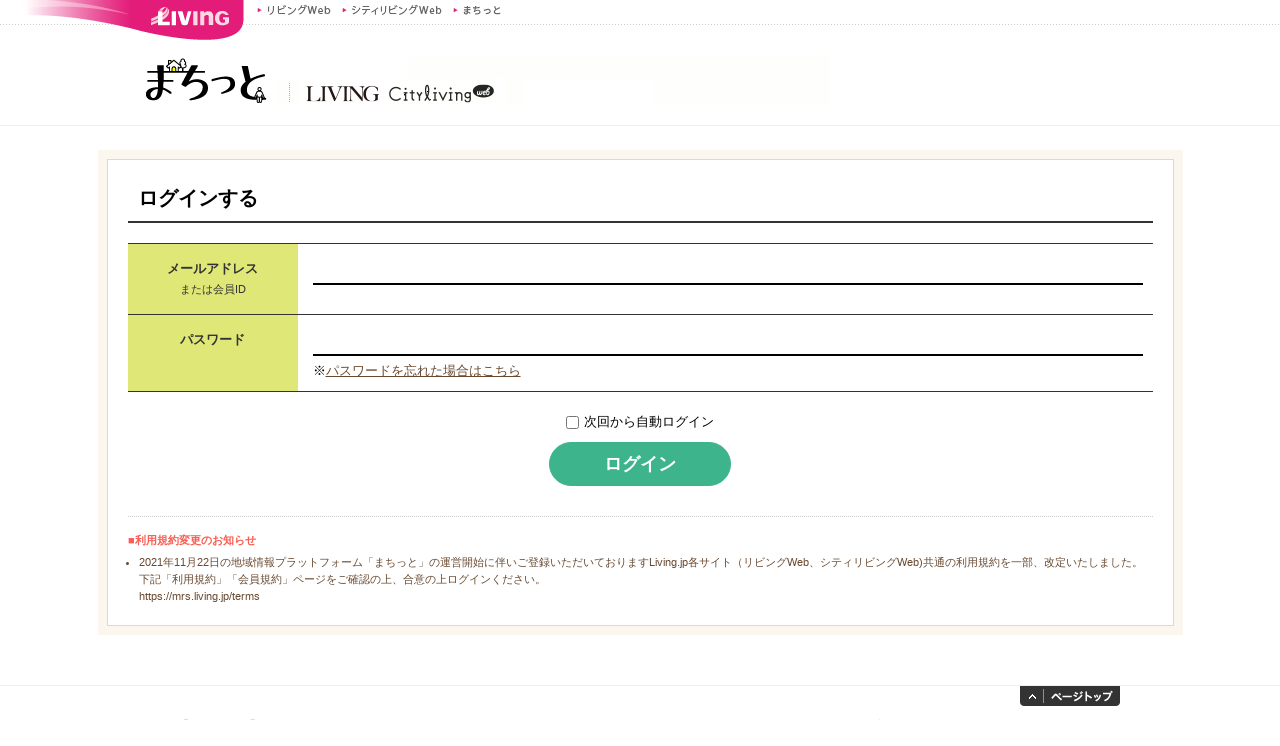

--- FILE ---
content_type: text/html; charset=utf-8
request_url: https://com.living.jp/oauth/authorize?s=5&client_id=cGdP9ZbVOCeu5cuQJLHUzM3rwtDsqq3jmJfE6gS0R-k&redirect_uri=https%3A%2F%2Fmachitto.jp%2Fhokusetsu%2F27909%2F&response_type=code&scope=user&hidden_regist=1
body_size: 4023
content:
<!DOCTYPE html><html><head><meta name="viewport" content="width=device-width"/><meta charSet="utf-8"/><title>ログイン</title><meta http-equiv="Content-Type" content="text/html; charset=utf-8"/><meta http-equiv="X-UA-Compatible" content="IE=edge"/><meta name="description" content="サンケイリビング新聞社が運営するWebサイト Living.jp"/><meta name="keywords" content="リビコミュ,コミュニティ,情報交換,女性,主婦,ママ,OL"/><meta property="og:title" content="会員登録の申し込み"/><meta property="og:description" content="サンケイリビング新聞社が運営するWebサイト Living.jp"/><meta property="og:type" content="website"/><meta property="og:url" content="http://com.living.jp/user/signup"/><meta property="og:image" content="/b/common_template/img/livingjp.png"/><meta property="og:site_name" content="リビコミュ"/><meta property="fb:admins" content="100000295262964"/><meta property="fb:app_id" content="224035364290709"/><script>
            (function(w,d,s,l,i){w[l]=w[l]||[];w[l].push({'gtm.start':
new Date().getTime(),event:'gtm.js'});var f=d.getElementsByTagName(s)[0],
j=d.createElement(s),dl=l!='dataLayer'?'&l='+l:'';j.async=true;j.src=
'https://www.googletagmanager.com/gtm.js?id='+i+dl;f.parentNode.insertBefore(j,f);
})(window,document,'script','dataLayer','GTM-KN7QZZH');
            </script><link rel="icon" href="/img/icon/favicon.ico" type="image/x-icon"/><link rel="apple-touch-icon" href="/img/icon/apple-touch-icon.png"/><link rel="icon" type="image/png" href="android-chrome-256×256.png"/><link rel="canonical" href="http://com.living.jp/user/signup"/><link rel="alternate" media="only screen and (max-width: 640px)" href="https://sp.com.living.jp/user/signup"/><link rel="stylesheet" type="text/css" href="/css/reset.css" media="all"/><link rel="stylesheet" type="text/css" href="/b/common/css/base.css" media="all"/><link rel="stylesheet" type="text/css" href="/b/common/css/layout.css" media="all"/><link rel="stylesheet" type="text/css" href="/b/theme/css/style.css" media="all"/><link rel="stylesheet" type="text/css" href="/b/theme/css/template.css" media="all"/><link rel="stylesheet" type="text/css" href="/b/common_template/css/style.css" media="all"/><link rel="stylesheet" type="text/css" href="/b/common_template/css/mrs.css" media="all"/><link rel="stylesheet" type="text/css" href="/css/machitto.css" media="all"/><noscript data-n-css="true"></noscript><link rel="preload" href="/_next/static/chunks/main-c77135e4d082dbabae7e.js" as="script"/><link rel="preload" href="/_next/static/chunks/webpack-3f884cfe38ac204372bf.js" as="script"/><link rel="preload" href="/_next/static/chunks/framework.6f99ca77f041430fe02f.js" as="script"/><link rel="preload" href="/_next/static/chunks/29107295.0f0f32a628aaaf88a825.js" as="script"/><link rel="preload" href="/_next/static/chunks/commons.f98ad251d8531ba738e7.js" as="script"/><link rel="preload" href="/_next/static/chunks/d800087b9df7c2936a049454391b8b00138894ee.7d040757aff83445cd20.js" as="script"/><link rel="preload" href="/_next/static/chunks/pages/_app-2d032618a3391564928a.js" as="script"/><link rel="preload" href="/_next/static/chunks/5775845a61d3bc9011a89bf1d956ebfbf65a41d2.a0147201aa54b368bbfb.js" as="script"/><link rel="preload" href="/_next/static/chunks/c0429a3149b27224273a5100afc21fde425c1a78.665a453d25b57e609d36.js" as="script"/><link rel="preload" href="/_next/static/chunks/b83ba5aac0f1deef16dc0049b3858dcafbb751ca.66d7d3ace0050290650b.js" as="script"/><link rel="preload" href="/_next/static/chunks/2aff7bb72965f178e346e1200870d93926d9afc8.610088e902f66a340d31.js" as="script"/><link rel="preload" href="/_next/static/chunks/pages/oauth/authorize-894e9edfd8a7823e068a.js" as="script"/></head><body><noscript>
              <iframe src="https://www.googletagmanager.com/ns.html?id=GTM-KN7QZZH" height="0" width="0" style="display:none;visibility:hidden"></iframe>
              </noscript><div id="__next"><div><div id="header"><div class="inner"><div class="sub-inner"><div class="clearfix snav-area"><div class="snav-wrap"><ul class="snav clearfix"><li class="mrs"><a href="https://mrs.living.jp" target="_blank" rel="noreferrer">リビングWeb</a></li><li class="city"><a href="https://city.living.jp" target="_blank" rel="noreferrer">シティリビングWeb</a></li><li class="machitto"><a href="https://machitto.jp" target="_blank" rel="noreferrer">まちっと</a></li></ul><p class="logo"><img src="/b/common_template/img/logo-living.png" alt="Living" width="222" height="40"/></p></div></div><div class="clearfix head"><div class="site-logo"><h1><a href="https://machitto.jp" target="_blank" rel="noreferrer"><img src="/b/common_template/img/logo-machitto.gif" alt="まちっと"/></a></h1></div></div></div></div></div><div class="main-content" style="display:flex;justify-content:center"><div id="b-layout-container"><div id="b-ui-container-frame"><div id="b-layout-wrapper"><div id="b-ui-container-main"><div class="b-ui-frame-user login-wrap clearfix"><div class="b-login-section form-section login-wrap-inner"><h2>ログインする</h2><form><div class="b-form-content-section"><table class="b-ui-table"><tbody><tr class="f-section"><th class="b-ui-table-th">メールアドレス<br/><span class="th-s">または会員ID</span></th><td class="b-ui-table-td"><p class="b-element-input sizeL"><input type="text" name="account" class="b-ui-input" maxLength="50" tabindex="1"/></p><div class="message"></div></td></tr><tr class="f-section"><th class="b-ui-table-th">パスワード</th><td class="b-ui-table-td"><p class="b-element-input sizeL"><input type="password" name="password" class="b-ui-input" tabindex="2"/></p><div class="message"></div><p class="b-ui-desc-help">※<a href="/user/pwrem?s=5&amp;client_id=cGdP9ZbVOCeu5cuQJLHUzM3rwtDsqq3jmJfE6gS0R-k&amp;redirect_uri=https%3A%2F%2Fmachitto.jp%2Fhokusetsu%2F27909%2F&amp;response_type=code&amp;scope=user&amp;hidden_regist=1">パスワードを忘れた場合はこちら</a></p></td></tr></tbody></table></div><div class="b-content-auto-login"><p class="b-element-input"><input type="checkbox" id="s1_3_1" name="autologin" tabindex="4"/><label for="s1_3_1">次回から自動ログイン</label></p></div><div class="b-element-login"><button tabindex="3" class="btn-g-l">ログイン</button><div class="message"></div></div></form><div class="login-notice"><p class="tit">■利用規約変更のお知らせ</p><ul><li>2021年11月22日の地域情報プラットフォーム「まちっと」の運営開始に伴いご登録いただいておりますLiving.jp各サイト（リビングWeb、シティリビングWeb)共通の利用規約を一部、改定いたしました。<br/>下記「利用規約」「会員規約」ページをご確認の上、合意の上ログインください。<br/><a href="https://mrs.living.jp/terms">https://mrs.living.jp/terms</a></li></ul></div></div></div></div></div></div></div></div><div id="footer-top"><div class="inner clearfix"><p class="pagetop"><a href="#header">ページトップへ</a></p><div class="footer-top-left"><h4><a target="_blank" rel="noreferrer" href="http://living.jp/">【Living.jp】</a></h4><ul><li><a target="_blank" rel="noreferrer" href="https://mrs.living.jp/terms">Living.jp利用規約</a></li><li><a target="_blank" rel="noreferrer" href="http://www.sankeiliving.co.jp/profile/privacy.html">個人情報について</a></li></ul><ul class="other-site"><li><a target="_blank" rel="noreferrer" href="http://mrs.living.jp/">リビングWeb</a></li><li><a target="_blank" rel="noreferrer" href="https://city.living.jp/">シティリビングWeb</a></li></ul></div><div class="footer-top-center"><div class="left"><ul class="other-site"></ul></div><div class="right"><ul class="other-site"></ul></div></div><div class="footer-top-right"><h4>関連サイト</h4><ul><li><a target="_blank" rel="noreferrer nofollow" href="http://living-cul.com/">リビングカルチャー倶楽部（関西）</a></li><li><a target="_blank" rel="noreferrer nofollow" href="http://www.kurashihow.co.jp/">リビングくらしHOW研究所</a></li></ul></div></div></div><div id="footer-bottom"><div class="inner clearfix"><ul class="clearfix"><li><a target="_blank" rel="noreferrer" href="http://www.sankeiliving.co.jp/support/">サンケイリビング新聞社へのお問い合わせ</a></li><li><a target="_blank" rel="noreferrer" href="http://www.sankeiliving.co.jp/list">広告出稿ご希望の方</a></li><li><a target="_blank" rel="noreferrer" href="http://www.sankeiliving.co.jp/">運営会社サンケイリビング新聞社</a></li></ul><p class="copyright">Copyright © 2024 SANKEI LIVING SHIMBUN Inc. All rights reserved.</p></div></div></div></div><script id="__NEXT_DATA__" type="application/json">{"props":{"pageProps":{"referral":5,"showBeginner":null,"s":"5","client_id":"cGdP9ZbVOCeu5cuQJLHUzM3rwtDsqq3jmJfE6gS0R-k","redirect_uri":"https://machitto.jp/hokusetsu/27909/","response_type":"code","scope":"user","hidden_regist":"1","queryString":"s=5\u0026client_id=cGdP9ZbVOCeu5cuQJLHUzM3rwtDsqq3jmJfE6gS0R-k\u0026redirect_uri=https%3A%2F%2Fmachitto.jp%2Fhokusetsu%2F27909%2F\u0026response_type=code\u0026scope=user\u0026hidden_regist=1"},"__N_SSP":true},"page":"/oauth/authorize","query":{"s":"5","client_id":"cGdP9ZbVOCeu5cuQJLHUzM3rwtDsqq3jmJfE6gS0R-k","redirect_uri":"https://machitto.jp/hokusetsu/27909/","response_type":"code","scope":"user","hidden_regist":"1"},"buildId":"PC6b8d7e327731d8e4796e3e816e69a0cd182ad36c","isFallback":false,"gssp":true,"head":[["meta",{"name":"viewport","content":"width=device-width"}],["meta",{"charSet":"utf-8"}],["title",{"children":"ログイン"}],["meta",{"httpEquiv":"Content-Type","content":"text/html; charset=utf-8"}],["meta",{"httpEquiv":"X-UA-Compatible","content":"IE=edge"}],["meta",{"name":"description","content":"サンケイリビング新聞社が運営するWebサイト Living.jp"}],["meta",{"name":"keywords","content":"リビコミュ,コミュニティ,情報交換,女性,主婦,ママ,OL"}],["meta",{"property":"og:title","content":"会員登録の申し込み"}],["meta",{"property":"og:description","content":"サンケイリビング新聞社が運営するWebサイト Living.jp"}],["meta",{"property":"og:type","content":"website"}],["meta",{"property":"og:url","content":"http://com.living.jp/user/signup"}],["meta",{"property":"og:image","content":"/b/common_template/img/livingjp.png"}],["meta",{"property":"og:site_name","content":"リビコミュ"}],["meta",{"property":"fb:admins","content":"100000295262964"}],["meta",{"property":"fb:app_id","content":"224035364290709"}],["script",{"dangerouslySetInnerHTML":{"__html":"\n            (function(w,d,s,l,i){w[l]=w[l]||[];w[l].push({'gtm.start':\nnew Date().getTime(),event:'gtm.js'});var f=d.getElementsByTagName(s)[0],\nj=d.createElement(s),dl=l!='dataLayer'?'\u0026l='+l:'';j.async=true;j.src=\n'https://www.googletagmanager.com/gtm.js?id='+i+dl;f.parentNode.insertBefore(j,f);\n})(window,document,'script','dataLayer','GTM-KN7QZZH');\n            "}}],["link",{"rel":"icon","href":"/img/icon/favicon.ico","type":"image/x-icon"}],["link",{"rel":"apple-touch-icon","href":"/img/icon/apple-touch-icon.png"}],["link",{"rel":"icon","type":"image/png","href":"android-chrome-256×256.png"}],["link",{"rel":"canonical","href":"http://com.living.jp/user/signup"}],["link",{"rel":"alternate","media":"only screen and (max-width: 640px)","href":"https://sp.com.living.jp/user/signup"}],["link",{"rel":"stylesheet","type":"text/css","href":"/css/reset.css","media":"all"}],["link",{"rel":"stylesheet","type":"text/css","href":"/b/common/css/base.css","media":"all"}],["link",{"rel":"stylesheet","type":"text/css","href":"/b/common/css/layout.css","media":"all"}],["link",{"rel":"stylesheet","type":"text/css","href":"/b/theme/css/style.css","media":"all"}],["link",{"rel":"stylesheet","type":"text/css","href":"/b/theme/css/template.css","media":"all"}],["link",{"rel":"stylesheet","type":"text/css","href":"/b/common_template/css/style.css","media":"all"}],["link",{"rel":"stylesheet","type":"text/css","href":"/b/common_template/css/mrs.css","media":"all"}],["link",{"rel":"stylesheet","type":"text/css","href":"/css/machitto.css","media":"all"}]]}</script><script nomodule="" src="/_next/static/chunks/polyfills-0299effbd4b108cb5181.js"></script><script src="/_next/static/chunks/main-c77135e4d082dbabae7e.js" async=""></script><script src="/_next/static/chunks/webpack-3f884cfe38ac204372bf.js" async=""></script><script src="/_next/static/chunks/framework.6f99ca77f041430fe02f.js" async=""></script><script src="/_next/static/chunks/29107295.0f0f32a628aaaf88a825.js" async=""></script><script src="/_next/static/chunks/commons.f98ad251d8531ba738e7.js" async=""></script><script src="/_next/static/chunks/d800087b9df7c2936a049454391b8b00138894ee.7d040757aff83445cd20.js" async=""></script><script src="/_next/static/chunks/pages/_app-2d032618a3391564928a.js" async=""></script><script src="/_next/static/chunks/5775845a61d3bc9011a89bf1d956ebfbf65a41d2.a0147201aa54b368bbfb.js" async=""></script><script src="/_next/static/chunks/c0429a3149b27224273a5100afc21fde425c1a78.665a453d25b57e609d36.js" async=""></script><script src="/_next/static/chunks/b83ba5aac0f1deef16dc0049b3858dcafbb751ca.66d7d3ace0050290650b.js" async=""></script><script src="/_next/static/chunks/2aff7bb72965f178e346e1200870d93926d9afc8.610088e902f66a340d31.js" async=""></script><script src="/_next/static/chunks/pages/oauth/authorize-894e9edfd8a7823e068a.js" async=""></script><script src="/_next/static/PC6b8d7e327731d8e4796e3e816e69a0cd182ad36c/_buildManifest.js" async=""></script><script src="/_next/static/PC6b8d7e327731d8e4796e3e816e69a0cd182ad36c/_ssgManifest.js" async=""></script></body></html>

--- FILE ---
content_type: text/css; charset=UTF-8
request_url: https://com.living.jp/b/common/css/layout.css
body_size: 11003
content:
@charset "utf-8";

/* /////////////////////////////////////// 共通 /////////////////////////////////////// */

/*-------------------------------------------------------------------

	カラムレイアウト

-------------------------------------------------------------------*/

/*-----------------------------------------------
	2カラムレイアウト
-----------------------------------------------*/
.main-content {
    display:flex;
    justify-content: center;
}

.b-layout-2column {
}

.b-layout-2column .b-content-column {
	float: left;
	margin-left: 20px;
}

.b-layout-2column .b-content-column:first-child {
	margin-left: 0;
}

/* メインカラム内：1カラムの時 */
#b-layout-wrapper #b-ui-container-main .b-layout-2column .b-content-column {
	width: 465px;
}

/* メインカラム内：外部カラム・コミュニティ情報カラム付きの時 */
#b-layout-container.b-layout-has-out-aside #b-layout-wrapper.b-layout-has-aside #b-ui-container-main .b-layout-2column .b-content-column {
	width: 195px;
}

/* メインカラム内：コミュニティ情報カラム付きの時 */
#b-layout-wrapper.b-layout-has-aside #b-ui-container-main .b-layout-2column .b-content-column {
	width: 355px;
}

/*-----------------------------------------------
	3カラムレイアウト
-----------------------------------------------*/

.b-layout-3column {
}

.b-layout-3column .b-content-column {
	float: left;
	margin-left: 10px;
}

.b-layout-3column .b-content-column:first-child {
	margin-left: 0;
}

#b-layout-container #b-ui-container-footer .b-layout-3column .b-content-column {
	margin-left: 19px;
	width: 304px;
}

#b-layout-container #b-ui-container-footer .b-layout-3column .b-content-column:first-child {
	margin-left: 0;
}

/* メインフッタ（回遊性のための動線群）内：外部カラム付きの時 */
#b-layout-container.b-layout-has-out-aside #b-ui-container-footer .b-layout-3column .b-content-column {
	margin-left: 18px;
	width: 198px;
}

#b-layout-container.b-layout-has-out-aside #b-ui-container-footer .b-layout-3column .b-content-column:first-child {
	margin-left: 0;
}

/*-------------------------------------------------------------------

	リストコンテンツレイアウト

-------------------------------------------------------------------*/

/*-----------------------------------------------
	2カラムレイアウト
-----------------------------------------------*/

.b-layout-list-2content {
	margin-top: 0;
	overflow: hidden;
}

.b-layout-list-2content .b-element-list-content {
	float: left;
	margin-top: 0;
}

/* メインカラム内：1カラムの時 */
#b-layout-wrapper #b-ui-container-main .b-layout-list-2content {
	margin-right: -14px;
	width: 964px;
}

#b-layout-wrapper #b-ui-container-main .b-layout-list-2content .b-element-list-content {
	margin-right: 14px;
	width: 468px;
}

/* メインカラム内：外部カラム・コミュニティ情報カラム付きの時 */
#b-layout-container.b-layout-has-out-aside #b-layout-wrapper.b-layout-has-aside #b-ui-container-main .b-layout-list-2content {
	margin-right: -14px;
	width: 484px;
}

#b-layout-container.b-layout-has-out-aside #b-layout-wrapper.b-layout-has-aside #b-ui-container-main .b-layout-list-2content .b-element-list-content {
	margin-right: 14px;
	width: 228px;
}

/* メインカラム内：コミュニティ情報カラム付きの時 */
#b-layout-wrapper.b-layout-has-aside #b-ui-container-main .b-layout-list-2content {
	margin-right: -14px;
	width: 744px;
}

#b-layout-wrapper.b-layout-has-aside #b-ui-container-main .b-layout-list-2content .b-element-list-content {
	margin-right: 14px;
	width: 358px;
}

/*-----------------------------------------------
	3カラムレイアウト
-----------------------------------------------*/

.b-layout-list-3content {
	margin-top: 0;
}

.b-layout-list-3content .b-element-list-content {
	float: left;
	margin-top: 0;
}

/* メインカラム内：外部カラム・コミュニティ情報カラム付きの時 */
#b-layout-container.b-layout-has-out-aside #b-layout-wrapper.b-layout-has-aside #b-ui-container-main .b-layout-list-3content {
	margin-left: 10px;
	margin-right: -15px;
	overflow: hidden;
	width: 405px;
}

#b-layout-container.b-layout-has-out-aside #b-layout-wrapper.b-layout-has-aside #b-ui-container-main .b-layout-list-3content .b-element-list-content {
	margin-right: 15px;
	margin-top: 15px;
	width: 120px;
}

/* メインカラム内：コミュニティ情報カラム付きの時 */
#b-layout-wrapper.b-layout-has-aside #b-ui-container-main .b-layout-list-3content {
	margin-left: 10px;
	margin-right: 13px;
	overflow: hidden;
	width: 723px;
}

#b-layout-wrapper.b-layout-has-aside #b-ui-container-main .b-layout-list-3content .b-element-list-content {
	margin-right: 13px;
	margin-top: 13px;
	width: 228px;
}

/*-----------------------------------------------
	4カラムレイアウト
-----------------------------------------------*/

.b-layout-list-4content {
	margin-top: 0;
}

.b-layout-list-4content .b-element-list-content {
	float: left;
	margin-top: 0;
}

/* メインカラム内：1カラムの時 */
#b-layout-wrapper #b-ui-container-main .b-layout-list-4content {
	margin-left: 10px;
	margin-right: 14px;
	overflow: hidden;
	width: 944px;
}

#b-layout-wrapper #b-ui-container-main .b-layout-list-4content .b-element-list-content {
	margin-right: 14px;
	margin-top: 14px;
	width: 222px;
}

/* メインカラム内：コミュニティ情報カラム付きの時 */
#b-layout-wrapper.b-layout-has-aside #b-ui-container-main .b-layout-list-4content {
	margin-left: 10px;
	margin-right: 14px;
	overflow: hidden;
	width: 724px;
}

#b-layout-wrapper.b-layout-has-aside #b-ui-container-main .b-layout-list-4content .b-element-list-content {
	margin-right: 14px;
	margin-top: 14px;
	width: 167px;
}

/*-----------------------------------------------
	サムネールレイアウト
-----------------------------------------------*/

.b-element-thumb-list {
	margin-top: 0;
}

.b-element-thumb-list > li {
	float: left;
	margin-top: 0;
}

.b-element-thumb-list > li a,
.b-element-thumb-list > li img {
	display: block;
}

/*-------------------------------------------------------------------

	共通要素

-------------------------------------------------------------------*/

/*-----------------------------------------------
	モーダル用ベース背景
-----------------------------------------------*/

#baseist-grad {
	background-color: #000;
	display: none;
	height: 100%;
	left: 0;
	margin: 0;
	padding: 0;
	position: fixed;
	top: 0;
	width: 100%;
	z-index: 100;

	opacity: 0.3;
	filter: alpha(opacity=30);
	-ms-filter: "alpha(opacity=30)";
}

/*-----------------------------------------------
	フォーム用メッセージ
-----------------------------------------------*/

.message {
}

/* エラー */
.message .mandatoryError {
	background-color: #ff532e;
	border-radius: 4px;
	color: #fff;
	margin-top: 5px;
	padding: 3px 10px;
}

/* 完了 */
.message .successful {
	background-color: #fae654;
	border-radius: 4px;
	color: #666;
	margin-top: 5px;
	padding: 3px 10px;
}

/*-----------------------------------------------
	バルーンコンテント
-----------------------------------------------*/

.b-content-balloon-element {
	position: relative;
}

.b-content-balloon-element .b-element-balloon-tale {
	background-repeat: no-repeat;
	display: block;
	position: absolute;
}

/*-----------------------------------------------
	サムネール画像一覧（一般）
-----------------------------------------------*/

.b-ui-thumb-content {
}

.b-ui-thumb-content .b-element-thumb-list {
	margin-left: 10px;
}

.b-ui-thumb-content .b-element-thumb-list li {
	margin-right: 10px;
	margin-top: 10px;
}

/*-----------------------------------------------
	必須項目文字スタイル
-----------------------------------------------*/

.b-element-required {
	color: #ff3333;
	font-weight: bold;
}

/*-----------------------------------------------
	絵文字用スタイル
-----------------------------------------------*/

.b-ui-emoji {
	vertical-align: baseline;
}

/* /////////////////////////////////////// 基本1 /////////////////////////////////////// */

/*-------------------------------------------------------------------

	レイアウト

-------------------------------------------------------------------*/

#b-layout-container {
	margin: 0 auto;
	padding-bottom: 30px;
}

#b-layout-container #b-ui-container-frame {
}

#b-layout-container #b-ui-container-outside {
}

#b-layout-wrapper {
}

#b-layout-wrapper #b-ui-container-side {
	padding-top: 4px;
}

#b-layout-wrapper #b-ui-container-main {
	padding-top: 4px;
}

/*-----------------------------------------------
	外部カラム付きレイアウト
-----------------------------------------------*/

#b-layout-container.b-layout-has-out-aside {
}

/* コンテンツ領域全体 */
#b-layout-container.b-layout-has-out-aside #b-ui-container-frame {
	float: left;
	width: 685px;
}

/* 外部カラム */
#b-layout-container.b-layout-has-out-aside #b-ui-container-outside {
	float: right;
	width: 300px;
}

/*-----------------------------------------------
	コミュニティ情報カラム付きレイアウト
-----------------------------------------------*/

#b-layout-wrapper.b-layout-has-aside {
}

/* コミュニティ情報カラム */
#b-layout-wrapper.b-layout-has-aside #b-ui-container-side {
	float: left;
	width: 200px;
}

/* メインカラム */
#b-layout-wrapper.b-layout-has-aside #b-ui-container-main {
	float: right;
	width: 785px;
}

/*-----------------------------------------------
	外部カラム付き＆コミュニティ情報カラム付きレイアウト
-----------------------------------------------*/

#b-layout-container.b-layout-has-out-aside #b-layout-wrapper.b-layout-has-aside {
}

/* コミュニティ情報カラム */
#b-layout-container.b-layout-has-out-aside #b-layout-wrapper.b-layout-has-aside #b-ui-container-side {
}

/* メインカラム */
#b-layout-container.b-layout-has-out-aside #b-layout-wrapper.b-layout-has-aside #b-ui-container-main {
	width: 470px;
}

/*-----------------------------------------------
	パンくずヘッダ
-----------------------------------------------*/

#b-ui-topic-path {
}

#b-ui-topic-path ul {
	margin-top: 0;
}

#b-ui-topic-path ul li {
	display: inline-block;

	margin-top: 0;

}

#b-ui-topic-path ul li span {
	color: #333;
}

#b-ui-topic-path ul li:first-child:before {
	content: "";
}

/*-----------------------------------------------
	コミュニティバー
-----------------------------------------------*/

#b-ui-com-bar {
	margin-top: 10px;
}

#b-ui-com-bar h1 {
	font-size: 18px;
}

/*-----------------------------------------------
	総合トップ画像
-----------------------------------------------*/

#b-ui-com-top-image {
	margin-top: 0;
}

#b-ui-com-top-image p {
	margin-top: 0;
}

/*-----------------------------------------------
	コミュニティヘッダ
-----------------------------------------------*/

#b-ui-com-header {
	margin-top: 10px;
}

#b-ui-com-header .b-element-thumb {
	float: left;
	margin-right: 10px;
	margin-top: 0;
}

#b-ui-com-header .b-element-heading {
	font-size: 18px;
	overflow: hidden;
	padding-top: 10px;

}

/*-----------------------------------------------
	検索ヘッダ
-----------------------------------------------*/

#b-ui-search-header {
	margin-top: 10px;
	padding: 10px;
}

#b-ui-search-header .b-element-heading {
	float: left;
	margin-top: 0;
}

#b-ui-search-header .b-content-element {
	float: left;
	margin-left: 15px;
}

#b-ui-search-header .b-content-element .b-ui-input {
	width: auto;
}

#b-ui-search-header .b-content-element select,
#b-ui-search-header .b-content-element input {
	vertical-align: middle;
}

/* メインカラム内にある時 */
#b-ui-container-main #b-ui-search-header {
	margin-top: 20px;
}

/*-----------------------------------------------
	メインフッタ（回遊性のための動線群）
-----------------------------------------------*/

#b-ui-container-footer {
}

/*-------------------------------------------------------------------

	エリア

-------------------------------------------------------------------*/

/* 外部カラム */
#b-ui-container-outside {
	padding-top: 4px;
}

/* /////////////////////////////////////// 基本2 /////////////////////////////////////// */

/*-------------------------------------------------------------------

	ボタン

-------------------------------------------------------------------*/

/*-----------------------------------------------
	ボタン1（決定）
-----------------------------------------------*/

.b-ui-button-decision {
	display: inline-block;
	outline: none;
	padding: 5px 10px;
	text-decoration: none;

}

/*-----------------------------------------------
	ボタン3（リンクとしてのボタン）
-----------------------------------------------*/

.b-ui-button-default {
	display: inline-block;
	outline: none;
	padding: 5px 10px;
	text-decoration: none;

}

/*-----------------------------------------------
	ボタン4（削除など危険なボタン）
-----------------------------------------------*/

.b-ui-button-delete {
	display: inline-block;
	outline: none;
	padding: 5px 10px;
	text-decoration: none;

}

/*-----------------------------------------------
	ボタン5（ホバー時）
-----------------------------------------------*/

.b-ui-button-decision:hover,
.b-ui-button-default:hover,
.b-ui-button-delete:hover {
	outline: none;
}

/*-----------------------------------------------
	ボタン6（押下時）
-----------------------------------------------*/

.b-ui-button-decision:active,
.b-ui-button-default:active,
.b-ui-button-delete:active,
.b-ui-button-decision:focus,
.b-ui-button-default:focus,
.b-ui-button-delete:focus {
	outline: none;
}

/*-----------------------------------------------
	ボタン7（無効）
-----------------------------------------------*/

.b-ui-button-disabled {
	display: inline-block;
	outline: none;
	padding: 5px 10px;
	text-decoration: none;

}

/*-----------------------------------------------
	ボタン領域
-----------------------------------------------*/

.b-ui-button-area {
	margin-top: 15px;
	padding: 15px 20px;
}

.b-ui-button-area > .b-content-button {
	text-align: center;
}

.b-ui-button-area > .b-content-button .b-element-button {
	display: inline-block;

	vertical-align: middle;

}

.b-ui-button-area > .b-layout-float-content {
}

.b-ui-button-area > .b-layout-float-content .b-content-button {
	float: left;
	text-align: center;
	width: 50%;
}

.b-ui-button-area > .b-layout-float-content .b-content-button + .b-content-button {
	float: right;
}

.b-ui-button-area > .b-layout-float-content .b-content-button .b-element-button {
	display: inline-block;

	vertical-align: middle;

}

.b-ui-button-area > .b-layout-3column {
}

.b-ui-button-area > .b-layout-3column .b-content-button {
	float: left;
	width: 33%;
}

.b-ui-button-area > .b-layout-3column .b-content-button .b-element-button {
	display: inline-block;

	vertical-align: middle;

}

.b-ui-button-area > .b-layout-3column .b-content-button + .b-content-button {
	float: left;
	text-align: center;
}

.b-ui-button-area > .b-layout-3column .b-content-button + .b-content-button + .b-content-button {
	float: right;
	text-align: right;
}

/*-------------------------------------------------------------------

	名称/見出し

-------------------------------------------------------------------*/

/*-----------------------------------------------
	通常見出し、その他（静的画面など）
-----------------------------------------------*/

.b-ui-heading {
	margin-top: 20px;
	padding: 10px;
}

.b-ui-heading .b-element-heading {
}

.b-ui-heading .b-content-element select,
.b-ui-heading .b-content-element input {
	vertical-align: middle;
}

.b-ui-heading .b-content-element .widget-toggle-btn {
	display: inline-block;

	margin-top: 8px;
}

.b-ui-heading .b-content-element .widget-toggle-btn a {
	background-repeat: no-repeat;
	display: block;
}

.b-ui-heading .b-layout-float-content .b-element-heading {
	float: left;
}

.b-ui-heading .b-layout-float-content .b-content-element {
	float: right;
}


/*-----------------------------------------------
    通常見出し、その他（静的画面など）トップ用
-----------------------------------------------*/

.b-ui-heading-top {
    margin-top: 0px;
    padding: 10px;
}

.b-ui-heading-top .b-element-heading {
}

.b-ui-heading-top .b-content-element select,
.b-ui-heading-top .b-content-element input {
    vertical-align: middle;
}

.b-ui-heading-top .b-content-element .widget-toggle-btn {
    display: inline-block;

    margin-top: 8px;
}

.b-ui-heading-top .b-content-element .widget-toggle-btn a {
    background-repeat: no-repeat;
    display: block;
}

.b-ui-heading-top .b-layout-float-content .b-element-heading {
    float: left;
}

.b-ui-heading-top .b-layout-float-content .b-content-element {
    float: right;
}

/*-------------------------------------------------------------------

	モーダルウィンドウ、ポップアップ表示

-------------------------------------------------------------------*/

/*-----------------------------------------------
	カード
-----------------------------------------------*/

#profile-balloon {
	display: none;
	position: absolute;

	opacity: 0;
	filter: alpha(opacity=0);
	/*-ms-filter: "progid:DXImageTransform. Microsoft.Alpha(Opacity=0)";*/
	-ms-filter: "alpha(opacity=0)"; /* IE8? */
}

.member-situate-button-section {
	display: none;
}

.b-ui-dialog-namecard {
	padding: 10px;
	width: 240px;
}

.b-ui-dialog-namecard .b-content-element {
}

.b-ui-dialog-namecard .b-content-element .b-layout-float-content {
}

.b-ui-dialog-namecard .b-content-element .b-layout-float-content .b-element-thumb {
	float: left;
	margin-right: 10px;
}

.b-ui-dialog-namecard .b-content-element .b-layout-float-content .b-element-thumb p {
	margin-top: 0;
}

.b-ui-dialog-namecard .b-content-element .b-layout-float-content .b-element-heading {
	overflow: hidden;

}

.b-ui-dialog-namecard .b-content-element .b-layout-float-content .b-element-heading p {
	margin-top: 0;
}

.b-ui-dialog-namecard .b-content-button {
	margin-top: 10px;
}

.b-ui-dialog-namecard .b-content-button .b-layout-float-content {
}

.b-ui-dialog-namecard .b-content-button .b-layout-float-content .b-element-button {
	float: left;
}

.b-ui-dialog-namecard .b-content-button .b-layout-float-content .b-element-button p {
	margin-top: 0;
}

.b-ui-dialog-namecard .b-content-button .b-layout-float-content .b-element-button + .b-element-button {
	float: right;
}

/*-----------------------------------------------
	？マーク
-----------------------------------------------*/

.b-ui-dialog-helper {
	display: inline-block;

	line-height: 1;
	*line-height: 1.6;
	margin-left: 3px;
	padding: 3px;
	vertical-align: top;

}

.b-ui-dialog-helper .helpbtn {
	cursor: help;
	display: inline-block;

	margin-top: 0;
	vertical-align: middle;

}

.helper-balloon {
	display: none;
	max-width: 240px;
	min-width: 160px;
	padding: 5px;
	position: absolute;
	z-index: 1000;

	opacity: 0;
	filter: alpha(opacity=0);
	/*-ms-filter: "progid:DXImageTransform. Microsoft.Alpha(Opacity=0)";*/
	-ms-filter: "alpha(opacity=0)"; /* IE8? */
}

/*-----------------------------------------------
	ツールチップ
-----------------------------------------------*/

.b-ui-dialog-tooltip {
}

#baseist-balloon {
	position: absolute;
}

#baseist-balloon .balloon-wapper {
	padding: 5px;
}

#baseist-balloon .balloon-wapper .balloon-status {
}

/*-----------------------------------------------
	画像・動画の拡大
-----------------------------------------------*/

#baseist-media-balloon {
	display:none;
	left:0px;
	margin: 0;
	padding: 0;
	position: absolute;
	text-align: center;
	top: 0px;
	width : 100%;
	z-index: 101;
}

#baseist-media-balloon .facebox {
	background-color: #fff;
	border-radius: 6px;
	height: 100px;
	margin: 0 auto;
	padding: 0 20px 30px;
	position: relative;
	width: 200px;

	/*box-shadow*/
	-webkit-box-shadow: 0px 0px 5px rgba(0, 0, 0, 0.4);
	-moz-box-shadow: 0px 0px 5px rgba(0,0,0,0.4);
	box-shadow: 0px 0px 5px rgba(0,0,0,0.4);

	/*opacity*/
	opacity: 0;
	filter: alpha(opacity=0);
	-ms-filter: "alpha(opacity=0)"; /* IE8 */
}

#baseist-media-balloon .facebox-wapper {
	padding-top: 30px;
}

#baseist-media-balloon .facebox-content {
	height: 100%;
	margin: 0;
	padding: 0 0;
	position: relative;
	z-index: 1;
}

#baseist-media-balloon .facebox-content-body {
	text-align: center;
	z-index: 1;
}

#baseist-media-balloon .facebox-content-meta {
	margin: 10px 10px 0;
	overflow: hidden;
}

#baseist-media-balloon .facebox-content-caption {
	display: block;
	float: left;
	margin: 0;
	width: auto;
}

#baseist-media-balloon .facebox-content-imgFrom {
	background-image: url("../../theme/img/icon/arrow_circle_orange_right.png");
	background-position: 0 50%;
	background-repeat: no-repeat;
	display: none;
	padding-left: 16px;
}
#baseist-media-balloon .facebox-content-note {
	color: #666;
	display: block;
	float: right;
	margin: 0;
	width: auto;
}

#baseist-media-balloon .facebox-content-controller {
	position: relative;
	margin: 0;
	padding: 0;
	z-index: 2;
}

#baseist-media-balloon .facebox-content-controller span {
	position: absolute;
	display: block;
	top: 0;
	cursor: pointer;
	text-indent: -999px;
	background-image: url('../../community/img/facebox/button.png');
	background-repeat: no-repeat;
	width : 16px;
	height: 16px;
	overflow: hidden;
	zoom: 100%;
	z-index: 2;
}

#baseist-media-balloon .facebox-content-controller span.facebox-content-prevbtn {
	background-position: 0 0;
	left: -17px;
}

#baseist-media-balloon .facebox-content-controller span.facebox-content-prevbtn:hover {
	background-position: 0 -16px;
}

#baseist-media-balloon .facebox-content-controller span.facebox-content-nextbtn {
	background-position: -16px 0;
	right: -17px;
}

#baseist-media-balloon .facebox-content-controller span.facebox-content-nextbtn:hover {
	background-position: -16px -16px;
}

#baseist-media-balloon .facebox-close {
	display: block;
	position: absolute;
	right: 5px;
	top: 5px;
	z-index: 2;
}

#baseist-media-balloon .facebox-loader {
	display: block;
	left: 50%;
	margin: -16px 0 0 -16px;
	padding: 0;
	position: absolute;
	top : 50%;
}

/* 削除確認等メッセージ */
#dialog-balloon {
	display:none;
	left:0px;
	margin: 0;
	padding: 0;
	position: absolute;
	text-align: center;
	top: 0px;
	z-index: 101;
}

#dialog-balloon .facebox-wapper {
	background-color: #fff;
	border-radius: 6px;
	margin: 0 auto;
	padding: 10px 10px;
	position: relative;

	/*box-shadow*/
	-webkit-box-shadow: 0px 0px 5px rgba(0, 0, 0, 0.4);
	-moz-box-shadow: 0px 0px 5px rgba(0,0,0,0.4);
	box-shadow: 0px 0px 5px rgba(0,0,0,0.4);
}

#dialog-balloon .facebox-content {
}

#dialog-balloon .facebox-content-title {
	border-bottom: 1px dotted #ccc;
	padding-bottom: 5px;
}

#dialog-balloon .facebox-content-read {
	color: #666;
	font-size: 18px;
	font-weight: bold;
	padding: 0 50px;
}

#dialog-balloon .facebox-content-button-area {
	margin-top: 15px;
	text-align: center;
}

#dialog-balloon .facebox-close {
	position: absolute;
	right: 10px;
	top: 10px;
	z-index: 2;
}

/*-------------------------------------------------------------------

	アイコン画像

-------------------------------------------------------------------*/

/*-----------------------------------------------
	コミュニティ総合トップ
-----------------------------------------------*/

.b-icon-com-top {
	background-repeat: no-repeat;
	display: block;
	line-height: 50px;
	min-height: 50px;
	padding-left: 60px;
}

/*-----------------------------------------------
	検索
-----------------------------------------------*/

/* 検索 */
.b-icon-search {
	background-position: 0 50%;
	background-repeat: no-repeat;
	display: block;
	margin-top: 5px;
	min-height: 16px;
	padding-left: 24px;
}

/* コミュニティ内検索 */
.b-icon-search-com {
	background-position: 0 50%;
	background-repeat: no-repeat;
	display: block;
	margin-top: 5px;
	min-height: 16px;
	padding-left: 24px;
}

/* 検索結果 */
.b-icon-search-result {
	background-repeat: no-repeat;
	display: block;
	min-height: 36px;
	padding-left: 41px;
}

/*-----------------------------------------------
	一覧
-----------------------------------------------*/

/* コミュニティ一覧（新着/人気/履歴） */
.b-icon-list-com {
	background-repeat: no-repeat;
	display: block;
	min-height: 36px;
	padding-left: 41px;
}

/* スレッド一覧（新着/人気/履歴） */
.b-icon-list-th {
	background-repeat: no-repeat;
	display: block;
	min-height: 36px;
	padding-left: 41px;
}

/* コメント一覧（新着/人気/履歴） */
.b-icon-list-cm {
	background-repeat: no-repeat;
	display: block;
	min-height: 36px;
	padding-left: 41px;
}

/* ユーザー一覧（メンバー/オーナー） */
.b-icon-list-user {
	background-repeat: no-repeat;
	display: block;
	min-height: 36px;
	padding-left: 41px;
}

/* 画像一覧（画像/動画） */
.b-icon-list-image {
	background-repeat: no-repeat;
	display: block;
	min-height: 36px;
	padding-left: 41px;
}

/*-----------------------------------------------
	ランキング
-----------------------------------------------*/

/* コミュニティランキング */
.b8-4-1 {
	background-repeat: no-repeat;
	display: block;
	min-height: 36px;
	padding-left: 41px;
}

/* スレッドランキング */
.b8-4-2 {
	background-repeat: no-repeat;
	display: block;
	min-height: 36px;
	padding-left: 41px;
}

/* ユーザーランキング */
.b8-4-3 {
	background-repeat: no-repeat;
	display: block;
	min-height: 36px;
	padding-left: 41px;
}

/*-----------------------------------------------
	作成・編集・確認
-----------------------------------------------*/

/* コミュニティ作成・編集（画像変更含む）・確認 */
.b-icon-authoring-com {
	background-repeat: no-repeat;
	display: block;
	min-height: 36px;
	padding-left: 41px;
}

/* スレッド作成・編集（画像変更含む）・確認 */
.b-icon-authoring-th {
	background-repeat: no-repeat;
	display: block;
	min-height: 36px;
	padding-left: 41px;
}

/* コメント作成・確認 */
.b-icon-authoring-cm {
	background-repeat: no-repeat;
	display: block;
	min-height: 36px;
	padding-left: 41px;
}

/* 絵文字 */
.b-icon-emoji {
}

/* オーナー追加・指名確認 */
.b-icon-authoring-owner {
	background-repeat: no-repeat;
	display: block;
	min-height: 36px;
	padding-left: 41px;
}

/* 会員登録・編集（画像変更含む） */
.b-icon-authoring-user {
	background-repeat: no-repeat;
	display: block;
	min-height: 36px;
	padding-left: 41px;
}

/*-----------------------------------------------
	削除
-----------------------------------------------*/

/* コミュニティ削除 */
.b-icon-delete-com {
	background-repeat: no-repeat;
	display: block;
	min-height: 36px;
	padding-left: 41px;
}

/* スレッド削除 */
.b-icon-delete-th {
	background-repeat: no-repeat;
	display: block;
	min-height: 36px;
	padding-left: 41px;
}

/* コメント削除 */
.b-icon-delete-cm {
	background-repeat: no-repeat;
	display: block;
	min-height: 36px;
	padding-left: 41px;
}

/* レス削除 */
.b-icon-delete-rep {
	background-repeat: no-repeat;
	display: block;
	min-height: 36px;
	padding-left: 41px;
}

/* オーナー削除 */
.b-icon-delete-owner {
	background-repeat: no-repeat;
	display: block;
	min-height: 36px;
	padding-left: 41px;
}

/* 退会・強制退会 */
.b-icon-delete-remove {
	background-repeat: no-repeat;
	display: block;
	min-height: 36px;
	padding-left: 41px;
}

/* 退会（サービスから退会） */
.b-icon-delete-unsubscribe {
	background-repeat: no-repeat;
	display: block;
	min-height: 36px;
	padding-left: 41px;
}

/*-----------------------------------------------
	コミュニティ情報
-----------------------------------------------*/

/* 基本データ */
.b-icon-com-info {
	background-position: 0 2px;
	background-repeat: no-repeat;
	display: block;
	min-height: 16px;
	padding-left: 20px;
}

/* 参加メンバー */
.b-icon-com-member {
	background-position: 0 2px;
	background-repeat: no-repeat;
	display: block;
	min-height: 16px;
	padding-left: 20px;
}

/* コミュニティRSS */
.b-icon-com-rss {
	background-position: 0 2px;
	background-repeat: no-repeat;
	display: block;
	min-height: 16px;
	padding-left: 20px;
}

/*-------------------------------------------------------------------

	フォーム

-------------------------------------------------------------------*/

/*-----------------------------------------------
	テキスト入力（単一行）
-----------------------------------------------*/

.b-ui-input {
	padding: 6px 5px;
	width: 100%;
	*width: 96.5%;
	-moz-box-sizing: border-box;
	-webkit-box-sizing: border-box;
	box-sizing: border-box;
	vertical-align: middle;
}

/*-----------------------------------------------
	テキスト入力（複数行）
-----------------------------------------------*/

.b-ui-textarea {
	padding: 5px;
	resize: vertical;
	width: 100%;
	*width: 96.5%;
	-moz-box-sizing: border-box;
	-webkit-box-sizing: border-box;
	box-sizing: border-box;
	vertical-align: top;
}

/*-----------------------------------------------
	エラー
-----------------------------------------------*/

.b9-3 {
}

/*-------------------------------------------------------------------

	ページャー

-------------------------------------------------------------------*/

/*-----------------------------------------------
	ページャー領域
-----------------------------------------------*/

.b-ui-pager {
	margin-top: 20px;
	text-align: right;
}

/*-----------------------------------------------
	ページ数表示テキスト
-----------------------------------------------*/

.b-ui-page-number {
	display: inline-block;

	vertical-align: middle;

}

.b-ui-page-number p {
	display: inline-block;

	margin-top: 0;
	vertical-align: middle;

}

/*-----------------------------------------------
	ページ数部分
-----------------------------------------------*/

.b-ui-page-selector {
	display: inline-block;

	vertical-align: middle;
}

.b-ui-page-selector ul {
	display: inline-block;

	margin-left: 5px;
	margin-top: 0;
	vertical-align: middle;

}

.b-ui-page-selector ul li {
	display: inline-block;

	margin-top: 0;
	vertical-align: middle;

}

.b-ui-page-selector ul li a,
.b-ui-page-selector ul li .current {
	display: inline-block;

	vertical-align: middle;

}

/*-------------------------------------------------------------------

	表組み

-------------------------------------------------------------------*/

/*-----------------------------------------------
	table
-----------------------------------------------*/

.b-ui-table {
	margin-top: 0;
}

/*-----------------------------------------------
	th
-----------------------------------------------*/

.b-ui-table .b-ui-table-th {
}

/*-----------------------------------------------
	td
-----------------------------------------------*/

.b-ui-table .b-ui-table-td {
}

/*-----------------------------------------------
	フォーム要素関連
-----------------------------------------------*/

.b-ui-table .b-element-input,
.b-ui-table .b-element-textarea {
	display: inline-block;

	margin-top: 0;
	width: auto;
}

.b-ui-table .b-element-textarea {
	vertical-align: top;
}

/* サイズ設定 */
.b-ui-table .b-element-input.sizeS,
.b-ui-table .b-element-textarea.sizeS {
	width: 20%;
}

.b-ui-table .b-element-input.sizeS .b-ui-input {
	*width: 20%;
}

.b-ui-table .b-element-input.sizeM,
.b-ui-table .b-element-textarea.sizeM {
	width: 50%;
}

.b-ui-table .b-element-input.sizeM .b-ui-input {
	*width: 50%;
}

.b-ui-table .b-element-input.sizeL {
	width: 100%;
}

.b-ui-table .b-element-textarea.sizeL {
	width: 95%;
}

/* 通常縦並びリスト */
.b-ui-table .b-element-list-item {
}

.b-ui-table .b-element-list-item li {
}

.b-ui-table .b-element-list-item li + li {
	margin-top: 5px;
}

.b-ui-table .b-element-list-item li label {
	display: inline-block;
	padding-left: 1.5em;
	position: relative;
}

.b-ui-table .b-element-list-item li label input {
	left: 0;
	position: absolute;
	top: 0.2em;
}

/* 通常横並びリスト */
.b-ui-table .b-element-inline-list-item {
	display: inline-block;

	margin-top: 0;
	vertical-align: middle;
}

.b-ui-table .b-element-inline-list-item li {
	display: inline-block;

	margin-right: 15px;
	margin-top: 0;
	vertical-align: middle;
	white-space: nowrap;

}

.b-ui-table .b-element-inline-list-item li + li {
}

.b-ui-table .b-element-inline-list-item li input + label {
	margin-left: 5px;
}

/* 複数列横並びリスト */
.b-ui-table ul[class^="b-layout-list-"] {
	margin-left: 0 !important;
}

.b-ui-table ul[class^="b-layout-list-"] li {
}

.b-ui-table ul[class^="b-layout-list-"] li label {
	display: inline-block;
	padding-left: 1.5em;
	position: relative;
}

.b-ui-table ul[class^="b-layout-list-"] li label input {
	left: 0;
	position: absolute;
	top: 0.2em;
}

/* 2列横並びリスト */
#b-layout-container.b-layout-has-out-aside #b-layout-wrapper.b-layout-has-aside #b-ui-container-main .b-ui-table .b-layout-list-2content {
	margin-right: -15px;
	width: 280px;
}

#b-layout-container.b-layout-has-out-aside #b-layout-wrapper.b-layout-has-aside #b-ui-container-main .b-ui-table .b-layout-list-2content .b-element-list-content {
	margin-right: 15px;
	width: 125px;
}

/* 3列横並びリスト */
#b-layout-container.b-layout-has-out-aside #b-layout-wrapper.b-layout-has-aside #b-ui-container-main .b-ui-table .b-layout-list-3content {
	margin-right: -14px;
	width: 279px;
}

#b-layout-container.b-layout-has-out-aside #b-layout-wrapper.b-layout-has-aside #b-ui-container-main .b-ui-table .b-layout-list-3content li {
	margin-right: 14px;
	width: 79px;
}

/* 4列横並びリスト */
#b-layout-container.b-layout-has-out-aside #b-layout-wrapper.b-layout-has-aside #b-ui-container-main .b-ui-table .b-layout-list-4content {
	margin-right: -15px;
	width: 280px;
}

#b-layout-container.b-layout-has-out-aside #b-layout-wrapper.b-layout-has-aside #b-ui-container-main .b-ui-table .b-layout-list-4content li {
	margin-right: 15px;
	margin-top: 0;
	width: 55px;
}

/* パスワードの安全性 */
.b-ui-table .b-element-indicator {
	display: inline-block;

	margin-left: 3px;
	vertical-align: top;
}

.b-ui-table .b-element-indicator p {
	font-size: 12px;
	margin: 0;
	*width: 200px;
}

.b-ui-table .b-element-indicator ol {

	list-style-type: none;
	margin: 0;
	*width: 200px;
}

.b-ui-table .b-element-indicator ol li {
	background-color: #fff;
	border: 1px solid #aaa;
	float: left;
	height: 6px;
	margin-right: 1px;
	margin-top: 0;
	width: 40px;

}

.b-ui-table .b-element-indicator ol.level1 li.meter1 {
	background-color: #ff0000;
}

.b-ui-table .b-element-indicator ol.level2 li.meter1,
.b-ui-table .b-element-indicator ol.level2 li.meter2 {
	background-color: #ffcc33;
}

.b-ui-table .b-element-indicator ol.level3 li.meter1,
.b-ui-table .b-element-indicator ol.level3 li.meter2,
.b-ui-table .b-element-indicator ol.level3 li.meter3 {
	background-color: #c6fd35;
}

.b-ui-table .b-element-indicator ol.level4 li {
	background-color: #4ae817;
}

/* ID重複チェック */
.b-ui-table .b-element-id-check {
	display: inline-block;

	margin-left: 3px;
	margin-top: 0;
	vertical-align: middle;
}

/* 郵便番号検索 */
.b-ui-table .b-element-zip-code-search {
	display: inline-block;

	margin-left: 3px;
	margin-top: 0;
	vertical-align: middle;
}

/* プロフィール画像 */
.b-ui-table .b-content-profile-image {
	width: 180px;
}

.b-ui-table .b-content-profile-image .b-element-image {
	margin-top: 0;
}

.b-ui-table .b-content-profile-image .b-element-action {
	margin-top: 10px;
	text-align: right;
}

.b-ui-table .b-element-workplace-address-caption {
	display: inline-block;
	font-weight: bold;
}

/* 必須項目注意書き */
.b-element-required-text {
	margin: 10px 15px 0;
}

/* フォームセル内段落 */
.b-content-input {
}

.b-content-input + .b-content-input {
	margin-top: 10px;
}

/*-----------------------------------------------
	フォームハイライト
-----------------------------------------------*/

.b-ui-table .active .b-ui-table-td {
}

/*-------------------------------------------------------------------

	管理者メニュー

-------------------------------------------------------------------*/

.b-ui-admin-menu {
	margin-top: 20px;
	padding: 10px;
}

.b-ui-admin-menu .b-ui-button-area {
	margin-top: 0;
	padding: 0;
}

/*-------------------------------------------------------------------

	作成・確認系枠組み

-------------------------------------------------------------------*/

.b-ui-frame-authoring {
	margin: 15px 10px 0;
}

.b-ui-frame-authoring .b-ui-button-area {
	padding-bottom: 5px;
}

/* .b-ui-heading */
.b-ui-frame-authoring .b-ui-heading {
}

.b-ui-frame-authoring .b-ui-heading:first-child {
	margin-top: 0;
}

/* .b-content-section */
.b-ui-frame-authoring .b-content-section {
}

.b-ui-frame-authoring .b-ui-heading + .b-content-section {
	margin-top: 15px;
}

/* .b-form-content-heading */
.b-ui-frame-authoring .b-form-content-heading {
	margin-top: 30px;
}

.b-ui-frame-authoring .b-form-content-heading:first-child {
	margin-top: 0;
}

.b-ui-frame-authoring .b-form-content-heading .b-element-heading {
	display: inline-block;

	vertical-align: middle;

}

.b-ui-frame-authoring .b-form-content-heading .b-element-heading p {
	margin-top: 0;
}

.b-ui-frame-authoring .b-form-content-heading .b-element-heading p .b-element-required {
}

.b-ui-frame-authoring .b-form-content-heading .b-element-heading p .b-element-note {
	font-weight: normal;
	margin-left: 15px;
}

/* .b-form-content-section */
.b-ui-frame-authoring .b-form-content-section {
	margin-left: 10px;
	margin-right: 10px;
}

.b-ui-frame-authoring .b-form-content-section .b-form-content {
	margin-top: 15px;
}

.b-ui-frame-authoring .b-form-content-section .b-form-content p {
	margin-top: 0;
}

/* .b-content-text */
.b-ui-frame-authoring .b-content-text {
	margin-left: 10px;
	margin-right: 10px;
}

/* .b-content-emoji */
.b-ui-frame-authoring .b-content-emoji {
	margin-right: 10px;
	margin-top: 5px;
	overflow: hidden;
}

.b-ui-frame-authoring .b-content-emoji .emojipad {
	border-color: #ccc;
	border-style: solid;
	border-width: 1px 1px 0 1px;
	border-radius: 4px 4px 0 0;
	float: right;
}

.b-ui-frame-authoring .b-content-emoji .emojipad a {
	border: 1px solid #fff;
	border-radius: 4px 4px 0 0;
	display: block;
	padding: 2px 5px;
}

.b-ui-frame-authoring .b-content-emoji .emojipad a .b-icon-emoji {
	background-position: 0 50%;
	background-repeat: no-repeat;
	padding-left: 18px;
}

.b-ui-frame-authoring .b-content-emoji .emojipad a:link,
.b-ui-frame-authoring .b-content-emoji .emojipad a:visited {
	background-color: #e8e8e8;
	color: #333;
	text-decoration: none;
}

.b-ui-frame-authoring .b-content-emoji .emojipad a:hover,
.b-ui-frame-authoring .b-content-emoji .emojipad a:active,
.b-ui-frame-authoring .b-content-emoji .emojipad a:focus {
	background-color: #d2d1d1;
	color: #333;
	text-decoration: none;
}

.b-ui-frame-authoring .b-content-emoji + .b-form-content {
	margin-top: 0;
}

/* .b-preview-section */
.b-ui-frame-authoring .b-preview-section {
	margin-top: 30px;
	position: relative;
	z-index: 0;
}

.b-ui-frame-authoring .b-preview-section .b-content-heading {
	background-color: #fffbf1;
	border: 1px solid #ccc;
	border-bottom: none;
	border-radius: 4px 4px 0 0;
	color: #666;
	display: inline-block;

	margin: 0 0 -1px 10px;
	padding: 5px 10px 0;
	position: relative;
	z-index: 2;
}

.b-ui-frame-authoring .b-preview-section .b-content-heading .b-element-heading {
	margin-top: 0;
}

.b-ui-frame-authoring .b-preview-section .b-content-thumb {
	background-color: #fffbf1;
	border: 1px solid #ccc;
	border-radius: 4px;
	padding: 10px;
	position: relative;
	z-index: 1;
}

.b-ui-frame-authoring .b-preview-section .b-content-thumb img {
	background-color: #fff;
	border: 1px solid #eee;
	padding: 1px;
}

.b-ui-frame-authoring .b-preview-section .b-content-thumb .b-element-thumb-list {
}

.b-ui-frame-authoring .b-preview-section .b-content-thumb .b-element-thumb-list li {
	margin-left: 15px;
}

.b-ui-frame-authoring .b-preview-section .b-content-thumb .b-element-thumb-list li:first-child {
	margin-left: 0;
}

.b-ui-frame-authoring .b-preview-section .b-content-thumb .b-element-video {
	margin-top: 0;
}

/* .b-example-section */
.b-ui-frame-authoring .b-example-section {
	border: 1px solid #ddd;
	font-size: 11px;
	margin-top: 30px;
}

.b-ui-frame-authoring .b-example-section .b-content-heading {
	background-color: #eee;
	border-bottom: 1px solid #ddd;
	padding: 5px 10px;
}

.b-ui-frame-authoring .b-example-section .b-content-heading .b-element-heading {
	margin-top: 0;
}

.b-ui-frame-authoring .b-example-section .b-content-text {
	background-color: #fff;
	border-top: 2px solid #fafafa;
	margin: 0;
	padding: 10px;
}

.b-ui-frame-authoring .b-example-section .b-content-text ul {
	margin-top: 0;
}

/* .b-form-upload-section */
.b-ui-frame-authoring .b-form-upload-section {
}

.b-ui-frame-authoring .b-form-upload-section .file-upload-form-wapper {
}

.b-ui-frame-authoring .b-form-upload-section .file-upload-form-wapper .file-upload-form {
	padding: 10px;
}

.b-ui-frame-authoring .b-form-upload-section .file-upload-form-wapper .file-upload-form input {
	vertical-align: middle;
}

.b-ui-frame-authoring .b-form-upload-section .file-upload-form-wapper .file-upload-form img {
	margin-left: 5px;
	vertical-align: middle;
}

/* Exception Rules */
.b-ui-frame-authoring > div > p:first-child,
.b-ui-frame-authoring > div > div:first-child,
.b-ui-frame-authoring > div > ul:first-child,
.b-ui-frame-authoring > div > ol:first-child,
.b-ui-frame-authoring > div > dl:first-child,
.b-ui-frame-authoring > div > table:first-child {
	margin-top: 0;
}

/*-----------------------------------------------
	アラートメッセージ画面
-----------------------------------------------*/

.b-ui-frame-authoring .b-operation-section {
}

.b-ui-frame-authoring .b-operation-section .b-content-heading {
	background: none;
	padding: 0;
	text-align: center;
}

.b-ui-frame-authoring .b-operation-section .b-content-heading .b-element-heading {
	color: #666;
	font-size: 18px;
	font-weight: normal;
	margin-top: 0;
}

.b-ui-frame-authoring .b-operation-section .b-content-element {
	margin-left: 150px;
	margin-right: 150px;
}

.b-ui-frame-authoring .b-operation-section .b-content-element .b-layout-float-content {
}

.b-ui-frame-authoring .b-operation-section .b-content-element .b-layout-float-content .b-element-thumb {
	display: table-cell;
	vertical-align: middle;
	*float: left;
	*margin-right: 20px;
}

.b-ui-frame-authoring .b-operation-section .b-content-element .b-layout-float-content .b-element-heading {
	display: table-cell;
	padding-left: 20px;
	vertical-align: middle;
	*overflow: hidden;
	*padding-left: 0;

}

.b-ui-frame-authoring .b-operation-section .b-content-element .b-layout-float-content .b-element-heading p {
	font-size: 18px;
}

.b-ui-frame-authoring .b-operation-section .b-content-text {
	margin-left: 10px;
	margin-right: 10px;
}

/*-----------------------------------------------
	注意喚起メッセージ画面
-----------------------------------------------*/

.b-ui-frame-authoring .b-alert-section {
}

.b-ui-frame-authoring .b-alert-section .b-content-heading {
	background: none;
	padding: 0;
	text-align: center;
}

.b-ui-frame-authoring .b-alert-section .b-content-heading .b-element-heading {
	color: #666;
	font-size: 18px;
	margin-top: 0;
}

.b-ui-frame-authoring .b-alert-section .b-content-text {
	margin-left: 10px;
	margin-right: 10px;
}

/*-----------------------------------------------
	編集確認画面
-----------------------------------------------*/

.b-ui-frame-authoring .b-confirm-section {
}

.b-ui-frame-authoring .b-confirm-section .b-content-heading {
	margin: 5px 10px 0;
}

.b-ui-frame-authoring .b-confirm-section .b-content-heading .b-element-heading {
	font-size: 18px;
	font-weight: bold;
}

/*-----------------------------------------------
	メール受信設定画面
-----------------------------------------------*/

.b-ui-frame-authoring .b-mail-setting-section {
}

.b-ui-frame-authoring .b-mail-setting-section .b-content-text {
}

.b-ui-frame-authoring .b-mail-setting-section .b-content-text .b-ui-desc-normal {
	margin-top: 0;
}

.b-ui-frame-authoring .b-ui-mail-setting {
}

.b-ui-frame-authoring .b-ui-mail-setting thead {
}

.b-ui-frame-authoring .b-ui-mail-setting thead th {
	font-weight: bold;
	text-align: center;
}

.b-ui-frame-authoring .b-ui-mail-setting tbody {
}

.b-ui-frame-authoring .b-ui-mail-setting tbody th {
	width: 300px;
}

.b-ui-frame-authoring .b-ui-mail-setting tbody td {
	text-align: center;
	vertical-align: middle;
}

/*-------------------------------------------------------------------

	会員登録系枠組み

-------------------------------------------------------------------*/

.b-ui-frame-user {
	margin: 15px 10px 0;
}

/* .b-form-content-heading */
.b-ui-frame-user .b-form-content-heading {
	margin-top: 30px;
}

.b-ui-frame-user .b-form-content-heading:first-child {
	margin-top: 0;
}

.b-ui-frame-user .b-form-content-heading .b-element-heading {
	display: inline-block;

	font-size: 13px;
	vertical-align: middle;

}

.b-ui-frame-user .b-form-content-heading + .b-form-content-section {
	margin-top: 15px;
}

/*-------------------------------------------------------------------

    会員登録系枠組み

-------------------------------------------------------------------*/

.b-ui-frame-user-top {
    margin: 0px 10px 15px;
}

/*-----------------------------------------------
	会員登録画面
-----------------------------------------------*/

.b-ui-frame-user .b-user-section {
}

/*-----------------------------------------------
	ログイン画面
-----------------------------------------------*/

.b-ui-frame-user .b-login-section {
}

.b-ui-frame-user .b-login-section td[rowspan="2"] {
	border-left: 1px solid #ccc;
	vertical-align: middle;
}

.b-ui-frame-user .b-login-section .b-ui-desc-help {
	margin-top: 5px;
}

.b-ui-frame-user .b-login-section .b-ui-button-decision {
    font-size: 18px;
    font-weight: bold;
	padding: 10px;
	width: 100%;
}

.b-ui-frame-user .b-login-section .b-content-auto-login .b-element-input {
	display: block;
	margin-top: 5px;
	text-align: center;
}

.b-ui-frame-user .b-login-section .b-content-auto-login .b-element-input input {
	margin-right: 5px;
	vertical-align: middle;
}

.b-ui-frame-user .b-login-section .b-element-register {
	text-align: center;
}

/*-----------------------------------------------
	Captchaセクション
-----------------------------------------------*/

.b-ui-frame-user .b-ui-captcha {
}

.b-ui-frame-user .b-ui-captcha .b-ui-table {
	margin: 15px auto 0;
	width: 300px;
}

.b-ui-frame-user .b-ui-captcha th {
	width: 80px;
}

.b-ui-frame-user .b-ui-captcha .b-element-text {
	font-size: 12px;
	text-align: center;
}

.b-ui-frame-user .b-ui-captcha .b-element-captcha {
	margin-top: 5px;
	text-align: center;
}

.b-ui-frame-user .b-ui-captcha .b-element-captcha .b-element-image {
	border: 1px solid #ccc;
	display: inline-block;

	margin-top: 0;
	vertical-align: top;
}

.b-ui-frame-user .b-ui-captcha .b-element-action {
	margin-top: 5px;
	padding-right: 54px;
	text-align: right;
}

.b-ui-frame-user .b-ui-captcha .b-element-captcha .b-ui-dialog-helper {
	vertical-align: top;
}

.b-ui-frame-user .b-ui-captcha .b-content-heading {
	border-bottom: 1px solid #999;
	margin-top: 20px;
	padding: 0 10px 5px;
}

.b-ui-frame-user .b-ui-captcha .b-content-heading .b-element-heading {
	font-size: 15px;
}

/*-----------------------------------------------
	利用規約
-----------------------------------------------*/

.b-ui-frame-user .b-ui-agreement {
}

.b-ui-frame-user .b-ui-agreement .b-element-text {
	text-align: center;
}

.b-ui-frame-user .b-ui-agreement .b-element-agree {
	text-align: center;
}

.b-ui-frame-user .b-ui-agreement .b-element-agree input {
	margin-right: 5px;
	vertical-align: middle;
}

/*-----------------------------------------------
	会員登録画面
-----------------------------------------------*/

.b-ui-frame-user .b-content-text {
	margin-left: 10px;
	margin-right: 10px;
}

/*-----------------------------------------------
	お知らせ
-----------------------------------------------*/

/* .b-layout-list-information */
.b-layout-list-information {
}

.b-layout-list-information li {
}

.b-layout-list-information li + li {
	padding-top: 7px;
}

.b-layout-list-information li .b-layout-float-content .b-element-date {
	float: left;
	margin-right: 15px;
	margin-top: 0;
	padding-top: 3px;
}

.b-layout-list-information li .b-layout-float-content .b-element-heading {
	margin-top: 0;
	overflow: hidden;

}

/* .b-information-section */
.b-ui-frame-user .b-information-section {
}

.b-ui-frame-user .b-information-section .b-layout-list-information {
	margin-top: 0;
}

.b-ui-frame-user .b-information-section .b-layout-list-information li {
	margin-top: 0;
}

.b-ui-frame-user .b-information-section .b-layout-list-information li + li {
	margin-top: 10px;
}

.b-ui-frame-user .b-information-section .b-content-heading {
	padding: 7px;
}

.b-ui-frame-user .b-information-section .b-content-heading .b-element-heading {
	float: left;
	font-size: 18px;
	margin-top: 0;
}

.b-ui-frame-user .b-information-section .b-content-heading .b-element-date {
	float: right;
	margin-top: 0;
}

/* Exception Rules */
.b-ui-frame-user > div > p:first-child,
.b-ui-frame-user > div > div:first-child,
.b-ui-frame-user > div > ul:first-child,
.b-ui-frame-user > div > ol:first-child,
.b-ui-frame-user > div > dl:first-child,
.b-ui-frame-user > div > table:first-child {
	margin-top: 0;
}

.b-ui-frame-user .b-ui-desc-normal + .b-form-content-section {
	margin-top: 10px;
}

/*-------------------------------------------------------------------

	一覧用リストコンテント

-------------------------------------------------------------------*/

.b-layout-list-article {
}

/*-----------------------------------------------
	第1階層
-----------------------------------------------*/

.b-layout-list-article .b-list-article {
	margin-top: 0;
}

.b-layout-list-article .b-list-article > li {
	margin-top: 0;
}

/*-----------------------------------------------
	第2階層
-----------------------------------------------*/

.b-layout-list-article .b-list-child-article {
	margin-top: 0;
}

.b-layout-list-article .b-list-child-article > li {
}

/*-------------------------------------------------------------------

	メッセージコンテント

-------------------------------------------------------------------*/

.b-ui-message-content {
	margin-top: 15px;
	padding: 10px;
}

.b-ui-message-content p {
	font-size: 15px;
	margin-top: 0;
}

/*-------------------------------------------------------------------

	コンテンツが無い場合のメッセージ

-------------------------------------------------------------------*/

.b-ui-no-content {
	border: 3px dashed #ccc;
	border-radius: 5px;
	margin: 20px 10px 0;
	padding: 19px 20px;
}

.b-ui-no-content p {
	margin-top: 0;
}

.b-ui-no-content p b {
	font-size: 16px;
	margin-left: 5px;
	margin-right: 5px;
}

/*-------------------------------------------------------------------

	もっと見るリンク

-------------------------------------------------------------------*/

.b-ui-more-link {
	margin-top: 10px;
}

.b-ui-more-link p {
	margin-top: 0;
	text-align: right;
}

/* /////////////////////////////////////// 個別 /////////////////////////////////////// */

/*-------------------------------------------------------------------

	コミュニティ情報カラム

-------------------------------------------------------------------*/

/*-----------------------------------------------
	コミュニティ画像額縁
-----------------------------------------------*/

.b-ui-com-info-cover {
}

.b-ui-com-info-cover p {
	margin-top: 0;
}

.b-ui-com-info-cover p {
	margin-top: 0;
}

/*-----------------------------------------------
	基本データ見出し
-----------------------------------------------*/

.b-ui-com-info-heading-basic {
	margin-top: 20px;
}

.b-ui-com-info-heading-basic .b-element-heading {
	float: left;
	font-size: 13px;
}

.b-ui-com-info-heading-basic .b-content-element {
	float: right;
}

.b-ui-com-info-heading-basic .b-content-element p {
	margin-top: 0
}

.b-ui-com-info-heading-basic .b-content-element .widget-toggle-btn a {
	background-repeat: no-repeat;
	display: block;
}

/*-----------------------------------------------
	基本データ内容
-----------------------------------------------*/

.b-ui-com-info-content-basic {
}

/*-----------------------------------------------
	参加メンバー見出し
-----------------------------------------------*/

.b-ui-com-info-heading-member {
	margin-top: 20px;
}

.b-ui-com-info-heading-member .b-element-heading {
	float: left;
	font-size: 13px;
}

.b-ui-com-info-heading-member .b-content-element {
	float: right;
}

.b-ui-com-info-heading-member .b-content-element p {
	margin-top: 0
}

.b-ui-com-info-heading-member .b-content-element .widget-toggle-btn a {
	background-repeat: no-repeat;
	display: block;
}

/*-----------------------------------------------
	参加メンバー内容
-----------------------------------------------*/

.b-ui-com-info-content-member {
}

/*-----------------------------------------------
	コミュニティRSS見出し
-----------------------------------------------*/

.b-ui-com-info-heading-rss {
	margin-top: 20px;
}

.b-ui-com-info-heading-rss .b-element-heading {
	float: left;
	font-size: 13px;
}

.b-ui-com-info-heading-rss .b-content-element {
	float: right;
}

.b-ui-com-info-heading-rss .b-content-element p {
	margin-top: 0
}

.b-ui-com-info-heading-rss .b-content-element .widget-toggle-btn a {
	background-repeat: no-repeat;
	display: block;
}

/*-----------------------------------------------
	コミュニティRSS内容
-----------------------------------------------*/

.b-ui-com-info-content-rss {
}

/*-------------------------------------------------------------------

	コミュニティ一覧

-------------------------------------------------------------------*/

/*-----------------------------------------------
	ワイド
-----------------------------------------------*/

.b-ui-com-article-wide {
	padding: 10px;
}

.b-ui-com-article-wide .b-layout-float-content {
}

.b-ui-com-article-wide .b-layout-float-content .b-content-thumb {
	float: left;
	margin-right: 30px;
}

.b-ui-com-article-wide .b-layout-float-content .b-content-thumb .b-element-thumb {
	margin-top: 0;
}

.b-ui-com-article-wide .b-layout-float-content .b-content-element {
	overflow: hidden;

}

.b-ui-com-article-wide .b-layout-float-content .b-content-element .b-element-date {
	font-size: 10px;
}

.b-ui-com-article-wide .b-layout-float-content .b-content-element .b-element-date p {
	display: inline-block;

	margin-top: 0;
	vertical-align: middle;

}

.b-ui-com-article-wide .b-layout-float-content .b-content-element .b-element-date p + p {
	margin-left: 5px;
}

.b-ui-com-article-wide .b-layout-float-content .b-content-element .b-element-heading {
	font-size: 18px;
	font-weight: bold;
	margin-top: 5px;
}

.b-ui-com-article-wide .b-layout-float-content .b-content-element .b-element-data {
	margin-top: 15px;
}

.b-ui-com-article-wide .b-layout-float-content .b-content-element .b-element-data p {
	display: inline-block;

	margin-top: 0;
	vertical-align: middle;

}

.b-ui-com-article-wide .b-layout-float-content .b-content-element .b-element-data p + p {
	margin-left: 5px;
}

.b-ui-com-article-wide .b-element-text {
	margin-top: 15px;
}

.b-ui-com-article-wide .b-element-text p {
	margin-top: 0;
}

.b-ui-com-article-wide .b-ui-evaluation {
	margin-top: 15px;
}

/*-----------------------------------------------
	コンパクト
-----------------------------------------------*/

.b-ui-com-article-compact {
	padding: 10px;
}

.b-ui-com-article-compact .b-layout-float-content {
}

.b-ui-com-article-compact .b-layout-float-content .b-content-thumb {
	float: left;
	margin-right: 20px;
}

.b-ui-com-article-compact .b-layout-float-content .b-content-thumb .b-element-thumb {
	margin-top: 0;
}

.b-ui-com-article-compact .b-layout-float-content .b-content-element {
	overflow: hidden;

}

.b-ui-com-article-compact .b-layout-float-content .b-content-element .b-element-heading {
	font-size: 14px;
	font-weight: bold;
}

.b-ui-com-article-compact .b-layout-float-content .b-layout-float-content {
}

.b-ui-com-article-compact .b-layout-float-content .b-layout-float-content .b-element-data {
	float: left;
	margin-top: 5px;
}

.b-ui-com-article-compact .b-layout-float-content .b-layout-float-content .b-element-data p {
	margin-top: 0;
	vertical-align: middle;
}

.b-ui-com-article-compact .b-layout-float-content .b-layout-float-content .b-element-date {
	float: right;
	font-size: 10px;
	margin-top: 5px;
}

.b-ui-com-article-compact .b-layout-float-content .b-layout-float-content .b-element-date p {
	display: inline-block;

	margin-top: 0;
	vertical-align: middle;

}

.b-ui-com-article-compact .b-layout-float-content .b-layout-float-content .b-element-date p + p {
	margin-left: 5px;
}

/*-----------------------------------------------
	ミニマム
-----------------------------------------------*/

.b-ui-com-article-minimum {
	padding: 10px;
}

.b-ui-com-article-minimum .b-element-heading {
	font-size: 14px;
	font-weight: bold;
}

.b-ui-com-article-minimum .b-layout-float-content {
}

.b-ui-com-article-minimum .b-layout-float-content .b-element-data {
	float: left;
	margin-top: 5px;
}

.b-ui-com-article-minimum .b-layout-float-content .b-element-data p {
	margin-top: 0;
	vertical-align: middle;
}

.b-ui-com-article-minimum .b-layout-float-content .b-element-date {
	float: right;
	font-size: 10px;
	margin-top: 5px;
}

.b-ui-com-article-minimum .b-layout-float-content .b-element-date p {
	display: inline-block;

	margin-top: 0;
	vertical-align: middle;

}

.b-ui-com-article-minimum .b-layout-float-content .b-element-date p + p {
	margin-left: 5px;
}

/*-----------------------------------------------
	ライン
-----------------------------------------------*/

.b-ui-com-article-line {
	padding: 10px;
}

.b-ui-com-article-line .b-layout-float-content .b-element-heading {
	float: left;
	font-size: 14px;
	font-weight: bold;
}

.b-ui-com-article-line .b-layout-float-content .b-content-element {
	float: right;
}

.b-ui-com-article-line .b-layout-float-content .b-content-element .b-element-data {
	display: inline-block;

	vertical-align: middle;
}

.b-ui-com-article-line .b-layout-float-content .b-content-element .b-element-data p {
	display: inline-block;

	margin-top: 0;
	vertical-align: middle;

}

.b-ui-com-article-line .b-layout-float-content .b-content-element .b-element-date {
	display: inline-block;

	font-size: 10px;
	margin-left: 10px;
	vertical-align: middle;

}

.b-ui-com-article-line .b-layout-float-content .b-content-element .b-element-date p {
	display: inline-block;

	margin-top: 0;
	vertical-align: middle;

}

.b-ui-com-article-line .b-layout-float-content .b-content-element .b-element-date p + p {
	margin-left: 5px;
}

/*-----------------------------------------------
	サムネイル
-----------------------------------------------*/

.b-ui-com-article-thumb {
	padding: 10px;
}

.b-ui-com-article-thumb .b-element-thumb {
}

.b-ui-com-article-thumb .b-element-thumb p {
	margin-top: 0;
	text-align: center;
}

.b-ui-com-article-thumb .b-element-heading {
	font-size: 14px;
	font-weight: bold;
	margin-top: 5px;
}

.b-ui-com-article-thumb .b-element-data {
	margin-top: 5px;
}

.b-ui-com-article-thumb .b-element-data p {
	margin-top: 0;
}

.b-ui-com-article-thumb .b-element-date {
	font-size: 10px;
	margin-top: 5px;
}

.b-ui-com-article-thumb .b-element-date p {
	display: inline-block;

	margin-top: 0;
	vertical-align: middle;

}

.b-ui-com-article-thumb .b-element-date p + p {
	margin-left: 5px;
}

/*-------------------------------------------------------------------

	コミュニティ一覧

-------------------------------------------------------------------*/

/*-----------------------------------------------
	ワイド
-----------------------------------------------*/

.b-ui-th-article-wide {
	padding: 10px;
}

.b-ui-th-article-wide .b-layout-float-content {
}

.b-ui-th-article-wide .b-layout-float-content .b-content-thumb {
	float: right;
	margin-left: 30px;
}

.b-ui-th-article-wide .b-layout-float-content .b-content-thumb .b-element-thumb {
	margin-top: 0;
}

.b-ui-th-article-wide .b-layout-float-content .b-content-element {
	overflow: hidden;

}

.b-ui-th-article-wide .b-layout-float-content .b-content-element .b-layout-float-content .b-element-number {
	float: left;
	font-size: 10px;
}

.b-ui-th-article-wide .b-layout-float-content .b-content-element .b-layout-float-content .b-element-number p {
	margin-top: 0;
}

.b-ui-th-article-wide .b-layout-float-content .b-content-element .b-layout-float-content .b-element-date {
	float: right;
	font-size: 10px;
}

.b-ui-th-article-wide .b-layout-float-content .b-content-element .b-layout-float-content .b-element-date p {
	display: inline-block;

	margin-top: 0;
	vertical-align: middle;

}

.b-ui-th-article-wide .b-layout-float-content .b-content-element .b-layout-float-content .b-element-date p + p {
	margin-left: 5px;
}

.b-ui-th-article-wide .b-layout-float-content .b-content-element .b-element-heading {
	font-size: 18px;
	font-weight: bold;
	margin-top: 5px;
}

.b-ui-th-article-wide .b-layout-float-content .b-content-element .b-element-data {
	margin-top: 15px;
}

.b-ui-th-article-wide .b-layout-float-content .b-content-element .b-element-data p {
	display: inline-block;

	margin-top: 0;
	vertical-align: middle;

}

.b-ui-th-article-wide .b-layout-float-content .b-content-element .b-element-data p + p {
	margin-left: 5px;
}

.b-ui-th-article-wide .b-ui-evaluation {
	margin-top: 15px;
}

/*-----------------------------------------------
	コンパクト
-----------------------------------------------*/

.b-ui-th-article-compact {
	padding: 10px;
}

.b-ui-th-article-compact .b-element-heading {
	font-size: 18px;
	font-weight: bold;
}

.b-ui-th-article-compact .b-layout-float-content {
}

.b-ui-th-article-compact .b-layout-float-content .b-element-data {
	float: left;
	margin-top: 5px;
}

.b-ui-th-article-compact .b-layout-float-content .b-element-data p {
	display: inline-block;

	margin-top: 0;
	vertical-align: middle;

}

.b-ui-th-article-compact .b-layout-float-content .b-element-data p + p {
	margin-left: 5px;
}

.b-ui-th-article-compact .b-layout-float-content .b-element-date {
	float: right;
	font-size: 10px;
	margin-top: 5px;
}

.b-ui-th-article-compact .b-layout-float-content .b-element-date p {
	display: inline-block;

	margin-top: 0;
	vertical-align: middle;

}

.b-ui-th-article-compact .b-layout-float-content .b-element-date p + p {
	margin-left: 5px;
}

/*-----------------------------------------------
	ミニマム2列
-----------------------------------------------*/

.b-ui-th-article-minimum2 {
	padding: 10px;
}

.b-ui-th-article-minimum2 .b-element-heading {
	font-size: 14px;
	font-weight: bold;
}

.b-ui-th-article-minimum2 .b-layout-float-content {
}

.b-ui-th-article-minimum2 .b-layout-float-content .b-element-data {
	float: left;
	margin-top: 5px;
}

.b-ui-th-article-minimum2 .b-layout-float-content .b-element-data p {
	display: inline-block;

	margin-top: 0;
	vertical-align: middle;

}

.b-ui-th-article-minimum2 .b-layout-float-content .b-element-data p + p {
	margin-left: 5px;
}

.b-ui-th-article-minimum2 .b-layout-float-content .b-element-date {
	float: right;
	font-size: 10px;
	margin-top: 5px;
}

.b-ui-th-article-minimum2 .b-layout-float-content .b-element-date p {
	display: inline-block;

	margin-top: 0;
	vertical-align: middle;

}

.b-ui-th-article-minimum2 .b-layout-float-content .b-element-date p + p {
	margin-left: 5px;
}

/*-----------------------------------------------
	ミニマム1列
-----------------------------------------------*/

.b-ui-th-article-minimum1 {
	padding: 10px;
}

.b-ui-th-article-minimum1 .b-element-heading {
	float: left;
	font-size: 14px;
	font-weight: bold;
}

.b-ui-th-article-minimum1 .b-layout-float-content {
}

.b-ui-th-article-minimum1 .b-layout-float-content .b-content-element {
	float: right;
}

.b-ui-th-article-minimum1 .b-layout-float-content .b-content-element .b-element-data {
	display: inline-block;

	vertical-align: middle;
}

.b-ui-th-article-minimum1 .b-layout-float-content .b-content-element .b-element-data p {
	display: inline-block;

	margin-top: 0;
	vertical-align: middle;

}

.b-ui-th-article-minimum1 .b-layout-float-content .b-content-element .b-element-data p + p {
	margin-left: 5px;
}

.b-ui-th-article-minimum1 .b-layout-float-content .b-content-element .b-element-date {
	float: right;
	font-size: 10px;
	margin-left: 10px;
}

.b-ui-th-article-minimum1 .b-layout-float-content .b-content-element .b-element-date p {
	display: inline-block;

	margin-top: 0;
	vertical-align: middle;

}

.b-ui-th-article-minimum1 .b-layout-float-content .b-content-element .b-element-date p + p {
	margin-left: 5px;
}

/*-------------------------------------------------------------------

	コメント一覧

-------------------------------------------------------------------*/

/*-----------------------------------------------
	コメント全体/ダイジェスト
-----------------------------------------------*/

.b-ui-cm-article-wide {
	padding: 10px;
}

.b-ui-cm-article-wide .b-layout-float-content {
}

.b-ui-cm-article-wide .b-layout-float-content .b-content-thumb {
	float: left;
	text-align: center;
	width: 50px;
}

.b-ui-cm-article-wide .b-layout-float-content .b-content-thumb .b-element-thumb {
	margin-top: 0;
}

.b-ui-cm-article-wide .b-layout-float-content .b-content-thumb p + p {
	margin-top: 10px;
}

.b-ui-cm-article-wide .b-layout-float-content .b-content-thumb .b-ui-button-delete {
	font-size: 10px;
	padding-left: 5px;
	padding-right: 5px;
}

.b-ui-cm-article-wide .b-layout-float-content .b-content-element {
	overflow: hidden;

}

.b-ui-cm-article-wide .b-layout-float-content .b-content-element .b-content-balloon-element {
	margin-left: 15px;
}

.b-ui-cm-article-wide .b-layout-float-content .b-content-element .b-layout-float-content {
}

.b-ui-cm-article-wide .b-layout-float-content .b-content-element .b-layout-float-content .b-element-data {
	float: left;
}

.b-ui-cm-article-wide .b-layout-float-content .b-content-element .b-layout-float-content .b-element-data p {
	margin-top: 0;
}

.b-ui-cm-article-wide .b-layout-float-content .b-content-element .b-layout-float-content .b-element-date {
	float: right;
}

.b-ui-cm-article-wide .b-layout-float-content .b-content-element .b-layout-float-content .b-element-date p {
	margin-top: 0;
}

.b-ui-cm-article-wide .b-layout-float-content .b-content-element .b-element-text {
}

.b-ui-cm-article-wide .b-layout-float-content .b-content-element .b-element-thumb-list {
	margin-top: 10px;
}

.b-ui-cm-article-wide .b-layout-float-content .b-content-element .b-element-thumb-list > li {
	margin-right: 10px;
}

.b-ui-cm-article-wide .b-layout-float-content .b-content-element .b-element-thumb-list > li.b-element-video a {
	display: block;
	position: relative;
}

.b-ui-cm-article-wide .b-layout-float-content .b-content-element .b-element-thumb-list > li.b-element-video .video-grad {
	display: block;
	height: 100%;
	left: 0;
	position: absolute;
	top: 0;
	width: 140px;
}

.b-ui-cm-article-wide .b-layout-float-content .b-content-element .b-element-thumb-list > li.b-element-video .video-grad img {
	height: 34px;
	left: 50%;
	margin: -17px 0 0 -25px;
	position: absolute;
	top: 50%;
	width: 50px;
}

.b-ui-cm-article-wide .b-layout-float-content .b-content-element .b-ui-evaluation {
	margin-top: 15px;
}

/*-----------------------------------------------
	一行
-----------------------------------------------*/

.b-ui-cm-article-line {
	padding: 10px;
}

.b-ui-cm-article-line .b-content-article {
	float: left;
	padding: 0 20px 0 10px;
	width: 457px;
}

.b-ui-cm-article-line .b-content-article p {
	margin-top: 10px;
}

.b-ui-cm-article-line .b-content-author {
	float: right;
	width: 180px;
}

.b-ui-cm-article-line .b-content-author .b-element-date p {
	margin-top: 0;
}

.b-ui-cm-article-line .b-content-author .b-element-author p {
	margin-top: 2px;
}

/*-----------------------------------------------
	新着コメント
-----------------------------------------------*/

.b-ui-cm-article-minimum {
	padding: 10px;
}

.b-ui-cm-article-minimum .b-layout-float-content .b-content-thumb {
	float: left;
	text-align: center;
	width: 50px;
}

.b-ui-cm-article-minimum .b-layout-float-content .b-content-thumb .b-element-thumb {
	margin-top: 0;
}

.b-ui-cm-article-minimum .b-layout-float-content .b-content-element {
	overflow: hidden;

}

.b-ui-cm-article-minimum .b-layout-float-content .b-content-element .b-content-balloon-element {
	margin-left: 15px;
}

.b-ui-cm-article-minimum .b-layout-float-content .b-content-element .b-content-balloon-element .b-element-text {
}

.b-ui-cm-article-minimum .b-layout-float-content .b-content-element .b-content-balloon-element .b-element-text p {
	margin-top: 0;
}

/*-------------------------------------------------------------------

	詳細ページ

-------------------------------------------------------------------*/

/*-----------------------------------------------
	コミュニティ
-----------------------------------------------*/

.b-ui-com-article-detail {
	margin-top: 20px;
	padding: 10px;
}

.b-ui-com-article-detail .b-content-text {
}

.b-ui-com-article-detail .b-content-text p {
	margin-top: 0;
}

.b-ui-com-article-detail .b-ui-evaluation {
	margin-top: 15px;
}

/*-----------------------------------------------
	スレッド
-----------------------------------------------*/

.b-ui-th-article-detail {
	margin-top: 20px;
	padding: 10px;
}

.b-ui-th-article-detail .b-section-heading {
}

.b-ui-th-article-detail .b-section-heading .b-element-number {
	float: left;
	font-size: 11px;
}

.b-ui-th-article-detail .b-section-heading .b-element-number p {
	display: inline-block;

	margin-top: 0;
}

.b-ui-th-article-detail .b-section-heading .b-element-number p + p {
	margin-left: 15px;
}

.b-ui-th-article-detail .b-section-heading .b-element-date {
	float: right;
	font-size: 11px;
}

.b-ui-th-article-detail .b-section-heading .b-element-date p {
	display: inline-block;

	margin-top: 0;
	vertical-align: middle;

}

.b-ui-th-article-detail .b-section-heading .b-element-date p + p {
	margin-left: 5px;
}

.b-ui-th-article-detail .b-section-heading .b-content-heading .b-element-heading {
	font-size: 18px;
	font-weight: bold;
	margin-top: 5px;
}

.b-ui-th-article-detail .b-section-heading .b-content-element {
}

.b-ui-th-article-detail .b-section-heading .b-content-element p {
	display: inline-block;

	font-size: 11px;
}

.b-ui-th-article-detail .b-section-heading .b-content-element p + p {
	margin-left: 10px;
}

.b-ui-th-article-detail .b-ui-evaluation {
	margin-top: 15px;
}

.b-ui-th-article-detail .b-section-content {
	margin-top: 20px;
}

.b-ui-th-article-detail .b-section-content .b-content-media {
	float: right;
	margin-left: 20px;
	overflow: hidden;

}

.b-ui-th-article-detail .b-section-content .b-content-media .b-element-image {
	float: left;
	width: 140px;
}

.b-ui-th-article-detail .b-section-content .b-content-media .b-element-image p {
	margin-top: 0;
}

.b-ui-th-article-detail .b-section-content .b-content-media .b-element-image p img {
}

.b-ui-th-article-detail .b-section-content .b-content-media .b-element-video {
	float: left;
	margin-left: 10px;
	width: 140px;
}

.b-ui-th-article-detail .b-section-content .b-content-media .b-element-video p {
	margin-top: 0;
}

.b-ui-th-article-detail .b-section-content .b-content-media .b-element-video a {
	display: block;
	position: relative;
}

.b-ui-th-article-detail .b-section-content .b-content-media .b-element-video .video-grad {
	display: block;
	height: 100%;
	left: 0;
	position: absolute;
	top: 0;
	width: 140px;
}

.b-ui-th-article-detail .b-section-content .b-content-media .b-element-video .video-grad img {
	height: 34px;
	left: 50%;
	margin: -17px 0 0 -25px;
	position: absolute;
	top: 50%;
	width: 50px;
}

.b-ui-th-article-detail .b-section-content .b-content-text {
}

.b-ui-th-article-detail .b-section-content .b-content-text p {
	margin-top: 0;
}

/*-----------------------------------------------
	コメント
-----------------------------------------------*/

.b-ui-cm-article-detail {
	margin-top: 20px;
	padding: 10px;
}

.b-ui-cm-article-detail .b-content-heading {
	font-size: 18px;
	font-weight: bold;
}

.b-ui-cm-article-detail .b-content-heading .b-element-heading {
	font-size: 18px;
	font-weight: bold;
}

.b-ui-cm-article-detail .b-layout-float-content {
}

.b-ui-cm-article-detail .b-layout-float-content .b-element-data {
	float: left;
	margin-top: 10px;
}

.b-ui-cm-article-detail .b-layout-float-content .b-element-data p {
	display: inline-block;

	margin-top: 0;
	vertical-align: middle;

}

.b-ui-cm-article-detail .b-layout-float-content .b-element-data p + p {
	margin-left: 5px;
}

.b-ui-cm-article-detail .b-layout-float-content .b-element-date {
	float: left;
	font-size: 10px;
	margin-left: 20px;
	margin-top: 10px;
}

.b-ui-cm-article-detail .b-layout-float-content .b-element-date p {
	display: inline-block;

	margin-top: 0;
	vertical-align: middle;

}

.b-ui-cm-article-detail .b-layout-float-content .b-element-date p + p {
	margin-left: 5px;
}

/*-------------------------------------------------------------------

	ユーザー一覧

-------------------------------------------------------------------*/

/*-----------------------------------------------
	サムネイル
-----------------------------------------------*/

.b-ui-m-article-thumb {
}

.b-ui-m-article-thumb .b-element-thumb-list {
	margin-left: 10px;
}

.b-ui-m-article-thumb .b-element-thumb-list > li {
	margin-right: 10px;
	margin-top: 10px;
}

/*-----------------------------------------------
	カード
-----------------------------------------------*/

.b-ui-m-article-card {
	padding: 10px;
}

.b-ui-m-article-card .b-content-element {
}

.b-ui-m-article-card .b-content-element .b-layout-float-content {
}

.b-ui-m-article-card .b-content-element .b-layout-float-content .b-element-thumb {
	float: left;
	margin-right: 10px;
}

.b-ui-m-article-card .b-content-element .b-layout-float-content .b-element-thumb p {
	margin-top: 0;
}

.b-ui-m-article-card .b-content-element .b-layout-float-content .b-element-heading {
	overflow: hidden;

}

.b-ui-m-article-card .b-content-element .b-layout-float-content .b-element-heading p {
	margin-top: 0;
}

.b-ui-m-article-card .b-content-button {
	margin-top: 10px;
}

.b-ui-m-article-card .b-content-button .b-layout-float-content {
}

.b-ui-m-article-card .b-content-button .b-layout-float-content .b-element-button {
	float: left;
}

.b-ui-m-article-card .b-content-button .b-layout-float-content .b-element-button p {
	margin-top: 0;
}

.b-ui-m-article-card .b-content-button .b-layout-float-content .b-element-button + .b-element-button {
	float: right;
}

/* 2カラム：外部カラム・コミュニティ情報カラム付きの時 */
#b-layout-container.b-layout-has-out-aside #b-layout-wrapper.b-layout-has-aside #b-ui-container-main .b-layout-list-3content .b-ui-m-article-card .b-content-element .b-layout-float-content .b-element-thumb {
	float: none;
}

#b-layout-container.b-layout-has-out-aside #b-layout-wrapper.b-layout-has-aside #b-ui-container-main .b-layout-list-3content .b-ui-m-article-card .b-content-element .b-layout-float-content .b-element-heading {
	margin-top: 10px;
}

#b-layout-container.b-layout-has-out-aside #b-layout-wrapper.b-layout-has-aside #b-ui-container-main .b-layout-list-3content .b-ui-m-article-card .b-content-button .b-layout-float-content .b-element-button {
	float: none;
	font-size: 12px;
}

/*-----------------------------------------------
	ワイド
-----------------------------------------------*/

.b-ui-m-article-wide {
	margin: 20px 10px 0;
	padding: 10px;
}

.b-ui-m-article-wide .b-content-element {
}

.b-ui-m-article-wide .b-content-author {
	float: left;
	margin-right: 20px;
	padding-right: 20px;
	width: 260px;
}

.b-ui-m-article-wide .b-content-author .b-layout-float-content {
}

.b-ui-m-article-wide .b-content-author .b-layout-float-content .b-element-thumb {
	float: left;
	margin-right: 10px;
}

.b-ui-m-article-wide .b-content-author .b-layout-float-content .b-element-thumb p {
	margin-top: 0;
}

.b-ui-m-article-wide .b-content-author .b-layout-float-content .b-element-heading {
	overflow: hidden;

}

.b-ui-m-article-wide .b-content-author .b-layout-float-content .b-element-heading p {
	margin-top: 0;
}

.b-ui-m-article-wide .b-content-article {
	overflow: hidden;

}

.b-ui-m-article-wide .b-content-article .b-element-heading {
	margin-top: 0;
}

.b-ui-m-article-wide .b-content-article .b-element-text {
	margin-top: 10px;
}

.b-ui-m-article-wide .b-content-button .b-layout-float-content {
}

.b-ui-m-article-wide .b-content-button .b-layout-float-content .b-element-button {
	float: left;
}

.b-ui-m-article-wide .b-content-button .b-layout-float-content .b-element-button p {
	margin-top: 0;
}

.b-ui-m-article-wide .b-content-button .b-layout-float-content .b-element-button + .b-element-button {
	float: right;
}

/*-----------------------------------------------
	見出し内表示パターン選択
-----------------------------------------------*/

.b-ui-m-selector {
	display: inline-block;

	vertical-align: middle;
}

.b-ui-m-selector a {
	display: inline-block;

	height: 26px;
	width: 26px;
	vertical-align: middle;
}

/*-------------------------------------------------------------------

	ログインユーザーアクション

-------------------------------------------------------------------*/

/*-----------------------------------------------
	コミュニティ参加ボタン
-----------------------------------------------*/

.b-ui-join-com {
	margin-top: 20px;
}

.b-ui-join-com .b-content-button {
	text-align: center;
}

.b-ui-join-com .b-content-button .b-element-button {
	display: inline-block;

	margin-top: 0;
	vertical-align: middle;

}

.b-ui-join-com .b-content-button .b-ui-dialog-helper {
	display: inline-block;

	margin-top: 0;
	vertical-align: middle;

}

/*-----------------------------------------------
	コミュニティ作成ボタン
-----------------------------------------------*/

.b-ui-create-com {
	margin-top: 20px;
}

.b-ui-create-com .b-content-button {
	text-align: center;
}

.b-ui-create-com .b-content-button .b-element-button {
	display: inline-block;

	margin-top: 0;
	vertical-align: middle;

}

.b-ui-create-com .b-content-button .b-ui-dialog-helper {
	display: inline-block;

	margin-top: 0;
	vertical-align: middle;

}

/*-----------------------------------------------
	スレッド作成ボタン
-----------------------------------------------*/

.b-ui-create-th {
	margin-top: 20px;
}

.b-ui-create-th .b-content-button {
	text-align: center;
}

.b-ui-create-th .b-content-button .b-element-button {
	display: inline-block;

	margin-top: 0;
	vertical-align: middle;

}

.b-ui-create-th .b-content-button .b-ui-dialog-helper {
	display: inline-block;

	margin-top: 0;
	vertical-align: middle;

}

/*-------------------------------------------------------------------

	レス一覧

-------------------------------------------------------------------*/

/*-----------------------------------------------
	コメント全体/ダイジェスト
-----------------------------------------------*/

.b-ui-rep-article-wide {
	padding: 10px 10px 10px 75px;
}

.b-ui-rep-article-wide .b-layout-float-content {
}

.b-ui-rep-article-wide .b-layout-float-content .b-content-thumb {
	float: left;
	text-align: center;
	width: 50px;
}

.b-ui-rep-article-wide .b-layout-float-content .b-content-thumb .b-element-thumb {
	margin-top: 0;
}

.b-ui-rep-article-wide .b-layout-float-content .b-content-thumb p + p {
	margin-top: 10px;
}

.b-ui-rep-article-wide .b-layout-float-content .b-content-thumb .b-ui-button-delete {
	font-size: 10px;
	padding-left: 5px;
	padding-right: 5px;
}

.b-ui-rep-article-wide .b-layout-float-content .b-content-element {
	overflow: hidden;

}

.b-ui-rep-article-wide .b-layout-float-content .b-content-element .b-content-balloon-element {
	margin-left: 15px;
}

.b-ui-rep-article-wide .b-layout-float-content .b-content-element .b-layout-float-content {
}

.b-ui-rep-article-wide .b-layout-float-content .b-content-element .b-layout-float-content .b-element-data {
	float: left;
}

.b-ui-rep-article-wide .b-layout-float-content .b-content-element .b-layout-float-content .b-element-data p {
	margin-top: 0;
}

.b-ui-rep-article-wide .b-layout-float-content .b-content-element .b-layout-float-content .b-element-date {
	float: right;
}

.b-ui-rep-article-wide .b-layout-float-content .b-content-element .b-layout-float-content .b-element-date p {
	margin-top: 0;
}

.b-ui-rep-article-wide .b-layout-float-content .b-content-element .b-element-text {
}

/*-----------------------------------------------
	一行
-----------------------------------------------*/

.b-ui-rep-article-line {
	padding: 10px 10px 10px 75px;
}

.b-ui-rep-article-line .b-content-article {
	float: left;
	padding: 0 20px 0 10px;
	width: 392px;
}

.b-ui-rep-article-line .b-content-article p {
	margin-top: 10px;
}

.b-ui-rep-article-line .b-content-author {
	float: right;
	width: 180px;
}

.b-ui-rep-article-line .b-content-author .b-element-date p {
	margin-top: 0;
}

.b-ui-rep-article-line .b-content-author .b-element-author p {
	margin-top: 2px;
}

/*-----------------------------------------------
	レス一覧：全て表示枠
-----------------------------------------------*/

.b-ui-rep-show-all {
	padding: 10px 10px 10px 75px;
}

.b-ui-rep-show-all .b-content-element {
}

.b-ui-rep-show-all .b-content-element p {
	margin-top: 0;
}

.b-ui-rep-show-all .b-content-element p a {
	display: block;
	font-size: 14px;
	padding: 5px;
	text-align: center;
}

/*-------------------------------------------------------------------

	検索結果 - タグ検索結果記事リスト

-------------------------------------------------------------------*/

.b-ui-result-article-tag {
	padding: 10px;
}

.b-ui-result-article-tag .b-layout-float-content {
}

.b-ui-result-article-tag .b-layout-float-content .b-element-number {
	float: left;
	font-size: 10px;
}

.b-ui-result-article-tag .b-layout-float-content .b-element-number p {
	margin-top: 0;
}

.b-ui-result-article-tag .b-layout-float-content .b-element-date {
	float: right;
	font-size: 10px;
}

.b-ui-result-article-tag .b-layout-float-content .b-element-date p {
	display: inline-block;

	margin-top: 0;
	vertical-align: middle;

}

.b-ui-result-article-tag .b-layout-float-content .b-element-date p + p {
	margin-left: 5px;
}

.b-ui-result-article-tag .b-element-heading {
	font-size: 18px;
	font-weight: bold;
	margin-top: 5px;
}

.b-ui-result-article-tag .b-ui-article-tag {
	margin-top: 5px;
}

/*-------------------------------------------------------------------

	レビュー関連

-------------------------------------------------------------------*/

/*-----------------------------------------------
	レビュー関連：お気に入り追加
-----------------------------------------------*/

.b-ui-rev-favorite {
	margin-top: 20px;
}

.b-ui-rev-favorite .b-content-favorite {
	float: left;
}

.b-ui-rev-favorite .b-content-favorite p {
	display: inline-block;

	margin-top: 0;
}

.b-ui-rev-favorite .b-content-like {
	float: right;
}

.b-ui-rev-favorite .b-content-like p {
	display: inline-block;

	margin-top: 0;
}

.b-ui-rev-favorite .b-content-like .b-element-count {
}

.b-ui-rev-favorite .b-content-like .b-element-count .b-ui-text-count {
	font-size: 15px;
	font-weight: bold;
}

.b-ui-rev-favorite .b-content-like .b-element-button {
	margin-left: 10px;
}

/*-----------------------------------------------
	レビュー関連：評価表示
-----------------------------------------------*/

.b-ui-entry-evaluation {
	border-collapse: separate;
	border-spacing: 0 5px;
	display: table;
	width: 100%;
}

.b-ui-entry-evaluation > li {
	display: table-row;
	padding-top: 10px;
}

.b-ui-entry-evaluation > li > div {
	display: table-cell;

	padding: 5px 10px;
	vertical-align: middle;
}

.b-ui-entry-evaluation > li > div p {
	display: inline-block;

	margin-top: 0;
	vertical-align: middle;
}

.b-ui-entry-evaluation > li > .b-element-title {
	width: 35%;

	background-color: #f7dfad;
	border-radius: 6px 0 0 6px;
}

.b-ui-entry-evaluation > li > .b-element-star {
	width: 45%;

	background-color: white;
}

.b-ui-entry-evaluation > li > .b-element-point {
	width: 20%;

	background-color: white;
	border-radius: 0 6px 6px 0;
}

/*-----------------------------------------------
	レビュー関連：エントリー評価表示要素
-----------------------------------------------*/

.b-ui-rev-evaluation {
	margin-top: 20px;
}

.b-ui-rev-evaluation .b-content-heading {
}

.b-ui-rev-evaluation .b-content-heading .b-element-heading {
	margin-top: 0;
}

.b-ui-rev-evaluation .b-content-heading .b-element-heading .b-ui-text-count {
	font-size: 15px;
	font-weight: bold;
}

.b-ui-rev-evaluation .b-ui-entry-evaluation {
	margin-top: 0;
}

.b-ui-rev-evaluation .b-content-link {
	text-align: right;
}

.b-ui-rev-evaluation .b-content-link .b-ui-more-link {
	display: inline-block;

	text-align: left;
}

.b-ui-rev-evaluation .b-content-link .b-ui-more-link + .b-ui-more-link {
	margin-left: 20px;
}

/*-----------------------------------------------
	レビュー関連：評価フロー表組み
-----------------------------------------------*/

.b-ui-rev-evaluation-table {
	margin-top: 0;
}

.b-ui-rev-evaluation-table thead {
}

.b-ui-rev-evaluation-table thead th {
	text-align: center;
	vertical-align: middle;
}

.b-ui-rev-evaluation-table thead th img.bad {
	margin-right: 5px;
	vertical-align: middle;
}

.b-ui-rev-evaluation-table thead th img.good {
	margin-left: 5px;
	vertical-align: middle;
}

.b-ui-rev-evaluation-table tbody {
}

.b-ui-rev-evaluation-table tbody th {
}

.b-ui-rev-evaluation-table tbody td {
	text-align: center;
	width: 60px;
}

/*-----------------------------------------------
	レビュー関連：エントリー評価詳細
-----------------------------------------------*/

.b-ui-rev-article {
	margin-top: 0;
	padding: 10px;
}

.b-ui-rev-article .b-content-element {
}

.b-ui-rev-article .b-content-element .b-content-user {
	float: left;
}

.b-ui-rev-article .b-content-element .b-content-user p {
	display: inline-block;

	margin-top: 0;
	vertical-align: middle;
}

.b-ui-rev-article .b-content-element .b-content-user .b-element-thumb {
	margin-right: 5px;
}

.b-ui-rev-article .b-content-element .b-content-user .b-element-name {
}

.b-ui-rev-article .b-content-element .b-content-date {
	float: right;
}

.b-ui-rev-article .b-content-element .b-content-date .b-element-date {
	margin-top: 0;
}

.b-ui-rev-article .b-content-heading {
}

.b-ui-rev-article .b-content-heading .b-element-heading {
	font-weight: bold;
	padding: 0 10px;
}

.b-ui-rev-article .b-ui-entry-evaluation {
	margin-top: 0;
}

/* /////////////////////////////////////// デフォルト要素 /////////////////////////////////////// */

/*-------------------------------------------------------------------

	タグ表示部分

-------------------------------------------------------------------*/

.b-ui-article-tag {
	margin-top: 15px;
}

.b-ui-article-tag .b-content-heading {
	border-bottom: 1px solid #ccc;
	padding-bottom: 5px;
}

.b-ui-article-tag .b-content-heading .b-element-heading {
	font-size: 20px;
	font-weight: bold;
}

.b-ui-article-tag .b-content-element {
	margin-top: 15px;
}

.b-ui-article-tag .b-content-element .b-element-input {
}

.b-ui-article-tag .b-content-element .b-element-input .b-ui-input {
	width: 200px;
}

.b-ui-article-tag .b-content-element .b-element-text {
	margin-top: 5px;
}

.b-ui-article-tag .b-content-element .b-element-text .b-ui-desc-spec {
	font-size: 11px;
	margin-top: 0;
}

.b-ui-article-tag .b-content-element + .b-layout-float-content {
	margin-top: 15px;
}

.b-ui-article-tag .b-layout-float-content {
}

.b-ui-article-tag .b-layout-float-content .b-element-heading {
	float: left;
	font-size: 13px;
	margin: 5px 0 0 0;
}

.b-ui-article-tag .b-layout-float-content .b-element-heading {
	float: left;
	font-size: 13px;
	margin: 5px 0 0 0;
}

.b-ui-article-tag .b-layout-float-content .b-element-heading .b-ui-button-default,
.b-ui-article-tag .b-layout-float-content .b-element-heading .b-ui-button-delete {
    padding-top: 1px;
    padding-right: 3px;
    padding-bottom: 1px;
    padding-left: 18px;
    background-position: 3px 50%;
    font-size: 12px;
}
body:nth-of-type(1) .b-ui-article-tag .b-layout-float-content .b-element-heading .b-ui-button-default {
    background-position: 3px 50%; /* 設定無効となるのを回避する */
}

.b-ui-article-tag .b-layout-float-content .b-element-tag {
	margin: 0;
	overflow: hidden;

}

.b-ui-article-tag .b-layout-float-content .b-element-tag li {
	float: left;
	margin: 5px 0 0 5px;
}

.b-ui-article-tag .b-layout-float-content .b-element-tag .tag {
	background-color: #ffffcc;
	border-color: #eee #ccc #ccc #eee;
	border-style: solid;
	border-width: 1px;
	display: block;
	line-height: 1;
	padding: 3px 5px;
	text-decoration: none;
	white-space: nowrap;
}

.b-ui-article-tag .b-layout-float-content .b-element-tag label {
	cursor: pointer;
}

.b-ui-article-tag .b-layout-float-content .b-element-tag label input[type="checkbox"] {
	margin-right: 5px;
	vertical-align: middle;
}

/*-------------------------------------------------------------------

	検索結果 - セクション

-------------------------------------------------------------------*/

.b-section-search-result {
}

/*-----------------------------------------------
	検索情報表示部分
-----------------------------------------------*/

.b-section-search-result .b-ui-search-info {
	border-bottom: 1px solid #ccc;
	padding: 0 10px 10px;
}

.b-section-search-result .b-ui-search-info p {
	margin-top: 10px;
}

.b-section-search-result .b-ui-search-info .keyword {
	font-size: 16px;
	margin-right: 5px;
}

.b-section-search-result .b-ui-search-info .number {
	color: #de2021;
	font-size: 18px;
	margin-left: 5px;
	margin-right: 5px;
}

/*-------------------------------------------------------------------

	評価アクション

-------------------------------------------------------------------*/

/*-----------------------------------------------
	ソーシャルメディアリンク
-----------------------------------------------*/

.b-ui-social-media {
	text-align: left;
}

.b-ui-social-media span {
	display: inline-block;

	vertical-align: middle;
}

.b-ui-social-media span + span {
	margin-left: 10px;
}

/*-----------------------------------------------
	評価・返信を表示するボタン
-----------------------------------------------*/

.b-ui-evaluation {
}

.b-ui-evaluation .show-evaluation {
	margin-top: 0;
}

.b-ui-evaluation .show-evaluation a {
	display: block;
	padding: 5px;
	text-align: center;
}

/*-----------------------------------------------
	返信ボタン付き
-----------------------------------------------*/

.b-ui-evaluation .b-layout-float-content .b-content-social {
	float: left;
}

.b-ui-evaluation .b-layout-float-content .b-content-button {
	float: right;
}

.b-ui-evaluation .b-layout-float-content .b-content-button p {
	margin-top: 0;
}

/*-------------------------------------------------------------------

	Debug Style

-------------------------------------------------------------------*/

.b-debug-heading {
	color: #ccc;
	font-weight: bold;
	margin-top: 40px;
	text-align: left;
	text-shadow: 1px 1px 0px #fff;
}

h2.b-debug-heading {
	font-size: 26px;
}

h3.b-debug-heading {
	font-size: 22px;
}

#b-ui-container-main > .b-debug-heading:first-child {
	margin-top: 30px;
}

pre {
	background-color: #eee;
	border: 1px solid #ccc;
	padding: 10px;
	overflow-x: auto;
}

/*-------------------------------------------------------------------

	Clearfix

-------------------------------------------------------------------*/

.b-layout-2column,
.b-layout-3column,
.b-layout-list-3content,
.b-layout-list-4content,
.b-element-thumb-list,
#b-layout-container,
#b-layout-wrapper,
.b-layout-float-content,
#b-ui-search-header,
.b-ui-heading {

}

.b-layout-2column:after,
.b-layout-3column:after,
.b-layout-list-3content:after,
.b-layout-list-4content:after,
.b-element-thumb-list:after,
#b-layout-container:after,
#b-layout-wrapper:after,
.b-layout-float-content:after,
#b-ui-search-header:after,
.b-ui-heading:after {
	content: ".";
	display: block;
	visibility: hidden;
	clear: both;
	height: 0;
}


--- FILE ---
content_type: text/css; charset=UTF-8
request_url: https://com.living.jp/b/theme/css/style.css
body_size: 17778
content:
@charset "utf-8";

/* /////////////////////////////////////// 共通 /////////////////////////////////////// */

/*-------------------------------------------------------------------

	共通要素

-------------------------------------------------------------------*/

/*-----------------------------------------------
	フォーム用メッセージ
-----------------------------------------------*/

.message {
}

/* エラー */
.message .mandatoryError {
	background-color: #fce7e8;
	border-radius: 0;
	color: #da2128;
}

/* 完了 */
.message .successful {
	background-color: #f9f1d8;
}

/*-----------------------------------------------
	サムネール画像一覧（一般）
-----------------------------------------------*/

.b-ui-thumb-content {
}

.b-ui-thumb-content .b-element-thumb-list {
	margin-left: 5px;
}

.b-ui-thumb-content .b-element-thumb-list li {
}

.b-ui-thumb-content .b-element-thumb-list li img {
	border: 1px solid #e2dac4;
}

/*-----------------------------------------------
	必須項目文字スタイル
-----------------------------------------------*/

.b-element-required {
	color: #da2128;
	font-weight: normal;
}

/* /////////////////////////////////////// 基本1 /////////////////////////////////////// */

/*-------------------------------------------------------------------

	基本

-------------------------------------------------------------------*/

/*-----------------------------------------------
	基本設定 : body背景、及び基本文字設定
-----------------------------------------------*/

body {
	background-color: #fff;
}

body a:link,
body a:visited {
	color: #694a31 ;
	text-decoration: none;
}

body a:hover,
body a:active,
body a:focus {
	color: #f08000;
	text-decoration: underline;
}

/*-----------------------------------------------
	パンくずヘッダ
-----------------------------------------------*/

#b-ui-topic-path {
	color: #999;
	font-size: 10px;
}

#b-ui-topic-path a:link,
#b-ui-topic-path a:visited {
}

#b-ui-topic-path a:hover,
#b-ui-topic-path a:active,
#b-ui-topic-path a:focus {
}

/*-----------------------------------------------
	コミュニティバー
-----------------------------------------------*/

#b-ui-com-bar {
}

/*-----------------------------------------------
	コミュニティヘッダ
-----------------------------------------------*/

#b-ui-com-header {
}

#b-ui-com-header h1 {
}

/*-----------------------------------------------
	検索ヘッダ
-----------------------------------------------*/

#b-ui-search-header {
	padding: 0;
}

#b-ui-search-header .b-element-heading {
}

#b-ui-search-header .b-element-heading .b-icon-search {
	color: #666;
	font-size: 14px;
	padding-left: 22px;
}

#b-ui-search-header .b-content-element {
	float: right;
	margin-left: 0;
}

#b-ui-search-header .b-content-element select {
	color: #737373;
	max-height: 2.8em;
	padding: 6px 2px;
    width: 96px;
}

#b-ui-search-header .b-content-element .b-ui-input {
	color: #737373;
	width: 210px;
    /*ie7 hack*/
    #width: 180px;
}

#b-layout-container.b-layout-has-out-aside #b-ui-container-frame #b-ui-search-header .b-element-heading {
}

#b-layout-container.b-layout-has-out-aside #b-ui-container-frame #b-ui-search-header .b-content-element {
}

/*-----------------------------------------------
	コミュニティ情報カラム
-----------------------------------------------*/

#b-ui-container-side {
}

#b-ui-container-side-wrapper {
}

#b-ui-container-side-content {
}

/* /////////////////////////////////////// 基本2 /////////////////////////////////////// */

/*-------------------------------------------------------------------

	ボタン

-------------------------------------------------------------------*/

/*-----------------------------------------------
	ボタン1（決定）
-----------------------------------------------*/

.b-ui-button-decision {
	cursor: pointer;
	padding: 5px 10px 5px 26px;
}

.b-ui-button-decision,
.b-ui-button-decision:link,
.b-ui-button-decision:visited {

	background-color: #fee6a5;
	background-image: url("../img/icon/arrow_circle_orange_right.png");
	background-position: 10px 50%;
	background-repeat: no-repeat;
	box-shadow: 0 -1px 0 0 rgba(224, 205, 139, 1) inset;

	border: 1px solid #f5dca0;
	border-radius: 4px;
	color: #9a8174;
	text-decoration: none;
}
	/* Other than IE */
	body:nth-of-type(1) .b-ui-button-decision,
	body:nth-of-type(1) .b-ui-button-decision:link,
	body:nth-of-type(1) .b-ui-button-decision:visited {
		background-position: 10px 50%, center;
		background-repeat: no-repeat, x-repeat;
		background-image: url("../img/icon/arrow_circle_orange_right.png"), -webkit-gradient(linear, left top, left bottom, color-stop(0%,#FFF), color-stop(20%,#ffe9ad), color-stop(100%,#fbdb82)); /* webkit */
		background-image: url("../img/icon/arrow_circle_orange_right.png"), -moz-linear-gradient(top, #FFF 0%, #ffe9ad 20%, #fbdb82 100%); /* firefox */
		background-image: url("../img/icon/arrow_circle_orange_right.png"),	-o-linear-gradient(top, #FFF 0%, #ffe9ad 20%, #fbdb82 100%); /* opera */
		background-image: url("../img/icon/arrow_circle_orange_right.png"),	   linear-gradient(top, #FFF 0%, #ffe9ad 20%, #fbdb82 100%);
	}

.b-ui-button-decision:hover,
.b-ui-button-decision:active,
.b-ui-button-decision:focus {

	background-color: #fbd365;
	box-shadow: 0 -1px 0 0 rgba(227, 194, 87, 1) inset;

	border: 1px solid #f5dca0;
	border-9a8174: 4px;
	color: #9a8174;
	text-decoration: none;
}
	/* Other than IE */
	body:nth-of-type(1) .b-ui-button-decision:hover,
	body:nth-of-type(1) .b-ui-button-decision:active,
	body:nth-of-type(1) .b-ui-button-decision:focus {
		background-image: url("../img/icon/arrow_circle_orange_right.png"), -webkit-gradient(linear, left top, left bottom, color-stop(0%,#ffebb3), color-stop(20%,#fad265), color-stop(100%,#ffcd42)); /* webkit */
		background-image: url("../img/icon/arrow_circle_orange_right.png"), -moz-linear-gradient(top, #ffebb3 0%, #fad265 20%, #ffcd42 100%); /* firefox */
		background-image: url("../img/icon/arrow_circle_orange_right.png"),   -o-linear-gradient(top, #ffebb3 0%, #fad265 20%, #ffcd42 100%); /* opera */
		background-image: url("../img/icon/arrow_circle_orange_right.png"),	  linear-gradient(top, #ffebb3 0%, #fad265 20%, #ffcd42 100%);
	}

/*----- ボタン1 (ログイン用) -----*/

.b-login-section .b-ui-button-decision,
.b-login-section .b-ui-button-decision:link,
.b-login-section .b-ui-button-decision:visited {

	background-color: #fcbac7;
	background-image: url("../img/icon/arrow_circle_pink_right.png");
	box-shadow: 0 -1px 0 0 rgba(228, 150, 160, 1) inset;

	border-color: #e8c5d5;
	color: #84323f;
}
	/* Other than IE */
	body:nth-of-type(1) .b-login-section .b-ui-button-decision,
	body:nth-of-type(1) .b-login-section .b-ui-button-decision:link,
	body:nth-of-type(1) .b-login-section .b-ui-button-decision:visited {
		background-image: url("../img/icon/arrow_circle_pink_right.png"), -webkit-gradient(linear, left top, left bottom, color-stop(0%,#FFF), color-stop(20%,#ffc9d6), color-stop(100%,#f7a7b0)); /* webkit */
		background-image: url("../img/icon/arrow_circle_pink_right.png"), -moz-linear-gradient(top, #FFF 0%, #ffc9d6 20%, #f7a7b0 100%); /* firefox */
		background-image: url("../img/icon/arrow_circle_pink_right.png"),   -o-linear-gradient(top, #FFF 0%, #ffc9d6 20%, #f7a7b0 100%); /* opera */
		background-image: url("../img/icon/arrow_circle_pink_right.png"),	  linear-gradient(top, #FFF 0%, #ffc9d6 20%, #f7a7b0 100%);
	}

.b-login-section .b-ui-button-decision:hover,
.b-login-section .b-ui-button-decision:active,
.b-login-section .b-ui-button-decision:focus {
	background-color: #f997aa;

	box-shadow: 0 -1px 0 0 rgba(222, 112, 126, 1) inset;
	border-color: #e4b7c7;
	color: #7a313c;
}
	/* Other than IE */
	body:nth-of-type(1) .b-login-section .b-ui-button-decision:hover,
	body:nth-of-type(1) .b-login-section .b-ui-button-decision:active,
	body:nth-of-type(1) .b-login-section .b-ui-button-decision:focus {
		background-image: url("../img/icon/arrow_circle_pink_right.png"), -webkit-gradient(linear, left top, left bottom, color-stop(0%,#fff2f2), color-stop(20%,#feaec2), color-stop(100%,#ef7785)); /* webkit */
		background-image: url("../img/icon/arrow_circle_pink_right.png"), -moz-linear-gradient(top, #fff2f2 0%, #feaec2 20%, #ef7785 100%); /* firefox */
		background-image: url("../img/icon/arrow_circle_pink_right.png"),   -o-linear-gradient(top, #fff2f2 0%, #feaec2 20%, #ef7785 100%); /* opera */
		background-image: url("../img/icon/arrow_circle_pink_right.png"),	  linear-gradient(top, #fff2f2 0%, #feaec2 20%, #ef7785 100%);
	}

/*-----------------------------------------------
	ボタン3（リンクとしてのボタン）
-----------------------------------------------*/

.b-ui-button-default {
	cursor: pointer;
	padding: 5px 10px 5px 26px;
    /*ie7 hack*/
    #padding: 5px 3px 5px 10px;
}

.b-ui-button-default,
.b-ui-button-default:link,
.b-ui-button-default:visited {

	background-color: #f9e7b0;
	background-image: url("../img/icon/arrow_circle_orange_right.png");
	background-position: 10px 50%;
	background-repeat: no-repeat;

	box-shadow: 0 -1px 0 0 rgba(224, 198, 138, 1) inset;

	border: 1px solid #f5dca0;
	border-radius: 4px;
	color: #9a8174;
	text-decoration: none;
}
	/* Other than IE */
	body:nth-of-type(1) .b-ui-button-default:not(.b-ui-button-disabled),
	body:nth-of-type(1) .b-ui-button-default:not(.b-ui-button-disabled):link,
	body:nth-of-type(1) .b-ui-button-default:not(.b-ui-button-disabled):visited {
		background-position: 10px 50%, center;
		background-repeat: no-repeat, repeat;
		background-image: url("../img/icon/arrow_circle_orange_right.png"), -webkit-gradient(linear, left top, left bottom, color-stop(0%,#FFF), color-stop(20%,#ffefc3), color-stop(100%,#f0dd9d)); /* webkit */
		background-image: url("../img/icon/arrow_circle_orange_right.png"), -moz-linear-gradient(top, #FFF 0%, #ffefc3 20%, #f0dd9d 100%); /* firefox */
		background-image: url("../img/icon/arrow_circle_orange_right.png"),   -o-linear-gradient(top, #FFF 0%, #ffefc3 20%, #f0dd9d 100%); /* opera */
		background-image: url("../img/icon/arrow_circle_orange_right.png"),	  linear-gradient(top, #FFF 0%, #ffefc3 20%, #f0dd9d 100%);
	}

.b-ui-button-default:hover,
.b-ui-button-default:active,
.b-ui-button-default:focus {

	background-color: #f5d883;
	box-shadow: 0 -1px 0 0 rgba(212, 177, 82, 1) inset;

	border: 1px solid #f5dca0;
	border-radius: 4px;
	color: #9a8174;
	text-decoration: none;
}
	/* Other than IE */
	body:nth-of-type(1) .b-ui-button-default:not(.b-ui-button-disabled):hover,
	body:nth-of-type(1) .b-ui-button-default:not(.b-ui-button-disabled):active,
	body:nth-of-type(1) .b-ui-button-default:not(.b-ui-button-disabled):focus {
		background-image: url("../img/icon/arrow_circle_orange_right.png"), -webkit-gradient(linear, left top, left bottom, color-stop(0%,#fff2cd), color-stop(20%,#ffe5a0), color-stop(100%,#e1c155)); /* webkit */
		background-image: url("../img/icon/arrow_circle_orange_right.png"), -moz-linear-gradient(top, #fff2cd 0%, #ffe5a0 20%, #e1c155 100%); /* firefox */
		background-image: url("../img/icon/arrow_circle_orange_right.png"),   -o-linear-gradient(top, #fff2cd 0%, #ffe5a0 20%, #e1c155 100%); /* opera */
		background-image: url("../img/icon/arrow_circle_orange_right.png"),	  linear-gradient(top, #fff2cd 0%, #ffe5a0 20%, #e1c155 100%);
	}


/*----- ボタン3 (ログイン用) -----*/

.b-login-section .b-ui-button-default,
.b-login-section .b-ui-button-default:link,
.b-login-section .b-ui-button-default:visited {

	background-color: #fcbac7;
	background-image: url("../img/icon/arrow_circle_pink_right.png");
	box-shadow: 0 -1px 0 0 rgba(226, 174, 182, 1) inset;

	border-color: #e8c5d5;
	color: #8c3c46;
}
	/* Other than IE */
	body:nth-of-type(1) .b-login-section .b-ui-button-default,
	body:nth-of-type(1) .b-login-section .b-ui-button-default:link,
	body:nth-of-type(1) .b-login-section .b-ui-button-default:visited {
		background-image: url("../img/icon/arrow_circle_pink_right.png"), -webkit-gradient(linear, left top, left bottom, color-stop(0%,#FFF), color-stop(20%,#ffe6eb), color-stop(100%,#f5c5cb)); /* webkit */
		background-image: url("../img/icon/arrow_circle_pink_right.png"), -moz-linear-gradient(top, #FFF 0%, #ffe6eb 20%, #f5c5cb 100%); /* firefox */
		background-image: url("../img/icon/arrow_circle_pink_right.png"),   -o-linear-gradient(top, #FFF 0%, #ffe6eb 20%, #f5c5cb 100%); /* opera */
		background-image: url("../img/icon/arrow_circle_pink_right.png"),	  linear-gradient(top, #FFF 0%, #ffe6eb 20%, #f5c5cb 100%);
	}

.b-login-section .b-ui-button-default:hover,
.b-login-section .b-ui-button-default:active,
.b-login-section .b-ui-button-default:focus {

	background-color: #f4a9b3;
	box-shadow: 0 -1px 0 0 rgba(220, 132, 143, 1) inset;

	border-color: #e8c5d5;
	color: #83303d;
}
	/* Other than IE */
	body:nth-of-type(1) .b-login-section .b-ui-button-default:hover,
	body:nth-of-type(1) .b-login-section .b-ui-button-default:active,
	body:nth-of-type(1) .b-login-section .b-ui-button-default:focus {
		background-image: url("../img/icon/arrow_circle_pink_right.png"), -webkit-gradient(linear, left top, left bottom, color-stop(0%,#ffdae0), color-stop(20%,#f7b0b9), color-stop(100%,#ed909b)); /* webkit */
		background-image: url("../img/icon/arrow_circle_pink_right.png"), -moz-linear-gradient(top, #ffdae0 0%, #f7b0b9 20%, #ed909b 100%); /* firefox */
		background-image: url("../img/icon/arrow_circle_pink_right.png"),   -o-linear-gradient(top, #ffdae0 0%, #f7b0b9 20%, #ed909b 100%); /* opera */
		background-image: url("../img/icon/arrow_circle_pink_right.png"),	  linear-gradient(top, #ffdae0 0%, #f7b0b9 20%, #ed909b 100%);
	}

/*----- ボタン3 (薄いタイプ) -----*/

.b-ui-button-default.sub,
.b-ui-button-default.sub:link,
.b-ui-button-default.sub:visited {

	background-color: #fceec6;
	background-position: 5px 50%;
	background-image: url("../img/icon/arrow_circle_brown_right.png");

	box-shadow: 0 -1px 0 0 rgba(204, 208, 183, 1) inset;
	border-color: #f5dca0;
	color: #725548;
}
	/* Other than IE */
	body:nth-of-type(1) .b-ui-button-default.sub,
	body:nth-of-type(1) .b-ui-button-default.sub:link,
	body:nth-of-type(1) .b-ui-button-default.sub:visited {
		background-position: 5px 50%, center;
		background-image: url("../img/icon/arrow_circle_brown_right.png"), -webkit-gradient(linear, left top, left bottom, color-stop(0%,#fff8e6), color-stop(15%,#fffaec), color-stop(25%,#fceec7), color-stop(100%,#fee9b4)); /* webkit */
		background-image: url("../img/icon/arrow_circle_brown_right.png"), -moz-linear-gradient(top, #fff8e6 0%, #fffaec 15%, #fceec7 25%, #fee9b4 100%); /* firefox */
		background-image: url("../img/icon/arrow_circle_brown_right.png"),   -o-linear-gradient(top, #fff8e6 0%, #fffaec 15%, #fceec7 25%, #fee9b4 100%); /* opera */
		background-image: url("../img/icon/arrow_circle_brown_right.png"),	  linear-gradient(top, #fff8e6 0%, #fffaec 15%, #fceec7 25%, #fee9b4 100%);
	}

.b-ui-button-default.sub:hover,
.b-ui-button-default.sub:active,
.b-ui-button-default.sub:focus {
	background-repeat: no-repeat;
	background-color: #f9e19f;
	background-image: url("../img/icon/arrow_circle_gold_right.png");

	box-shadow: 0 -1px 0 0 rgba(194, 190, 145, 1) inset;
	border-color: #f5dca0;
	color: #725548;
}
	/* Other than IE */
	body:nth-of-type(1) .b-ui-button-default.sub:hover,
	body:nth-of-type(1) .b-ui-button-default.sub:active,
	body:nth-of-type(1) .b-ui-button-default.sub:focus {
		background-image: url("../img/icon/arrow_circle_gold_right.png"), -webkit-gradient(linear, left top, left bottom, color-stop(0%,#ffefc4), color-stop(15%,#fff3d3), color-stop(25%,#fce39d), color-stop(100%,#f0d184)); /* webkit */
		background-image: url("../img/icon/arrow_circle_gold_right.png"), -moz-linear-gradient(top, #ffefc4 0%, #fff3d3 15%, #fce39d 25%, #f0d184 100%); /* firefox */
		background-image: url("../img/icon/arrow_circle_gold_right.png"),   -o-linear-gradient(top, #ffefc4 0%, #fff3d3 15%, #fce39d 25%, #f0d184 100%); /* opera */
		background-image: url("../img/icon/arrow_circle_gold_right.png"),	  linear-gradient(top, #ffefc4 0%, #fff3d3 15%, #fce39d 25%, #f0d184 100%);
}

/*-----------------------------------------------
	ボタン4（削除など危険なボタン）
-----------------------------------------------*/

.b-ui-button-delete {
	cursor: pointer;
	padding: 5px 10px 5px 26px;
}

.b-ui-button-delete,
.b-ui-button-delete:link,
.b-ui-button-delete:visited {

	background-color: #666666;
	background-image: url("../img/icon/arrow_btn_bgcolor.png");
	background-position: 10px 50%;
	background-repeat: no-repeat;

	box-shadow:
		0 1px 0 0 rgba(255, 255, 255, 0.4) inset,
		0 -1px 0 0 rgba(0, 0, 0, 0.2) inset;

	border: 1px solid #C7C7C7;
	border-radius: 4px;
	color: #fff;
	text-decoration: none;
}
	/* Other than IE */
	body:nth-of-type(1) .b-ui-button-delete,
	body:nth-of-type(1) .b-ui-button-delete:link,
	body:nth-of-type(1) .b-ui-button-delete:visited {
		background-position: 10px 50%, center;
		background-repeat: no-repeat, repeat;
		background-image: url("../img/icon/arrow_btn_bgcolor.png"), -webkit-gradient(linear, left top, left bottom, color-stop(0%,#888888), color-stop(100%,#666666)); /* webkit */
		background-image: url("../img/icon/arrow_btn_bgcolor.png"), -moz-linear-gradient(top, #888888 0%, #666666 100%); /* firefox */
		background-image: url("../img/icon/arrow_btn_bgcolor.png"),   -o-linear-gradient(top, #888888 0%, #666666 100%); /* opera */
		background-image: url("../img/icon/arrow_btn_bgcolor.png"),	  linear-gradient(top, #888888 0%, #666666 100%);
	}

.b-ui-button-delete:hover,
.b-ui-button-delete:active,
.b-ui-button-delete:focus {

	background-color: #A4A4A4;

	border: 1px solid #C7C7C7;
	border-radius: 4px;
	color: #fff;
	text-decoration: none;
}
	/* Other than IE */
	body:nth-of-type(1) .b-ui-button-delete:hover,
	body:nth-of-type(1) .b-ui-button-delete:active,
	body:nth-of-type(1) .b-ui-button-delete:focus {
		background-image: url("../img/icon/arrow_btn_bgcolor.png"), -webkit-gradient(linear, left top, left bottom, color-stop(0%,#bdbdbd), color-stop(100%,#a4a4a4)); /* webkit */
		background-image: url("../img/icon/arrow_btn_bgcolor.png"), -moz-linear-gradient(top, #bdbdbd 0%, #a4a4a4 100%); /* firefox */
		background-image: url("../img/icon/arrow_btn_bgcolor.png"),   -o-linear-gradient(top, #bdbdbd 0%, #a4a4a4 100%); /* opera */
		background-image: url("../img/icon/arrow_btn_bgcolor.png"),	  linear-gradient(top, #bdbdbd 0%, #a4a4a4 100%);
	}


/*-----------------------------------------------
	ボタン5（ホバー時）
-----------------------------------------------*/

/*-----------------------------------------------
	ボタン6（押下時）
-----------------------------------------------*/

/*-----------------------------------------------
	ボタン7（無効）
-----------------------------------------------*/

.b-ui-button-disabled {
	background-color: #efefef;
	background-image: none;
	border: 2px solid #ccc;
	border-radius: 4px;

	-webkit-box-shadow: 0 0 0 1px rgba(255, 255, 255, 1) inset;
	box-shadow: 0 0 0 1px rgba(255, 255, 255, 1) inset;

	color: #999;
/*登録メールを送る対応*/
/*	padding: 5px 24px;*/
	text-align: center;
}

.b-ui-button-disabled:hover,
.b-ui-button-disabled:active,
.b-ui-button-disabled:focus {
	background-color: #efefef;
	background-image: none;
	background-repeat: repeat-x;

	-webkit-box-shadow: 0 0 0 1px rgba(255, 255, 255, 1) inset;
	box-shadow: 0 0 0 1px rgba(255, 255, 255, 1) inset;

	border: 2px solid #ccc;
	color: #999;
}

/*-----------------------------------------------
	ボタン領域
-----------------------------------------------*/

.b-ui-button-area {
	padding: 0;
	position: relative;
}

.b-ui-button-area .b-element-button {
	margin-top: 0;
}

.b-ui-button-area > .b-layout-float-content {
	text-align: center;
}

.b-ui-button-area > .b-layout-float-content .b-content-button {
	display: inline-block;
	*display: inline;
	float: none;
	width: auto;
}

.b-ui-button-area > .b-layout-float-content .b-content-button + .b-content-button {
	float: none;
	margin-left: 15px;
}

.b-ui-table .b-ui-button-area:first-child {
	margin-top: 0;
}

.b-ui-table .b-ui-button-area .b-content-button {
	text-align: left;
}

.b-ui-table .b-ui-button-area > .b-layout-float-content .b-content-button {
	float: left;
	width: auto;
}

.b-ui-table .b-ui-button-area > .b-layout-float-content .b-content-button + .b-content-button {
	float: left;
	margin-left: 15px;
}

/**/
#b-layout-container.b-layout-has-out-aside #b-layout-wrapper.b-layout-has-aside .b-ui-button-area > .b-layout-float-content .b-content-button {
	float: left;
	text-align: left;
	width: 50%;
}

#b-layout-container.b-layout-has-out-aside #b-layout-wrapper.b-layout-has-aside .b-ui-button-area > .b-layout-float-content .b-content-button + .b-content-button {
	float: right;
	margin-left: 0;
	text-align: right;
}

.b-ui-button-area .b-content-button.extra {
	position: absolute;
	right: 0;
	top: 0;
}

/*-------------------------------------------------------------------

	名称/見出し

-------------------------------------------------------------------*/

/*-----------------------------------------------
	通常見出し、その他（静的画面など）
-----------------------------------------------*/

.b-ui-heading {
    width: 970px;
	border: 1px dashed #e5d085;
	border-radius: 3px;
	padding: 5px 10px;
}

.b-ui-heading h2 {
	color: #ee7950;
	font-size: 18px;
}

.b-ui-heading .b-ui-button-default  {
	background-position: 5px 50%;
	padding: 1px 5px 1px 21px;
}

.b-ui-heading .b-content-element select option {
	padding-bottom: 2px;
	padding-top: 2px;
}

.b-ui-heading .b-content-element .widget-toggle-btn {
	margin-top: 5px;
}

.b-ui-heading .b-content-element .widget-toggle-btn a {
	background-image: url("../img/icon/toggle_switch.png");
	background-position: -22px 0;
	height: 22px;
	width: 22px;
}

.b-ui-heading .b-content-element .widget-toggle-btn a.active {
	background-position: 0 0;
}

.b-ui-heading .b-layout-float-content .b-content-element {
}



/*-----------------------------------------------
    通常見出し、その他（静的画面など）トップ用
-----------------------------------------------*/

.b-ui-heading-top {
    border: 1px dashed #e5d085;
    border-radius: 3px;
    padding: 5px 10px;
}

.b-ui-heading-top h2 {
    color: #ee7950;
    font-size: 18px;
}

.b-ui-heading-top .b-ui-button-default  {
    background-position: 5px 50%;
    padding: 1px 5px 1px 21px;
}

.b-ui-heading-top .b-content-element select option {
    padding-bottom: 2px;
    padding-top: 2px;
}

.b-ui-heading-top .b-content-element .widget-toggle-btn {
    margin-top: 5px;
}

.b-ui-heading-top .b-content-element .widget-toggle-btn a {
    background-image: url("../img/icon/toggle_switch.png");
    background-position: -22px 0;
    height: 22px;
    width: 22px;
}

.b-ui-heading-top .b-content-element .widget-toggle-btn a.active {
    background-position: 0 0;
}

.b-ui-heading-top .b-layout-float-content .b-content-element {
}

#b-ui-container-main > .b-ui-heading-top:first-child {
    margin-top: 0;
}

/*-------------------------------------------------------------------

	モーダルウィンドウ、ポップアップ表示

-------------------------------------------------------------------*/

/*-----------------------------------------------
	カード
-----------------------------------------------*/

.b-ui-dialog-namecard {
	background-color: #fff;

	-webkit-box-shadow: 2px 2px 0 0 rgba(0, 0, 0, 0.2);
	box-shadow: 2px 2px 3px 0 rgba(0, 0, 0, 0.2);

	border: 1px solid #aaa;
	border-radius: 3px;
	padding: 5px;
}

.b-ui-dialog-namecard .b-content-balloon-element .b-element-balloon-tale {
	background-image: url("../img/bg/balloon_tale_bottom.png");
	bottom: -20px;
	height: 10px;
	left: 7px;
	width: 16px;
}

.b-ui-dialog-namecard .b-content-element .b-element-thumb p {
	border: 4px solid #f9f1d8;
}

.b-ui-dialog-namecard .b-content-element .b-element-thumb p img {
	border: 1px solid #d1b878;
}

.b-ui-dialog-namecard .b-content-button {
}

.b-ui-dialog-namecard .b-content-button .b-layout-float-content .b-element-button {
	display: none;
}

.b-ui-dialog-namecard .b-content-button .b-layout-float-content .b-element-button + .b-element-button {
	display: block;
}

.b-ui-dialog-namecard .b-element-balloon-tale {
	display: none;
}

/*-----------------------------------------------
	？マーク
-----------------------------------------------*/

.b-ui-dialog-helper {
	background-color: #fff;
	border: 1px solid #e4c982;
	border-radius: 4px;
	color: #be9d6d;
	padding: 2px;
}

.b-ui-dialog-helper .helpbtn {
}

.helper-balloon {
	background-color: #fff;
	border: 1px solid #d4b782;
	border-radius: 4px;
}

/*-----------------------------------------------
	ツールチップ
-----------------------------------------------*/

#baseist-balloon {
	display: none;
}

#baseist-balloon .balloon-wapper {
	background-color: #fff;
	border: 1px solid #ccc;
	border-radius: 4px;
	font-size: 11px;
}

#baseist-balloon .balloon-wapper .balloon-status {
}

/*-----------------------------------------------
	画像・動画の拡大
-----------------------------------------------*/

#baseist-media-balloon .facebox {
	border: 8px solid #f9f1d8;
}

#baseist-media-balloon .facebox-wapper {
}

/* 削除確認等メッセージ */
#dialog-balloon {
}

#dialog-balloon .facebox-wapper {
	background-color: #f9f1d8;
	border-radius: 4px;
}

#dialog-balloon .facebox-content-title {
	border: none;
	color: #694a31;
	font-size: 15px;
	text-align: left;
}

#dialog-balloon .facebox-content-read {
	background-color: #fff;
	border: 1px solid #e4dbae;
	font-size: 13px;
	font-weight: normal;
	margin-top: 0;
	padding: 15px 10px 15px;
}

#dialog-balloon .facebox-content-button-area {
	background-color: #fff;
	border-bottom: 1px solid #e4dbae;
	border-left: 1px solid #e4dbae;
	border-right: 1px solid #e4dbae;
	margin-top: 0;
	padding-bottom: 10px;
}

#dialog-balloon .facebox-content-read + .facebox-content-button-area {
	margin-top: -1px;
}

/*-------------------------------------------------------------------

	アイコン画像

-------------------------------------------------------------------*/

/*-----------------------------------------------
	コミュニティ総合トップ
-----------------------------------------------*/

.b-icon-com-top {
	background-image: url("../img/icon/community_large.png");
}

/*-----------------------------------------------
	検索
-----------------------------------------------*/

/* 検索 */
.b-icon-search {
	background-image: url("../img/icon/search_22.png");
}

/* コミュニティ内検索 */
.b-icon-search-com {
	background-image: url("../img/icon/search_16.png");
}

/* 検索結果 */
.b-icon-search-result {
	background-image: url("../img/icon/search.png");
	min-height: 30px;
}

/*-----------------------------------------------
	一覧
-----------------------------------------------*/

/* コミュニティ一覧（新着/人気/履歴） */
.b-icon-list-com {
	background-image: url("../img/icon/community.png");
	min-height: 30px;
}

/* スレッド一覧（新着/人気/履歴） */
.b-icon-list-th {
	background-image: url("../img/icon/thread.png");
	min-height: 30px;
}

/* コメント一覧（新着/人気/履歴） */
.b-icon-list-cm {
	background-image: url("../img/icon/comment.png");
	min-height: 30px;
}

/* ユーザー一覧（メンバー/オーナー） */
.b-icon-list-user {
	background-image: url("../img/icon/user.png");
	min-height: 30px;
}

/* 画像一覧（画像/動画） */
.b-icon-list-image {
	background-image: url("../img/icon/media.png");
}

/*-----------------------------------------------
	ランキング
-----------------------------------------------*/

/* コミュニティランキング */
.b8-4-1 {
}

/* スレッドランキング */
.b8-4-2 {
}

/* ユーザーランキング */
.b8-4-3 {
}

/*-----------------------------------------------
	作成・編集・確認
-----------------------------------------------*/

/* コミュニティ作成・編集（画像変更含む）・確認 */
.b-icon-authoring-com {
	background-image: url("../img/icon/community_edit.png");
	min-height: 30px;
}

/* スレッド作成・編集（画像変更含む）・確認 */
.b-icon-authoring-th {
	background-image: url("../img/icon/thread_edit.png");
	min-height: 30px;
}

/* コメント作成・確認 */
.b-icon-authoring-cm {
	background-image: url("../img/icon/comment.png");
	min-height: 30px;
}

/* 絵文字 */
.b-icon-emoji {
	background-image: url("../img/icon/emoji.png");
}

/* オーナー追加・指名確認 */
.b-icon-authoring-owner {
	background-image: url("../img/icon/user.png");
}

/* 会員登録・編集（画像変更含む） */
.b-icon-authoring-user {
	background-image: url("../img/icon/regist_info.png");
	min-height: 30px;
}

/*-----------------------------------------------
	削除
-----------------------------------------------*/

/* コミュニティ削除 */
.b-icon-delete-com {
	background-image: url("../img/icon/community.png");
	min-height: 30px;
}

/* スレッド削除 */
.b-icon-delete-th {
	background-image: url("../img/icon/thread.png");
	min-height: 30px;
}

/* コメント削除 */
.b-icon-delete-cm {
	background-image: url("../img/icon/comment.png");
	min-height: 30px;
}

/* レス削除 */
.b-icon-delete-rep {
	background-image: url("../img/icon/response.png");
	min-height: 30px;
}

/* オーナー削除 */
.b-icon-delete-owner {
	background-image: url("../img/icon/user.png");
	min-height: 30px;
}

/* 退会・強制退会 */
.b-icon-delete-remove {
	background-image: url("../img/icon/community_remove.png");
	min-height: 30px;
}

/* 退会（サービスから退会） */
.b-icon-delete-unsubscribe {
	background-image: url("../img/icon/remove.png");
	background-repeat: no-repeat;
	display: block;
	min-height: 30px;
	padding-left: 41px;
}

/*-----------------------------------------------
	コミュニティ情報
-----------------------------------------------*/

/* 基本データ */
.b-icon-com-info {
	background-image: url("../img/icon/basic_data.gif");
	background-position: 0;
	min-height: 24px;
	padding-left: 33px;
	padding-top: 3px;
}

/* 参加メンバー */
.b-icon-com-member {
	background-image: url("../img/icon/user_s.gif");
	background-position: 0;
	min-height: 24px;
	padding-left: 37px;
	padding-top: 3px;
}

/* コミュニティRSS */
.b-icon-com-rss {
	background-image: url("../img/icon/rss_16.png");
}

/*-----------------------------------------------
	追加分
-----------------------------------------------*/

/* ログイン・ログアウト */
.b-icon-key {
	background-image: url("../img/icon/key.png");
	background-repeat: no-repeat;
	display: block;
	min-height: 30px;
	padding-left: 41px;
}

/* パスワード関連 */
.b-icon-lock {
	background-image: url("../img/icon/lock.png");
	background-repeat: no-repeat;
	display: block;
	min-height: 30px;
	padding-left: 41px;
}

/* プロフィール画像 */
.b-icon-profile {
	background-image: url("../img/icon/profile.png");
	background-repeat: no-repeat;
	display: block;
	min-height: 30px;
	padding-left: 41px;
}

/* プロフィール画像編集 */
.b-icon-prof-image {
	background-image: url("../img/icon/prof_image.png");
	background-repeat: no-repeat;
	display: block;
	min-height: 30px;
	padding-left: 41px;
}

/* お知らせ */
.b-icon-info {
	background-image: url("../img/icon/info.png");
	background-repeat: no-repeat;
	display: block;
	min-height: 30px;
	padding-left: 41px;
}

/* お問い合わせ */
.b-icon-inquiry {
	background-image: url("../img/icon/inquiry.png");
	background-repeat: no-repeat;
	display: block;
	min-height: 30px;
	padding-left: 41px;
}

/* 注目の情報 */
.b-icon-hot-info {
	background-image: url("../img/icon/hot_info.png");
	background-repeat: no-repeat;
	display: block;
	min-height: 30px;
	padding-left: 41px;
}

/* 話題のトピック */
.b-icon-hot-topic {
	background-image: url("../img/icon/crown.png");
	background-repeat: no-repeat;
	display: block;
	min-height: 30px;
	padding-left: 41px;
}

/* トピックフィード */
.b-icon-com-feed {
	background-image: url("../img/icon/community_feed.png");
	background-repeat: no-repeat;
	display: block;
	min-height: 32px;
	padding-left: 41px;
}

/* 新着コメント */
.b-icon-cm-new {
	background-image: url("../img/icon/comment_new.png");
	background-repeat: no-repeat;
	display: block;
	min-height: 30px;
	padding-left: 41px;
}

/* コメントフィード */
.b-icon-cm-feed {
	background-image: url("../img/icon/comment_feed.png");
	background-repeat: no-repeat;
	display: block;
	min-height: 30px;
	padding-left: 41px;
}

/* 新着画像 */
.b-icon-image-new {
	background-image: url("../img/icon/photo_new.png");
	background-repeat: no-repeat;
	display: block;
	min-height: 30px;
	padding-left: 41px;
}

/* 新着トピック */
.b-icon-th-new {
	background-image: url("../img/icon/thread_new.png");
	background-repeat: no-repeat;
	display: block;
	min-height: 30px;
	padding-left: 41px;
}

/* 関連トピック */
.b-icon-th-relate {
	background-image: url("../img/icon/thread_relate.png");
	background-repeat: no-repeat;
	display: block;
	min-height: 30px;
	padding-left: 41px;
}

/* サークル画像 */
.b-icon-com-image {
	background-image: url("../img/icon/community_photo.png");
	background-repeat: no-repeat;
	display: block;
	min-height: 30px;
	padding-left: 41px;
}

/* トピック画像 */
.b-icon-th-image {
	background-image: url("../img/icon/thread_photo.png");
	background-repeat: no-repeat;
	display: block;
	min-height: 30px;
	padding-left: 41px;
}

/* メール受信設定 */
.b-icon-mail-setting {
	background-image: url("../img/icon/mail.png");
	background-repeat: no-repeat;
	display: block;
	min-height: 30px;
	padding-left: 41px;
}

/* 新規会員登録 */
.b-icon-registration {
	background-image: url("../img/icon/registration.png");
	background-repeat: no-repeat;
	display: block;
	min-height: 30px;
	padding-left: 41px;
}

/* 会員追加 */
.b-icon-user-add {
	background-image: url("../img/icon/user_add.png");
	background-repeat: no-repeat;
	display: block;
	min-height: 30px;
	padding-left: 41px;
}

/*-------------------------------------------------------------------

	ページャー

-------------------------------------------------------------------*/

/*-----------------------------------------------
	ページャー領域
-----------------------------------------------*/

.b-ui-pager {
	text-align: center;
}

/*-----------------------------------------------
	ページ数表示テキスト
-----------------------------------------------*/

.b-ui-page-number {
}

.b-ui-page-number p {
	color: #694a31;
}

/*-----------------------------------------------
	ページ数部分
-----------------------------------------------*/

.b-ui-page-selector {
}

.b-ui-page-selector ul {
}

.b-ui-page-selector ul li {
}

.b-ui-page-selector ul li a {
	padding: 1px 10px;
}

.b-ui-page-selector ul li a:link,
.b-ui-page-selector ul li a:visited {
	background-color: #fff;
	border: 1px solid #e4c982;
	color: #694a31;
	text-decoration: none;
}

.b-ui-page-selector ul li a:hover,
.b-ui-page-selector ul li a:active,
.b-ui-page-selector ul li a:focus {
	background-color: #e4c982;
	border: 1px solid #e4c982;
	color: #694a31;
	text-decoration: none;
}

.b-ui-page-selector ul li .current {
	background-color: #e4c982;
	border: 1px solid #e4c982;
	color: #694a31;
	padding: 1px 10px;
}

/*-------------------------------------------------------------------

	表組み

-------------------------------------------------------------------*/

/*-----------------------------------------------
	table
-----------------------------------------------*/

.b-ui-table {
}

/*-----------------------------------------------
	th
-----------------------------------------------*/

.b-ui-table .b-ui-table-th {
	background-image: url("../img/bg/ptn_gray_dot_slash.png");
	border-bottom: 1px solid #ccc;
	border-top: 1px solid #ccc;
	padding: 10px 10px;
	width: 150px;
}

/*-----------------------------------------------
	td
-----------------------------------------------*/

.b-ui-table .b-ui-table-td {
	border-bottom: 1px solid #ccc;
	border-top: 1px solid #ccc;
	padding: 10px 10px 10px 15px;
}

/*-----------------------------------------------
	フォームハイライト
-----------------------------------------------*/

.b-ui-table .active .b-ui-table-th {
	background-image: url("../img/bg/ptn_dot_slash_hilight.png");
}

.b-ui-table .active .b-ui-table-td {
	background-color: #ffffcc;
}

/*-------------------------------------------------------------------

	管理者メニュー

-------------------------------------------------------------------*/

.b-ui-admin-menu {
	background-color: #f9f1d8;
}

.b-ui-admin-menu .b-ui-button-area {
	border: none;
}

.b-ui-admin-menu .b-ui-button-area .b-content-button {
	border-left: 1px dotted #9299a5;
}

.b-ui-admin-menu .b-ui-button-area .b-content-button:first-child {
	border-left: none;
	text-align: center;
	width: 30%;
}

.b-ui-admin-menu .b-ui-button-area .b-content-button:first-child + .b-content-button {
	text-align: center;
	width: 39%;
}

.b-ui-admin-menu .b-ui-button-area .b-content-button:first-child + .b-content-button + .b-content-button {
	text-align: center;
	width: 30%;
}

.b-ui-admin-menu .b-ui-button-area .b-content-button .b-element-button {
	background-image: url("../img/icon/arrow_circle_orange_right.png");
	background-position: 0 0.26em;
	background-repeat: no-repeat;
	padding-left: 19px;
	text-align: left;
}

.b-ui-admin-menu .b-ui-button-area .b-content-button .b-ui-dialog-helper {
	vertical-align: top;
}

/*-------------------------------------------------------------------

	作成・確認系枠組み

-------------------------------------------------------------------*/

.b-ui-frame-authoring {
    width: 970px;
	margin-left: 0;
	margin-right: 0;
}

.b-ui-frame-authoring .b-ui-button-area {
}

.b-ui-frame-authoring .b-ui-button-area .b-layout-3column .b-ui-button-default,
.b-ui-frame-authoring .b-ui-button-area .b-layout-3column .b-ui-button-delete {
	background-position: 5px 8px;
	font-size: 12px;
	padding-left: 21px;
	padding-right: 5px;
	text-align: left;
}

.b-ui-frame-authoring .b-ui-button-box-area {
	background-color: #f9f1d8;
	padding: 15px;
}

/* .b-ui-heading */
.b-ui-frame-authoring .b-ui-heading {
	background: none;
}

/* .b-form-content-heading */
.b-ui-frame-authoring .b-form-content-heading {
	background-image: url("../img/icon/form_content_heading.gif");
	background-position: 0 0.13em;
	background-repeat: no-repeat;
	padding-left: 20px;
}

.b-ui-frame-authoring .b-form-content-heading-comment {
	background-image: url("../img/bg/comment.png");
	display: block;
	height: 42px;
	outline: medium none;
	width: 470px;
	margin-bottom: -6px;
}

.b-ui-frame-authoring .b-form-content-heading-comment p {
	padding-left: 155px;
	padding-top: 14px;
	color: #694a31;
	font-size: 15px;
	margin-top: 0;
}

.b-ui-frame-authoring .b-form-content-heading .b-element-heading {
	color: #694a31;
	font-size: 15px;
}

.b-ui-frame-authoring .b-form-content-heading .b-element-heading p .b-element-note {
	margin-left: 5px;
}

/* .b-form-content-section */
.b-ui-frame-authoring .b-form-content-section {
	margin-left: 0;
	margin-right: 0;
	position: relative;
}

.b-ui-frame-authoring .b-form-content-section .b-form-content .b-post-option input {
	margin-right: 5px;
	vertical-align: middle;
}

/* .b-content-emoji */
.b-ui-frame-authoring .b-content-emoji {
	margin-right: 0;
	position: absolute;
	right: 0;
	top: -40px;
}

.b-ui-frame-authoring .b-content-emoji .emojipad {
	border: none;
	border-radius: 0;
}

.b-ui-frame-authoring .b-content-emoji .emojipad a {
	border: none;
	border-radius: 4px;
	font-size: 12px;
}

.b-ui-frame-authoring .b-content-emoji .emojipad a:link,
.b-ui-frame-authoring .b-content-emoji .emojipad a:visited {
	background-color: #be9d6d;
	color: #FFF;
}

.b-ui-frame-authoring .b-content-emoji .emojipad a:hover,
.b-ui-frame-authoring .b-content-emoji .emojipad a:active,
.b-ui-frame-authoring .b-content-emoji .emojipad a:focus {
	background-color: #7b5a2a;
	color: #FFF;
}

.b-ui-frame-authoring .b-content-emoji .emojipad a .b-icon-emoji {
}

.b-ui-frame-authoring .b-content-emoji + .b-form-content {
	margin-top: 10px;
}

/* .b-preview-section */
.b-ui-frame-authoring .b-preview-section {
}

.b-ui-frame-authoring .b-preview-section .b-content-heading {
	background-color: transparent;
	background-image: url("../img/icon/form_content_sub_heading.gif");
	background-position: 0 50%;
	background-repeat: no-repeat;
	border: none;
	border-radius: 0;
	color: #694a31;
	display: block;
	margin: 0 -5px;
	padding: 0 0 0 20px;
}

.b-ui-frame-authoring .b-preview-section .b-content-heading .b-element-heading {
}

.b-ui-frame-authoring .b-preview-section .b-content-thumb {
	background: none;
	border: none;
	margin: 10px 0 0 0;
	padding: 0;
}

.b-ui-frame-authoring .b-preview-section .b-content-thumb img {
	border: 1px solid #ccc;
	padding: 0;
}

.b-ui-frame-authoring .b-preview-section .b-content-thumb .b-element-thumb-list {
}

.b-ui-frame-authoring .b-preview-section .b-content-thumb .b-element-thumb-list li {
	margin-left: 17px;
}

.b-ui-frame-authoring .b-preview-section .b-content-thumb .b-element-thumb-list li:first-child {
}

.b-ui-frame-authoring .b-preview-section .b-content-thumb .b-element-video {
}

/* .b-example-section */
.b-ui-frame-authoring .b-example-section {
	border: none;
	font-size: 13px;
	margin-top: 30px;
}

.b-ui-frame-authoring .b-example-section .b-content-heading {
	background-color: transparent;
	border-bottom: none;
	padding: 0;
}

.b-ui-frame-authoring .b-example-section .b-content-heading .b-element-heading {
	color: #93796d;
}

.b-ui-frame-authoring .b-example-section .b-content-text {
	background-color: transparent;
	border-top: none;
	margin: 0;
	padding: 0;
}

.b-ui-frame-authoring .b-example-section .b-content-text ul {
	margin-top: 0;
}

.b-ui-frame-authoring .b-example-section .b-content-text ul li {
	color: #666;
	margin-top: 2px;
}

/* .b-form-upload-section */
.b-ui-frame-authoring .b-form-upload-section .file-upload-form-wapper .file-upload-form {
	background-image: url("../img/bg/ptn_dash_line_2x.gif");
	background-position: 0 100%;
	background-repeat: repeat-x;
	padding-left: 0;
	padding-right: 0;
}

.b-ui-frame-authoring .b-form-upload-section .file-upload-form-wapper .file-upload-form:nth-child(even) {
}

/* .b-ui-desc-spec */
.b-ui-frame-authoring .b-ui-desc-spec {
	color: #999;
}

/* .b-element-inline-list-item */
.b-ui-frame-authoring .b-element-inline-list-item {
	display: inline-block;
	*display: inline;
	margin-top: 0;
	vertical-align: middle;
}

.b-ui-frame-authoring .b-element-inline-list-item li {
	display: inline-block;
	*display: inline;
	margin-right: 15px;
	margin-top: 0;
	vertical-align: middle;
	white-space: nowrap;
	*zoom: 100%;
}

.b-ui-frame-authoring .b-element-inline-list-item li .radio {
	margin-right: 5px;
}

/*-----------------------------------------------
	アラートメッセージ画面
-----------------------------------------------*/

.b-ui-frame-authoring .b-operation-section {
	background-color: #f9f1d8;
	border: 1px solid #e4dbae;
	padding: 6px;
}

.b-ui-frame-authoring .b-operation-section .b-content-heading {
	background-color: #fff;
	font-weight: bold;
	padding: 10px 20px;
}

.b-ui-frame-authoring .b-operation-section .b-content-element {
	background-color: #fff;
	color: #666;
	margin: 0;
	padding: 0 20px;
}

.b-ui-frame-authoring .b-operation-section .b-content-element img {
	border: 1px solid #ccc;
}

.b-ui-frame-authoring .b-operation-section .b-content-text {
	background-color: #fff;
	color: #666;
	margin: 0;
	padding: 10px 20px 0;
}

.b-ui-frame-authoring .b-operation-section .b-content-text p:first-child {
	margin-top: 0;
}

.b-ui-frame-authoring .b-operation-section .b-ui-button-area {
	background-color: #fff;
	margin-top: 0;
	padding: 15px 0 10px;
}

/*-----------------------------------------------
	注意喚起メッセージ画面
-----------------------------------------------*/

.b-ui-frame-authoring .b-alert-section {
	background-color: #f9f1d8;
	border: 1px solid #e4dbae;
	padding: 6px;
}

.b-ui-frame-authoring .b-alert-section .b-content-heading {
	background-color: #fff;
	font-weight: bold;
	padding: 10px 20px;
}

.b-ui-frame-authoring .b-alert-section .b-content-heading .b-element-heading {
	color: #666;
}

.b-ui-frame-authoring .b-alert-section .b-content-text {
	background-color: #fff;
	color: #666;
	margin: 0;
	padding: 0 20px;
}

.b-ui-frame-authoring .b-alert-section .b-content-text p:first-child {
	margin: 0;
}

.b-ui-frame-authoring .b-alert-section .b-ui-button-area {
	background-color: #fff;
	margin: 0;
	padding: 10px 20px 15px;
}

/*-----------------------------------------------
	編集確認画面
-----------------------------------------------*/

.b-ui-frame-authoring .b-confirm-section {
}

.b-ui-frame-authoring .b-confirm-section .b-content-heading {
}

.b-ui-frame-authoring .b-confirm-section .b-content-heading .b-element-heading {
}

/*-----------------------------------------------
	メール受信設定画面
-----------------------------------------------*/

.b-ui-frame-authoring .b-mail-setting-section {
	margin-left: 5px;
	margin-right: 5px;
}

.b-ui-frame-authoring .b-ui-mail-setting thead th {
	background-image: url("../img/bg/ptn_gray_dot_slash.png");
	border-bottom: 1px solid #ddd;
}

.b-ui-frame-authoring .b-ui-mail-setting tbody th {
	width: 250px;
}

.b-ui-frame-authoring .b-ui-mail-setting tbody tr:nth-child(even) th,
.b-ui-frame-authoring .b-ui-mail-setting tbody tr:nth-child(even) td {
	background-color: #fafafa;
	border-top: 1px solid #eee;
}

.b-ui-frame-authoring .b-ui-mail-setting tbody tr:nth-child(even) + tr th,
.b-ui-frame-authoring .b-ui-mail-setting tbody tr:nth-child(even) + tr td {
	border-top: 1px solid #eee;
}

/*-----------------------------------------------

-----------------------------------------------*/

.b-ui-frame-authoring.form-toggle-section .b-ui-heading {
	border: none;
	border-radius: 0;
	padding: 0;
}

.b-ui-frame-authoring.form-toggle-section .b-ui-heading h2 {
	display: none;
}

.b-ui-frame-authoring.form-toggle-section .b-ui-heading .b-content-element {
	display: block;
	float: none;
}

.b-ui-frame-authoring.form-toggle-section .b-ui-heading .b-content-element .widget-toggle-btn {
	display: block;
}

.b-ui-frame-authoring.form-toggle-section .b-ui-heading .b-content-element .widget-toggle-btn a {
	background-image: url("../img/button/coments.png");
	display: block;
	height: 42px;
	outline: none;
	width: 470px;
}

.b-ui-frame-authoring.form-toggle-section .b-ui-heading .b-content-element .widget-toggle-btn .bind-balloonWidget {
	background-position: -470px -42px;
}

.b-ui-frame-authoring.form-toggle-section .b-ui-heading .b-content-element .widget-toggle-btn .bind-balloonWidget:hover {
	background-position: -470px 0;
}

.b-ui-frame-authoring.form-toggle-section .b-ui-heading .b-content-element .widget-toggle-btn .bind-balloonWidget.active {
	background-position: 0 -42px;
}

.b-ui-frame-authoring.form-toggle-section .b-ui-heading .b-content-element .widget-toggle-btn .bind-balloonWidget.active:hover {
	background-position: 0 0;
}

/*-----------------------------------------------
	新コメントユニット
-----------------------------------------------*/

.b-ui-frame-authoring.comment-section .b-content-comment {
	border: 1px solid #ccc;
	margin-top: 10px;
}

.b-ui-frame-authoring.comment-section .b-content-comment .b-form-content-section {
	margin-left: 2px;
	margin-right: 2px;
}

.b-ui-frame-authoring.comment-section .b-content-comment .b-content-emoji + .b-form-content {
	margin-top: 0;
}

.b-ui-frame-authoring.comment-section .b-content-comment .b-ui-textarea {
	border: none;
	padding: 0;
	outline: none;
	resize: none;
}

.b-ui-frame-authoring.comment-section .b-content-comment .b-element-sub-heading {
	margin-top: 0;
}

.b-ui-frame-authoring.comment-section .b-content-comment .b-element-text {
	margin-top: 0;
}

.b-ui-frame-authoring.comment-section .b-ui-button-area {
	height: 0;
	margin-top: 0;
	overflow: hidden;
	padding-bottom: 0;
}

/* comment-input */
.b-ui-frame-authoring.comment-section .b-content-comment .comment-input {
	padding: 8px;
}

.b-ui-frame-authoring.comment-section .b-content-comment .comment-input .b-ui-textarea {
	font-size: 100%;
	height: 1.8em;
}

/* comment-option */
.b-ui-frame-authoring.comment-section .b-content-comment .comment-option {
	height: 0;
	overflow: hidden;
}

.b-ui-frame-authoring.comment-section .b-content-comment .comment-option .b-form-upload-section {
	background-image: url("../img/bg/ptn_dash_line_2x.gif");
	background-position: 0 0;
	background-repeat: repeat-x;
	padding: 8px;
}
.b-ui-frame-authoring.comment-section .b-content-comment .comment-option .file-upload-form-wapper {
	margin-bottom: 10px;
}
.b-ui-frame-authoring.comment-section .b-content-comment .comment-option .b-preview-section {
	display: none; /* for JavaScript */
	margin-top: 0;
}

.b-ui-frame-authoring.comment-section .b-content-comment .comment-option .b-preview-section .b-content-thumb .b-element-thumb-list {
	margin-right: -11px;
}

.b-ui-frame-authoring.comment-section .b-content-comment .comment-option .b-preview-section .b-content-thumb .b-element-thumb-list li {
	margin: 10px 0 0 0;
	position: relative;
}

.b-ui-frame-authoring.comment-section .b-content-comment .comment-option .b-preview-section .b-content-thumb {
	margin-top: -5px;
}

.b-ui-frame-authoring.comment-section .b-content-comment .comment-option .b-preview-section .b-content-thumb img {
	border: none;
}

.b-ui-frame-authoring.comment-section .b-content-comment .comment-option .b-preview-section .b-content-thumb img.thumb {
	border: 1px solid #ccc;
	margin-right: 11px;
}

.b-ui-frame-authoring.comment-section .b-content-comment .comment-option .b-preview-section .b-content-thumb img.btn {
	display: none;
	margin-right: 11px;
	position: absolute;
	right: 5px;
	top: 5px;
}

.b-ui-frame-authoring.comment-section .b-content-comment .comment-option .b-preview-section .b-content-thumb .b-element-thumb-list li:hover img.btn {
	cursor: pointer;
	display: block;
}

/* widget-open */
.b-ui-frame-authoring.comment-section.widget-open .b-content-comment .comment-option {
	height: auto;
}

.b-ui-frame-authoring.comment-section.widget-open .b-ui-button-area {
	height: auto;
	margin-top: 15px;
	padding-bottom: 5px;
}

.b-ui-frame-authoring.comment-section.widget-open .b-content-comment .comment-input .b-ui-textarea {
	min-height: 3em;
}

/*-----------------------------------------------
	新返信ユニット
-----------------------------------------------*/

.b-ui-frame-authoring.rep-section {
	margin-top: 0;
	margin-right: 5px;
	margin-bottom: 7px;
	margin-left: 85px;
	overflow: hidden;
	padding: 0;
}

.b-ui-frame-authoring.rep-section .b-form-content {
	margin-top: 0;
}

.b-ui-frame-authoring.rep-section .b-ui-textarea {
	height: 4em;
	resize: none;
}
.b-ui-frame-authoring.rep-section .b-ui-textarea.border {
	border: 3px solid #F08000;
	padding: 3px;
}

.b-ui-frame-authoring.rep-section .b-ui-button-area {
	margin-top: 10px;
	overflow: hidden;
}


.b-ui-frame-authoring.rep-section .b-content-emoji {
	float: left;
	position: static;
}

.b-ui-frame-authoring.rep-section .b-content-button {
	float: right;
}

/*
//このコメントを解除する際は、script.js openComForm() の呼び出し行を有効にする
.b-ui-frame-authoring.rep-section .b-ui-textarea {
	height: 2.5em;
	resize: none;
}

.b-ui-frame-authoring.rep-section.widget-open .b-ui-textarea {
	min-height: 4em;
}

.b-ui-frame-authoring.rep-section .b-ui-button-area {
	height: 0;
	margin-top: 0;
	overflow: hidden;
	padding-bottom: 0;
}

.b-ui-frame-authoring.rep-section.widget-open .b-ui-button-area {
	height: auto;
	margin-top: 15px;
	padding-bottom: 5px;
}

.b-ui-frame-authoring.rep-section .b-form-content-heading {
	margin-top: 0px;
}
*/
/*-------------------------------------------------------------------

	会員登録系枠組み

-------------------------------------------------------------------*/

.b-ui-frame-user {
    width:970px;
	margin-left: 5px;
	margin-right: 5px;
}

/* .b-form-content-heading */
.b-ui-frame-user .b-form-content-heading {
	background-image: url("../img/icon/form_content_heading.gif");
	background-position: 0 0.13em;
	background-repeat: no-repeat;
	padding-left: 20px;
}

.b-ui-frame-user .b-form-content-heading .b-element-heading {
	color: #694a31;
	font-size: 15px;
}

/*-----------------------------------------------
	ログイン画面
-----------------------------------------------*/

.b-ui-frame-user .b-login-section td[rowspan="2"] {
	background-color: #fff;
}

/*-----------------------------------------------
	お知らせ
-----------------------------------------------*/

.b-layout-list-information li + li {
	border-top: 1px dotted #ccc;
}

.b-layout-list-information li .b-layout-float-content .b-element-date {
	color: #999;
}

.b-layout-list-information li .b-layout-float-content .b-element-heading {
	font-size: 15px;
}

.b-ui-frame-user .b-information-section .b-ui-pager {
	border-top: 1px dotted #ccc;
	margin-top: 10px;
	padding-top: 10px;
}

.b-ui-frame-user .b-information-section .b-content-heading {
	background-image: url("../img/icon/form_content_heading.gif");
	background-position: 0 0.13em;
	background-repeat: no-repeat;
	padding: 0 0 0 20px;
}

.b-ui-frame-user .b-information-section .b-content-text {
	background-image: url("../img/bg/ptn_dash_line_2x.gif");
	background-position: 0 100%;
	background-repeat: repeat-x;
	margin: 0;
	padding-bottom: 20px;
}

/* .b-information-section */
.b-ui-frame-user .b-information-section {
	color: #666;
}

.b-ui-frame-user .b-information-section .b-content-heading .b-element-heading {
	color: #694a31;
	font-size: 15px;
}

.b-ui-frame-user .b-information-section .b-content-heading .b-element-date {
	color: #666;
}

/* .b-content-thumb */
.b-ui-frame-user .b-information-section .b-content-thumb {
	margin-top: 15px;
}

.b-ui-frame-user .b-information-section .b-content-thumb li {
}

.b-ui-frame-user .b-information-section .b-content-thumb li + li {
	margin-left: 20px;
}

.b-ui-frame-user .b-information-section .b-content-thumb li img {
	border: 1px solid #e2dac4;
}

/*-------------------------------------------------------------------

	一覧用リストコンテント

-------------------------------------------------------------------*/

.b-layout-list-article {
}

/*-----------------------------------------------
	第1階層
-----------------------------------------------*/

.b-layout-list-article .b-list-article {
	margin-top: 0;
}

.b-layout-list-article .b-list-article > li {
	margin-top: 0;
	margin-bottom: 25px;
}

/*-----------------------------------------------
	第2階層
-----------------------------------------------*/

.b-layout-list-article .b-list-child-article {
	margin-top: 0;
}

.b-layout-list-article .b-list-child-article > li {
	margin-bottom: -1px;
	margin-top: 0;
}

.b-layout-list-article .b-list-child-article > li:first-child {
	margin-top: 0;
}

/*-------------------------------------------------------------------

	メッセージコンテント

-------------------------------------------------------------------*/

.b-ui-message-content {
	background-color: #fff9e2;
	border: 1px solid #eedaa9;
	border-radius: 4px;

	-webkit-box-shadow: 0 0 0 1px rgba(255, 255, 255, 1) inset;
	box-shadow: 0 0 0 1px rgba(255, 255, 255, 1) inset;

	margin-left: 5px;
	margin-right: 5px;
	padding: 7px 11px;
}

.b-ui-message-content p {
	color: #666;
	font-size: 13px;
}

/*-------------------------------------------------------------------

	コンテンツが無い場合のメッセージ

-------------------------------------------------------------------*/

.b-ui-no-content {
	border-bottom: 3px dashed #efefef;
	border-left: none;
	border-right: none;
	border-top: 3px dashed #efefef;
	border-radius: 0;
	margin: 20px 5px 0;
	padding: 7px 20px;
}

.b-ui-no-content p {
	color: #666;
}

.b-ui-no-content p b {
}

/*-------------------------------------------------------------------

	もっと見るリンク

-------------------------------------------------------------------*/

.b-ui-more-link p a {
	background-image: url("../img/icon/arrow_circle_orange_right.png");
	background-position: 0 50%;
	background-repeat: no-repeat;
	padding-left: 16px;
}

/*-----------------------------------------------
	下部区切り付き
-----------------------------------------------*/

.b-ui-more-link.separateBottom {
	background-image: url("../img/bg/ptn_handwritten_circle_line_x685.gif");
	background-position: 0 100%;
	background-repeat: no-repeat;
	margin-top: 15px;
	padding-bottom: 20px;
}

/*-------------------------------------------------------------------

	評価アクション

-------------------------------------------------------------------*/

/*-----------------------------------------------
	評価・返信を表示するボタン
-----------------------------------------------*/

.b-ui-evaluation .show-evaluation a {
	border-style: solid;
	border-width: 1px;
	border-radius: 4px;
}

.b-ui-evaluation .show-evaluation a:link,
.b-ui-evaluation .show-evaluation a:visited {
	background-color: #ddd;
	border-color: #ccc;
	color: #666;
	text-decoration: none;
}

.b-ui-evaluation .show-evaluation a:hover,
.b-ui-evaluation .show-evaluation a:active,
.b-ui-evaluation .show-evaluation a:focus {
	background-color: #eee;
	border-color: #ddd;
	color: #666;
	text-decoration: none;
}

/* /////////////////////////////////////// 個別 /////////////////////////////////////// */

/*-------------------------------------------------------------------

	コミュニティ情報カラム

-------------------------------------------------------------------*/

/*-----------------------------------------------
	コミュニティ画像額縁
-----------------------------------------------*/

.b-ui-com-info-cover {
	background-color: #f9f1d8;
	border: 1px solid #e4dbae;
	padding: 4px;
}

.b-ui-com-info-cover p {
	background-color: #fff;
	padding: 15px;
}

/*-----------------------------------------------
	基本データ見出し
-----------------------------------------------*/

.b-ui-com-info-heading-basic {
	background-color: #f9f1d8;
	border-radius: 4px 4px 0 0;
	color: #694a31;
}

.b-ui-com-info-heading-basic.widget-header {
	background-image: url("../img/bg/side_widget_header_line.gif");
	background-position: 175px 0;
	background-repeat: repeat-y;
}

.b-ui-com-info-heading-basic .b-element-heading {
	padding: 3px 5px 3px 10px;
}

.b-ui-com-info-heading-basic .b-content-element p {
}

.b-ui-com-info-heading-basic .b-content-element .widget-toggle-btn a {
	background-image: url("../img/icon/toggle_switch_side.png");
	background-position: -23px 0;
	height: 33px;
	width: 23px;
}

.b-ui-com-info-heading-basic .b-content-element .widget-toggle-btn a.active {
	background-position: 0 0;
}

/*-----------------------------------------------
	基本データ内容
-----------------------------------------------*/

.b-ui-com-info-content-basic {
	background-color: #fff;
	border: 1px solid #e4dbae;
	padding: 10px;
}

/*-----------------------------------------------
	参加メンバー見出し
-----------------------------------------------*/

.b-ui-com-info-heading-member {
	background-color: #f9f1d8;
	border-radius: 4px 4px 0 0;
	color: #694a31;
}

.b-ui-com-info-heading-member.widget-header {
	background-image: url("../img/bg/side_widget_header_line.gif");
	background-position: 175px 0;
	background-repeat: repeat-y;
}

.b-ui-com-info-heading-member .b-element-heading {
	padding: 3px 5px 3px 10px;
}

.b-ui-com-info-heading-member .b-content-element p {
}

.b-ui-com-info-heading-member .b-content-element .widget-toggle-btn a {
	background-image: url("../img/icon/toggle_switch_side.png");
	background-position: -23px 0;
	height: 33px;
	width: 23px;
}

.b-ui-com-info-heading-member .b-content-element .widget-toggle-btn a.active {
	background-position: 0 0;
}

/*-----------------------------------------------
	参加メンバー内容
-----------------------------------------------*/

.b-ui-com-info-content-member {
	background-color: #fff;
	border: 1px solid #e4dbae;
	padding: 10px;
}

/*-----------------------------------------------
	サークル系見出し
-----------------------------------------------*/

.b-ui-com-info-heading-circle {
	background-color: #f9f1d8;
	border-radius: 4px 4px 0 0;
	color: #694a31;
	margin-top: 20px;
}

.b-ui-com-info-heading-circle.widget-header {
	background-image: url("../img/bg/side_widget_header_line.gif");
	background-position: 175px 0;
	background-repeat: repeat-y;
}

.b-ui-com-info-heading-circle .b-element-heading {
	float: left;
	font-size: 13px;
	padding: 3px 5px 3px 10px;
}

.b-ui-com-info-heading-circle .b-element-heading .b-icon-com-join {
	background-position: 0 center;
	background-repeat: no-repeat;
	display: block;
	min-height: 24px;
	padding-left: 37px;
	padding-top: 3px;
}

.b-ui-com-info-heading-circle .b-content-element {
	float: right;
}

.b-ui-com-info-heading-circle .b-content-element p {
	margin-top: 0;
}

.b-ui-com-info-heading-circle .b-content-element .widget-toggle-btn a {
	background-image: url("../img/icon/toggle_switch_side.png");
	background-position: -23px 0;
	background-repeat: no-repeat;
	display: block;
	height: 33px;
	width: 23px;
}

.b-ui-com-info-heading-circle .b-content-element .widget-toggle-btn a.active {
	background-position: 0 0;
}

/*-----------------------------------------------
	サークル系内容
-----------------------------------------------*/

.b-ui-com-info-content-circle {
	background-color: #fff;
	border: 1px solid #e4dbae;
	padding: 10px;
}

.b-ui-com-info-content-circle .b-element-circle-list {
	margin: 0;
}

.b-ui-com-info-content-circle .b-element-circle-list li {
	background-image: url("../img/bg/ptn_dash_line_2x.gif");
	background-position: 0 0;
	background-repeat: repeat-x;
	margin: 10px 0 0;
	padding-bottom: 0;
	padding-top: 11px;
}

.b-ui-com-info-content-circle .b-element-circle-list li:first-child {
	background: none;
	margin-top: 0;
	padding-top: 0;
}

.b-ui-com-info-content-circle .b-element-circle-list li table td {
	padding: 0;
	vertical-align: middle;
}

.b-ui-com-info-content-circle .b-element-circle-list li table .thumb {
	width: 50px;
}

.b-ui-com-info-content-circle .b-element-circle-list li table .name {
	padding-left: 10px;
}

/*-----------------------------------------------
	サークル系見出し
-----------------------------------------------*/

.b-ui-common-info-heading-circle {
	background-color: #f9f1d8;
	border-radius: 4px 4px 0 0;
	color: #694a31;
	margin-top: 20px;
}

.b-ui-common-info-heading-circle.widget-header {
	background-image: url("../img/bg/side_widget_header_line.gif");
	background-position: 175px 0;
	background-repeat: repeat-y;
}

.b-ui-common-info-heading-circle .b-element-heading {
	float: left;
	font-size: 13px;
	padding: 3px 5px 3px 10px;
}

.b-ui-common-info-heading-circle .b-content-element {
	float: right;
}

.b-ui-common-info-heading-circle .b-content-element p {
	margin-top: 0;
}

.b-ui-common-info-heading-circle .b-content-element .widget-toggle-btn a {
	background-image: url("../img/icon/toggle_switch_side.png");
	background-position: -23px 0;
	background-repeat: no-repeat;
	display: block;
	height: 33px;
	width: 23px;
}

.b-ui-common-info-heading-circle .b-content-element .widget-toggle-btn a.active {
	background-position: 0 0;
}

/* フォト */
.b-ui-common-info-heading-circle .b-element-heading .b-icon-photo {
	background-image: url("../img/icon/photo_s.gif");
	background-position: 0 center;
	background-repeat: no-repeat;
	display: block;
	min-height: 24px;
	padding-left: 33px;
	padding-top: 4px;
}

/*-----------------------------------------------
	サークル系内容
-----------------------------------------------*/

.b-ui-common-info-content {
	background-color: #fff;
	border: 1px solid #e4dbae;
	padding: 10px;
}

/* フォト */
.b-ui-common-info-content .b-element-photo-list {
	margin-right: -14px;
}

.b-ui-common-info-content .b-element-photo-list li {
	margin-bottom: 14px;
	margin-right: 14px;
}

.b-ui-common-info-content .b-element-photo-list + .b-ui-more-link {
	margin-top: 0;
}

/*-----------------------------------------------
	コミュニティRSS見出し
-----------------------------------------------*/

.b-ui-com-info-heading-rss {
	background-image: url("../img/bg/aside_heading.png");
	border-bottom: 1px solid #ccc;
	color: #fff;
	padding: 4px 0 3px 8px;
}

.b-ui-com-info-heading-rss .b-element-heading {
}

.b-ui-com-info-heading-rss .b-content-element p {
	margin-right: 5px;
	margin-top: 1px;
}

.b-ui-com-info-heading-rss .b-content-element .widget-toggle-btn a {
	background-image: url("../img/icon/toggle_switch_side.png");
	background-position: -18px 0;
	height: 18px;
	width: 18px;
}

.b-ui-com-info-heading-rss .b-content-element .widget-toggle-btn a.active {
	background-position: 0 0;
}

/*-----------------------------------------------
	コミュニティRSS内容
-----------------------------------------------*/

.b-ui-com-info-content-rss {
}

/*-----------------------------------------------
	マイページ共通見出し
-----------------------------------------------*/

.b-ui-com-info-heading-common {
	background-color: #f9f1d8;
	border-radius: 4px 4px 0 0;
	color: #694a31;
	margin-top: 20px;
}

.b-ui-com-info-heading-common .b-element-heading {
	font-size: 13px;
	padding: 3px 10px;
}

.b-ui-com-info-heading-common .b-element-heading p {
}

.b-ui-com-info-heading-common .b-element-heading span {
	background-repeat: no-repeat;
	background-position: 0;
	display: block;
	min-height: 24px;
}

/* 参加サークルアイコン */
.b-icon-com-join {
	background-image: url("../img/icon/community_s.gif");
	padding-left: 34px;
	padding-top: 3px;
}

/* お気に入りトピックアイコン */
.b-icon-th-fav {
	background-image: url("../img/icon/thread_s.gif");
	padding-left: 34px;
	padding-top: 4px;
}

/*-----------------------------------------------
	マイページ共通内容
-----------------------------------------------*/

.b-ui-com-info-content-common {
	background-color: #fff;
	border: 1px solid #e4dbae;
	padding: 10px;
}

.b-ui-com-info-content-common .b-content-thumb-list-2x2 {
}

.b-ui-com-info-content-common .b-content-thumb-list-2x2 .b-element-thumb-list {
	margin-left: 5px;
	margin-top: 0;
}

.b-ui-com-info-content-common .b-content-thumb-list-2x2 .b-element-thumb-list li {
	margin-right: 4px;
	margin-top: 5px;
	width: 82px;
}

.b-ui-com-info-content-common .b-content-thumb-list-2x2 .b-element-thumb-list li .b-element-thumb {
	text-align: center;
}

.b-ui-com-info-content-common .b-content-thumb-list-2x2 .b-element-thumb-list li .b-element-thumb a {
	margin-left: auto;
	margin-right: auto;
	width: 52px;
}

.b-ui-com-info-content-common .b-content-thumb-list-2x2 .b-element-thumb-list li .b-element-thumb img {
	border: 1px solid #e2dac4;
}

.b-ui-com-info-content-common .b-content-thumb-list-2x2 .b-element-thumb-list li .b-element-name {
	margin-top: 3px;
	text-align: center;
}

.b-ui-com-info-content-common .b-element-topic-list {
	margin-top: 0;
}

.b-ui-com-info-content-common .b-element-topic-list > li {
	background-image: url("../img/bg/ptn_dash_line_2x.gif");
	background-position: 0 100%;
	background-repeat: repeat-x;
	padding-bottom: 6px;
}

.b-ui-com-info-content-common .b-element-topic-list > li a {
	background-image: url("../img/icon/list_circle.gif");
	background-position: 0 0.5em;
	background-repeat: no-repeat;
	display: block;
	padding-left: 14px;
}

.b-ui-com-info-content-common .b-ui-more-link {
	margin-top: 7px;
}

/*-------------------------------------------------------------------

	コミュニティ一覧

-------------------------------------------------------------------*/

/*-----------------------------------------------
	ワイド
-----------------------------------------------*/

.b-ui-com-article-wide {
	border-bottom: 3px dotted #cdbb98;
}

/*-----------------------------------------------
	コンパクト
-----------------------------------------------*/

.b-ui-com-article-compact {
	background-image: url("../img/bg/ptn_dash_line_2x.gif");
	background-position: 0 100%;
	background-repeat: repeat-x;
	margin-left: 5px;
	margin-right: 5px;
	padding: 20px 0 19px;
}

.b-ui-com-article-compact .b-layout-float-content .b-content-thumb .b-element-thumb img {
	border: 1px solid #ccc;
}

.b-ui-com-article-compact .b-layout-float-content .b-content-element .b-element-heading {
	font-size: 13px;
	font-weight: normal;
}

.b-ui-com-article-compact .b-layout-float-content .b-content-element .b-element-heading em {
	color: #ee7950;
	font-size: 15px;
	font-weight: normal;
}

.b-ui-com-article-compact .b-layout-float-content .b-content-element .b-element-heading em .small {
	font-size: 10px;
}

.b-ui-com-article-compact .b-layout-float-content .b-layout-float-content .b-element-data {
	color: #93796d;
	font-size: 12px;
}

.b-ui-com-article-compact .b-layout-float-content .b-layout-float-content .b-element-date {
	color: #666;
	font-size: 12px;
}

/*-----------------------------------------------
	ミニマム
-----------------------------------------------*/

.b-ui-com-article-minimum {
	border-bottom: 3px dotted #cdbb98;
}

/*-----------------------------------------------
	ライン
-----------------------------------------------*/

.b-ui-com-article-line {
	border-bottom: 3px dotted #cdbb98;
}

/*-----------------------------------------------
	サムネイル
-----------------------------------------------*/

.b-ui-com-article-thumb {
	background-color: #fff;
	border: 1px solid #c4b18c;
}

/*-------------------------------------------------------------------

	コミュニティ一覧

-------------------------------------------------------------------*/

/*-----------------------------------------------
	ワイド
-----------------------------------------------*/

.b-ui-th-article-wide {
	background-image: url("../img/bg/ptn_dash_line_2x.gif");
	background-position: 0 100%;
	background-repeat: repeat-x;
	margin-left: 5px;
	margin-right: 5px;
	padding: 20px 0 21px;
}

.b-ui-th-article-wide .b-layout-float-content .b-content-thumb {
	margin-left: 20px;
}

.b-ui-th-article-wide .b-layout-float-content .b-content-thumb .b-element-thumb img {
	border: 1px solid #ccc;
}

.b-ui-th-article-wide .b-layout-float-content .b-content-element .b-layout-float-content .b-element-number {
	color: #666;
	float: none;
	font-size: 11px;
}

.b-ui-th-article-wide .b-layout-float-content .b-content-element .b-layout-float-content .b-element-number p b {
	font-weight: normal;
}

.b-ui-th-article-wide .b-layout-float-content .b-content-element .b-layout-float-content .b-element-date {
	float: none;
	margin-top: 10px;
}

.b-ui-th-article-wide .b-layout-float-content .b-content-element .b-layout-float-content .b-element-date p b {
	font-weight: normal;
}

.b-ui-th-article-wide .b-layout-float-content .b-content-element .b-element-heading {
	font-size: 13px;
	font-weight: normal;
	margin-top: 10px;
}

.b-ui-th-article-wide .b-layout-float-content .b-content-element .b-element-data {
	font-size: 11px;
	margin-top: 10px;
}

.b-ui-th-article-wide .b-layout-float-content .b-content-element .b-element-data p b {
	font-weight: normal;
}

/*-----------------------------------------------
	コンパクト
-----------------------------------------------*/

.b-ui-th-article-compact {
	background-image: url("../img/bg/ptn_dash_line_2x.gif");
	background-position: 0 100%;
	background-repeat: repeat-x;
	margin-left: 5px;
	margin-right: 5px;
	padding: 17px 0 21px;
}

.b-ui-th-article-compact .b-element-heading {
	font-size: 13px;
	font-weight: normal;
}

.b-ui-th-article-compact .b-layout-float-content .b-element-data {
	font-size: 11px;
	margin-top: 10px;
}

.b-ui-th-article-compact .b-layout-float-content .b-element-data b {
	font-weight: normal;
}

.b-ui-th-article-compact .b-layout-float-content .b-element-date {
	float: left;
	font-size: 11px;
	margin-left: 10px;
	margin-top: 10px;
}

.b-ui-th-article-compact .b-layout-float-content .b-element-date b {
	font-weight: normal;
}

/*-----------------------------------------------
	ミニマム2列
-----------------------------------------------*/

.b-ui-th-article-minimum2 {
	border-bottom: 3px dotted #cdbb98;
}

/*-----------------------------------------------
	ミニマム1列
-----------------------------------------------*/

.b-ui-th-article-minimum1 {
	margin-left: 5px;
	margin-right: 5px;
	margin-top: 5px;
	padding: 0;
}

.b-ui-th-article-minimum1 .b-element-heading {
	background-image: url("../img/icon/arrow_handwritten_right.png");
	background-position: 0 0;
	background-repeat: no-repeat;
	float: none;
	font-size: 14px;
	font-weight: normal;
	margin-top: 5px;
	min-height: 22px;
	padding-left: 32px;
}

.b-ui-th-article-minimum1 .b-layout-float-content .b-content-element {
	float: none;
	margin-top: 0;
	text-align: right;
}

.b-ui-th-article-minimum1 .b-layout-float-content .b-content-element .b-element-data {
	font-size: 12px;
}

.b-ui-th-article-minimum1 .b-layout-float-content .b-content-element .b-element-data b {
	font-weight: normal;
}

.b-ui-th-article-minimum1 .b-layout-float-content .b-content-element .b-element-date {
	color: #999;
	display: inline-block;
	*display: inline;
	float: none;
	font-size: 12px;
	margin-left: 10px;
}

.b-ui-th-article-minimum1 .b-layout-float-content .b-content-element .b-element-date b {
	font-weight: normal;
}

/*-------------------------------------------------------------------

	コメント一覧

-------------------------------------------------------------------*/

/*-----------------------------------------------
	コメント全体/ダイジェスト
-----------------------------------------------*/

.b-ui-cm-article-wide {
	padding: 10px 5px;
}

.b-ui-cm-article-wide .b-layout-float-content {
	background-image: url("../img/bg/balloon_handwritten_body.gif");
	background-position: 100% 0;
	background-repeat: repeat-y;
}

.b-ui-cm-article-wide .b-layout-float-content .b-content-thumb {
	width: 66px;
}

.b-ui-cm-article-wide .b-layout-float-content .b-content-thumb p.b-element-thumb {
	background-image: url("../img/bg/user_thumb_x50.png");
	background-repeat: no-repeat;
	padding: 12px 1px 4px 13px;
	width: 50px;
}

/* 削除ボタン */
.b-ui-cm-article-wide .b-layout-float-content .b-content-thumb .b-ui-button-delete {
	background-image: url("../img/icon/arrow_btn_bgcolor_mini.png");
	background-position: 3px 50%;
	border-radius: 2px;
	box-shadow: none;

	display: block;
	font-size: 11px;
	line-height: 13px;
	margin-left: 12px;
	padding: 1px 0 0 13px;
	width: 37px;
}
	/* Other than IE */
	body:nth-of-type(1) .b-ui-cm-article-wide .b-layout-float-content .b-content-thumb .b-ui-button-delete,
	body:nth-of-type(1) .b-ui-cm-article-wide .b-layout-float-content .b-content-thumb .b-ui-button-delete:link,
	body:nth-of-type(1) .b-ui-cm-article-wide .b-layout-float-content .b-content-thumb .b-ui-button-delete:visited {
		background-image: url("../img/icon/arrow_btn_bgcolor_mini.png"), -webkit-gradient(linear, left top, left bottom, color-stop(0%,#d7d7d7), color-stop(100%,#c9c9c9)); /* webkit */
		background-image: url("../img/icon/arrow_btn_bgcolor_mini.png"), -moz-linear-gradient(top, #d7d7d7 0%, #c9c9c9 100%); /* firefox */
		background-image: url("../img/icon/arrow_btn_bgcolor_mini.png"),   -o-linear-gradient(top, #d7d7d7 0%, #c9c9c9 100%); /* opera */
		background-image: url("../img/icon/arrow_btn_bgcolor_mini.png"),	  linear-gradient(top, #d7d7d7 0%, #c9c9c9 100%);
	}
	/* Other than IE */
	body:nth-of-type(1) .b-ui-cm-article-wide .b-layout-float-content .b-content-thumb .b-ui-button-delete:hover,
	body:nth-of-type(1) .b-ui-cm-article-wide .b-layout-float-content .b-content-thumb .b-ui-button-delete:active,
	body:nth-of-type(1) .b-ui-cm-article-wide .b-layout-float-content .b-content-thumb .b-ui-button-delete:focus {
		background-image: url("../img/icon/arrow_btn_bgcolor_mini.png"), -webkit-gradient(linear, left top, left bottom, color-stop(0%,#bdbdbd), color-stop(100%,#a4a4a4)); /* webkit */
		background-image: url("../img/icon/arrow_btn_bgcolor_mini.png"), -moz-linear-gradient(top, #bdbdbd 0%, #a4a4a4 100%); /* firefox */
		background-image: url("../img/icon/arrow_btn_bgcolor_mini.png"),   -o-linear-gradient(top, #bdbdbd 0%, #a4a4a4 100%); /* opera */
		background-image: url("../img/icon/arrow_btn_bgcolor_mini.png"),	  linear-gradient(top, #bdbdbd 0%, #a4a4a4 100%);
}
/* /削除ボタン */




.b-ui-cm-article-wide .b-layout-float-content .b-content-element {
	background-image: url("../img/bg/balloon_handwritten_header.gif");
	background-position: 100% 0;
	background-repeat: no-repeat;
	float: right;
	overflow: visible;
	width: 394px;
}

.b-ui-cm-article-wide .b-layout-float-content .b-content-element .b-layout-float-content {
	background: none;
	color: #999;
	font-size: 12px;
	text-align: right;
}

.b-ui-cm-article-wide .b-layout-float-content .b-content-element .b-content-balloon-element {
	background-image: url("../img/bg/balloon_handwritten_footer.gif");
	background-position: 100% 100%;
	background-repeat: no-repeat;
	margin-left: 0;
	padding: 12px 15px 15px 29px;
}

.b-ui-cm-article-wide .b-layout-float-content .b-content-element .b-element-thumb-list {
	margin-right: -10px;
	margin-top: 0;
}

.b-ui-cm-article-wide .b-layout-float-content .b-content-element .b-element-thumb-list > li {
	margin-top: 10px;
}

.b-ui-cm-article-wide .b-layout-float-content .b-content-element .b-element-thumb-list > li.b-element-video .video-grad {
	width: 85px;
}

.b-ui-cm-article-wide .b-layout-float-content .b-content-element .b-element-crop-thumb-list {
	overflow: hidden;
	margin-left: -8px;
	margin-right: -8px;

}

.b-ui-cm-article-wide .b-layout-float-content .b-content-element .b-element-crop-thumb-list > li {
	float: left;
	overflow: hidden;
	border-style: solid;
	border-color: #E4DBAE;
	border-width: 1px;
	margin: 5px;
}

.b-ui-cm-article-wide .b-layout-float-content .b-content-element .b-element-crop-thumb-list.item1 > li {
	/*width: 350px;*/
	height: 170px;
	width: 170px;
}

.b-ui-cm-article-wide .b-layout-float-content .b-content-element .b-element-crop-thumb-list.item1 > li img {
	/*margin-left: -25px;*/
	height: 188px;
	width: 235px;
	margin-top: -9px;
	margin-left: -32px;
}

.b-ui-cm-article-wide .b-layout-float-content .b-content-element .b-element-crop-thumb-list.item2 > li {
	height: 170px;
	width: 170px;
}

.b-ui-cm-article-wide .b-layout-float-content .b-content-element .b-element-crop-thumb-list.item2 > li img {
	height: 188px;
	width: 235px;
	margin-top: -9px;
	margin-left: -32px;
}

.b-ui-cm-article-wide .b-layout-float-content .b-content-element .b-element-crop-thumb-list.item3 > li {
	height: 114px;
	width: 114px;
	margin: 3px;
}

.b-ui-cm-article-wide .b-layout-float-content .b-content-element .b-element-crop-thumb-list.item3 > li img {
	height: 126px;
	width: 158px;
	margin-top: -6px;
	margin-left: -22px;
}

.b-ui-cm-article-wide .b-layout-float-content .b-content-element .b-element-crop-thumb-list.item4 > li {
	height: 170px;
	width: 170px;
}

.b-ui-cm-article-wide .b-layout-float-content .b-content-element .b-element-crop-thumb-list.item4 > li img {
	height: 188px;
	width: 235px;
	margin-top: -9px;
	margin-left: -32px;
}

.b-ui-cm-article-wide .b-layout-float-content .b-content-element h3.b-element-heading {
	font-size: 13px;
	margin-top: 10px;
}

.b-ui-cm-article-wide .b-layout-float-content .b-content-element h3.b-element-heading img {
	margin-right: 5px;
	vertical-align: middle;
}

.b-ui-cm-article-wide .b-layout-float-content .b-content-element .b-content-balloon-element .b-element-balloon-tale {
	display: none;
}

.b-ui-cm-article-wide .b-ui-frame-authoring {
	border: none;
	margin: 20px 0 0;
	padding: 0;
}

.b-ui-cm-article-wide .b-layout-float-content .b-content-element .b-ui-evaluation {
	margin-top: 10px;
}

.b-ui-cm-article-wide .b-layout-float-content .b-content-element .b-ui-evaluation .b-layout-float-content .b-content-social {
	display: inline-block;
	*display: inline;
	float: none;
}

.b-ui-cm-article-wide .b-layout-float-content .b-content-element .b-ui-evaluation .b-layout-float-content .b-content-button {
	display: inline-block;
	*display: inline;
	float: none;
	vertical-align: bottom;
}

.b-ui-cm-article-wide .b-layout-float-content .b-content-element .b-ui-evaluation .b-layout-float-content .b-content-button p {
	display: inline-block;
	*display: inline;
}

/*-----------------------------------------------
	一行
-----------------------------------------------*/

.b-ui-cm-article-line {
}

.b-ui-cm-article-line .b-content-article {
}

.b-ui-cm-article-line .b-content-balloon-element {
	background-image: url("../img/bg/ptn_dash_line_2x.gif");
	background-position: 0 100%;
	background-repeat: repeat-x;
	padding-bottom: 21px;
}

.b-ui-cm-article-line .b-content-balloon-element .b-element-balloon-tale {
	display: none;
}

.b-ui-cm-article-line .b-content-author {
	float: none;
	width: auto;
}

.b-ui-cm-article-line .b-content-author .b-element-author {
	float: left;
	font-size: 12px;
}

.b-ui-cm-article-line .b-content-author .b-element-date {
	color: #999;
	float: right;
	font-size: 12px;
}

.b-ui-cm-article-line .b-content-article {
	float: none;
	padding: 0;
	width: auto;
}

.b-ui-cm-article-line .b-content-article .b-element-text {
	margin-top: 5px;
}

.b-ui-cm-article-line .b-content-article .b-element-heading {
	font-size: 13px;
	margin-top: 5px;
}

.b-ui-cm-article-line .b-content-article .b-element-heading img {
	margin-right: 5px;
	vertical-align: middle;
}

.b-ui-cm-article-line .b-content-article .b-ui-evaluation {
	margin-top: 5px;
}

/*-----------------------------------------------
	新着コメント
-----------------------------------------------*/

.b-ui-cm-article-minimum {
}

.b-ui-cm-article-minimum .b-layout-float-content .b-content-element .b-content-balloon-element {
	background-color: #fff;
	border: 1px solid #ccc;
	border-radius: 4px;
	padding: 10px;
}

.b-ui-cm-article-minimum .b-layout-float-content .b-content-balloon-element .b-element-balloon-tale {
	background-image: url("../img/bg/balloon_tale_left.png");
	height: 12px;
	left: -10px;
	top: 19px;
	width: 10px;
}

.b-ui-cm-article-minimum .b-layout-float-content .b-content-element .b-content-balloon-element .b-element-text {
	min-height: 28px;
}

/*-------------------------------------------------------------------

	詳細ページ

-------------------------------------------------------------------*/

/*-----------------------------------------------
	コミュニティ
-----------------------------------------------*/

.b-ui-com-article-detail {
	background-image: url("../img/bg/ptn_opacity30_white.png");
	border: 1px solid #fff;
	border-radius: 4px;
}

/* 追加要素：個別コミュニティ概要文 */
.b-ui-com-summary {
	color: #93796d;
	margin: 10px 5px 0;
}

.b-ui-com-summary p {
	margin-top: 0;
}

/*-----------------------------------------------
	スレッド
-----------------------------------------------*/

.b-ui-th-article-detail {
	margin-top: 10px;
}

.b-ui-th-article-detail .b-section-heading .b-element-number {
	float: none;
}

.b-ui-th-article-detail .b-section-heading .b-element-number b {
	font-weight: normal;
}

.b-ui-th-article-detail .b-section-heading .b-element-date {
	float: none;
}

.b-ui-th-article-detail .b-section-heading .b-element-date b {
	font-weight: normal;
}

.b-ui-th-article-detail .b-section-heading .b-content-heading .b-element-heading {
	color: #eb623b;
}

.b-ui-th-article-detail .b-section-heading .b-content-update {
	margin-top: 10px;
}

.b-ui-th-article-detail .b-content-author {
	color: #999;
}

.b-ui-th-article-detail .b-content-author .b-content-element {
}

.b-ui-th-article-detail .b-content-author .b-content-element p {
	display: inline-block;
	*display: inline;
}

.b-ui-th-article-detail .b-content-author .b-content-element p + p {
	margin-left: 10px;
}

.b-ui-th-article-detail .b-content-author .b-content-element p b {
	font-weight: normal;
}

.b-ui-th-article-detail .b-section-content .b-content-media {
}

.b-ui-th-article-detail .b-section-content .b-content-media .b-element-image {
	float: none;
	width: 162px;
}

.b-ui-th-article-detail .b-section-content .b-content-media .b-element-image img {
	border: 1px solid #ccc;
}

.b-ui-th-article-detail .b-section-content .b-content-media .b-element-video {
	float: none;
	margin-left: 0;
	width: 162px;
}

.b-ui-th-article-detail .b-section-content .b-content-media .b-element-video .video-thumb img {
	border: 1px solid #ccc;
}

.b-ui-th-article-detail .b-section-content .b-content-media .b-element-image + .b-element-video {
	margin-top: 15px;
}

.b-ui-th-article-detail .b-section-content .b-content-media .b-element-video .video-grad {
	width: 160px;
}

.b-ui-th-article-detail .b-icon-th-image {
	color: #ee7950;
	font-size: 18px;
	margin-top: 5px;
}

/*-----------------------------------------------
	コメント
-----------------------------------------------*/

.b-ui-cm-article-detail {
	background-image: url("../img/bg/ptn_opacity30_white.png");
	border: 1px solid #fff;
	border-radius: 4px;
}

/*-------------------------------------------------------------------

	ユーザー一覧

-------------------------------------------------------------------*/

/*-----------------------------------------------
	サムネイル
-----------------------------------------------*/

.b-ui-m-article-thumb {
	border: 1px solid #e6ddb3;
	margin-top: 15px;
}

.b-ui-m-article-thumb .b-element-thumb-list {
	margin-bottom: 15px;
	margin-left: 28px;
}

.b-ui-m-article-thumb .b-element-thumb-list > li {
	margin-right: 20px;
	margin-top: 15px;
}

.b-ui-m-article-thumb .b-element-thumb-list > li img {
	border: 1px solid #e2dac4;
}

/*-----------------------------------------------
	カード
-----------------------------------------------*/

.b-ui-m-article-card {
}

.b-ui-m-article-card .b-content-element .b-element-thumb {
	float: left;
	margin-right: 0;
}

.b-ui-m-article-card .b-content-element .b-element-thumb p {
	background-image: url("../img/bg/user_thumb_x50.png");
	background-repeat: no-repeat;
	padding: 12px 1px 4px 13px;
}

.b-ui-m-article-card .b-content-button {
	border-top: 1px dotted #ccc;
	padding-top: 10px;
}

.b-ui-m-article-card .b-content-element .b-element-heading {
	padding-top: 10px;
	padding-bottom: 15px;
}

.b-ui-m-article-card .b-content-element .b-element-data p {
        margin-top: 5px;
}

/* Custom Theme */
.b-ui-m-article-card-container {
	background-image: url("../img/bg/ptn_dash_line_2x.gif");
	background-position: 0 100%;
	background-repeat: repeat-x;
	margin-left: 5px;
	margin-right: 5px !important;
	margin-top: 15px;
	width: 460px !important;
}

.b-ui-m-article-card-container > li {
	background-image: url("../img/bg/ptn_dash_line_2x.gif");
	background-position: 0 100%;
	background-repeat: repeat-x;
	margin-right: 0 !important;
	padding: 0;
	width: 230px !important;
}

.b-ui-m-article-card-container > li:first-child .b-ui-m-article-card,
.b-ui-m-article-card-container > li:first-child + li .b-ui-m-article-card {
	background-image: url("../img/bg/ptn_dash_line_2x.gif");
	background-repeat: repeat-x;
}

/*-----------------------------------------------
	ワイド
-----------------------------------------------*/

.b-ui-m-article-wide {
	margin-left: 5px;
	margin-right: 5px;
	padding: 0;
}

.b-ui-m-article-wide .b-content-element {
}

.b-ui-m-article-wide .b-content-element .b-layout-float-content {
}

.b-ui-m-article-wide .b-content-author {
	margin-right: 0;
	padding-right: 0;
	width: 66px;
}

.b-ui-m-article-wide .b-content-author .b-layout-float-content .b-element-thumb {
	float: none;
}

.b-ui-m-article-wide .b-content-author .b-layout-float-content .b-element-thumb p {
	background-image: url("../img/bg/user_thumb_x50.png");
	background-repeat: no-repeat;
	padding: 12px 1px 4px 13px;
	width: 50px;
}

.b-ui-m-article-wide .b-content-author .b-layout-float-content .b-element-heading {
	font-size: 12px;
}

.b-ui-m-article-wide .b-content-author .b-layout-float-content .b-element-heading p {
	margin-top: 3px;
}

.b-ui-m-article-wide .b-content-article {
	background-image: url("../img/bg/balloon_handwritten_body.gif");
	background-position: 100% 0;
	background-repeat: repeat-y;
}

.b-ui-m-article-wide .b-content-article > div {
	background-image: url("../img/bg/balloon_handwritten_header.gif");
	background-position: 100% 0;
	background-repeat: no-repeat;
}

.b-ui-m-article-wide .b-content-article > div > div {
	background-image: url("../img/bg/balloon_handwritten_footer.gif");
	background-position: 100% 100%;
	background-repeat: no-repeat;
	margin-left: 0;
	padding: 12px 15px 15px 29px;
}

.b-ui-m-article-wide .b-content-article .b-element-heading {
	font-size: 15px;
}

.b-ui-m-article-wide .b-content-article .b-element-text {
	margin-top: 2px;
}

.b-ui-m-article-wide .b-content-button {
	margin-top: 10px;
}

/*-----------------------------------------------
	見出し内表示パターン選択
-----------------------------------------------*/

.b-ui-m-selector {
	padding-bottom: 4px;
	padding-top: 4px;
}

.b-ui-m-selector a {
	height: 22px;
	width: 22px;
}

.b-ui-m-selector a:link,
.b-ui-m-selector a:visited {
	background-color: #d1b878;
}

.b-ui-m-selector a:hover,
.b-ui-m-selector a:active,
.b-ui-m-selector a:focus {
	background-color: #805a3b;
}

/*-------------------------------------------------------------------

	ログインユーザーアクション

-------------------------------------------------------------------*/

/*-----------------------------------------------
	コミュニティ参加ボタン
-----------------------------------------------*/

.b-ui-join-com {
	background-image: url("../img/bg/user_action_button_content.png");
	background-position: 50% 100%;
	background-repeat: no-repeat;
	padding: 5px 0 0;
}

.b-ui-join-com .b-content-button .b-element-button .b-ui-button-decision {
	font-size: 14px;
}

/*-----------------------------------------------
	コミュニティ作成ボタン
-----------------------------------------------*/

.b-ui-create-com {
	background-image: url("../img/bg/user_action_button_content.png");
	background-position: 50% 100%;
	background-repeat: no-repeat;
	padding: 5px 0 0;
}

.b-ui-create-com .b-content-button .b-element-button .b-ui-button-decision {
	font-size: 14px;
}

/*-----------------------------------------------
	スレッド作成ボタン
-----------------------------------------------*/

.b-ui-create-th {
	background-image: url("../img/bg/user_action_button_content.png");
	background-position: 50% 100%;
	background-repeat: no-repeat;
	padding: 5px 0 0;
}

.b-ui-create-th .b-content-button .b-element-button .b-ui-button-decision {
	font-size: 14px;
}

/*-------------------------------------------------------------------

	レス一覧

-------------------------------------------------------------------*/

/*-----------------------------------------------
	コメント全体/ダイジェスト
-----------------------------------------------*/

.b-ui-rep-article-wide {
	padding: 0 5px 0 85px;
}

.b-ui-rep-article-wide > .b-layout-float-content {
	background-color: #fffaec;
	border: 1px solid #d4c9aa;
	padding: 10px;
}

.b-ui-rep-article-wide .b-layout-float-content .b-content-thumb {
	margin-right: 15px;
	width: 80px;
}


/* 削除ボタン */
.b-ui-rep-article-wide .b-layout-float-content .b-content-thumb .b-ui-button-delete {
	background-image: url("../img/icon/arrow_btn_bgcolor_mini.png");
	background-position: 3px 50%;
	border-radius: 2px;
	box-shadow:none;

	display: block;
	font-size: 11px;
	line-height: 13px;
	margin: auto;
	padding: 1px 0 0 13px;
	width: 37px;
}
	/* Other than IE */
	body:nth-of-type(1) .b-ui-rep-article-wide .b-layout-float-content .b-content-thumb .b-ui-button-delete,
	body:nth-of-type(1) .b-ui-rep-article-wide .b-layout-float-content .b-content-thumb .b-ui-button-delete:link,
	body:nth-of-type(1) .b-ui-rep-article-wide .b-layout-float-content .b-content-thumb .b-ui-button-delete:visited {
		background-image: url("../img/icon/arrow_btn_bgcolor_mini.png"), -webkit-gradient(linear, left top, left bottom, color-stop(0%,#d7d7d7), color-stop(100%,#c9c9c9)); /* webkit */
		background-image: url("../img/icon/arrow_btn_bgcolor_mini.png"), -moz-linear-gradient(top, #d7d7d7 0%, #c9c9c9 100%); /* firefox */
		background-image: url("../img/icon/arrow_btn_bgcolor_mini.png"),   -o-linear-gradient(top, #d7d7d7 0%, #c9c9c9 100%); /* opera */
		background-image: url("../img/icon/arrow_btn_bgcolor_mini.png"),	  linear-gradient(top, #d7d7d7 0%, #c9c9c9 100%);
	}
	/* Other than IE */
	body:nth-of-type(1) .b-ui-rep-article-wide .b-layout-float-content .b-content-thumb .b-ui-button-delete:hover,
	body:nth-of-type(1) .b-ui-rep-article-wide .b-layout-float-content .b-content-thumb .b-ui-button-delete:active,
	body:nth-of-type(1) .b-ui-rep-article-wide .b-layout-float-content .b-content-thumb .b-ui-button-delete:focus {
		background-image: url("../img/icon/arrow_btn_bgcolor_mini.png"), -webkit-gradient(linear, left top, left bottom, color-stop(0%,#bdbdbd), color-stop(100%,#a4a4a4)); /* webkit */
		background-image: url("../img/icon/arrow_btn_bgcolor_mini.png"), -moz-linear-gradient(top, #bdbdbd 0%, #a4a4a4 100%); /* firefox */
		background-image: url("../img/icon/arrow_btn_bgcolor_mini.png"),   -o-linear-gradient(top, #bdbdbd 0%, #a4a4a4 100%); /* opera */
		background-image: url("../img/icon/arrow_btn_bgcolor_mini.png"),	  linear-gradient(top, #bdbdbd 0%, #a4a4a4 100%);
}
/* /削除ボタン */


.b-ui-rep-article-wide .b-layout-float-content .b-content-element {
}

.b-ui-rep-article-wide .b-layout-float-content .b-content-thumb .b-element-thumb {
	margin-left: auto;
	margin-right: auto;
	width: 50px;
}

.b-ui-rep-article-wide .b-layout-float-content .b-content-element .b-content-balloon-element {
	font-size: 12px;
	margin: 0;
}

.b-ui-rep-article-wide .b-layout-float-content .b-content-element .b-ui-content {
}

.b-ui-rep-article-wide .b-layout-float-content .b-content-element .b-ui-content .b-element-name {
	font-weight: bold;
}

.b-ui-rep-article-wide .b-layout-float-content .b-content-element .b-ui-text-date {
	color: #694a31;
	margin-top: 3px;
}

.b-ui-rep-article-wide .b-layout-float-content .b-content-element .b-ui-evaluation {
	margin-top: 5px;
}

.b-ui-rep-article-wide .b-layout-float-content .b-content-element .b-content-balloon-element .b-element-balloon-tale {
	display: none;
}

/*-----------------------------------------------
	一行
-----------------------------------------------*/

.b-ui-rep-article-line {
}

.b-ui-rep-article-line .b-content-article {
}

.b-ui-rep-article-line .b-content-balloon-element {
	background-image: url("../img/bg/ptn_dash_line_2x.gif");
	background-position: 0 100%;
	background-repeat: repeat-x;
	padding-bottom: 21px;
}

.b-ui-rep-article-line .b-content-balloon-element .b-element-balloon-tale {
	display: none;
}

.b-ui-rep-article-line .b-content-author {
	float: none;
	width: auto;
}

.b-ui-rep-article-line .b-content-author .b-element-author {
	float: left;
	font-size: 12px;
}

.b-ui-rep-article-line .b-content-author .b-element-date {
	color: #999;
	float: right;
	font-size: 12px;
}

.b-ui-rep-article-line .b-content-article {
	float: none;
	padding: 0;
	width: auto;
}

.b-ui-rep-article-line .b-content-article .b-ui-evaluation {
	margin-top: 5px;
}

/*-----------------------------------------------
	レス一覧：全て表示枠
-----------------------------------------------*/

.b-ui-rep-show-all {
	padding: 5px 5px 5px 85px;
}

.b-ui-rep-show-all .b-content-element p a {
	background-image: url("../img/icon/arrow_circle_orange_bottom.png");
	background-position: 7px 50%;
	background-repeat: no-repeat;
	border-style: solid;
	border-width: 1px;
	padding: 5px 7px 3px 25px;
	text-align: left;
}

.b-ui-rep-show-all .b-content-element p a:link,
.b-ui-rep-show-all .b-content-element p a:visited {
	background-color: #fff;
	border-color: #e4dbae;
	text-decoration: none;
}

.b-ui-rep-show-all .b-content-element p a:hover,
.b-ui-rep-show-all .b-content-element p a:active,
.b-ui-rep-show-all .b-content-element p a:focus {
	background-color: #fffaec;
	border-color: #e4dbae;
	text-decoration: none;
}

/*-------------------------------------------------------------------

	検索結果 - タグ検索結果記事リスト

-------------------------------------------------------------------*/

.b-ui-result-article-tag {
	border-bottom: 3px dotted #cdbb98;
}

/*-------------------------------------------------------------------

	レビュー関連

-------------------------------------------------------------------*/

/*-----------------------------------------------
	レビュー関連：評価表示
-----------------------------------------------*/

.b-ui-entry-evaluation > li > .b-element-title {
	background-color: #f7dfad;
	border-radius: 6px 0 0 6px;
}

.b-ui-entry-evaluation > li > .b-element-star {
	background-color: white;
}

.b-ui-entry-evaluation > li > .b-element-point {
	background-color: white;
	border-radius: 0 6px 6px 0;
}

/*-----------------------------------------------
	レビュー関連：評価フロー表組み
-----------------------------------------------*/

.b-ui-rev-evaluation-table {
}

.b-ui-rev-evaluation-table thead {
}

.b-ui-rev-evaluation-table thead th {
	border-bottom: 1px solid #ddd;
	border-left: 1px dotted #ddd;
	border-top: 1px solid #ddd;
}

.b-ui-rev-evaluation-table thead th[rowspan="2"] {
	border-left: none;
	border-right: 1px solid #ddd;
}

.b-ui-rev-evaluation-table thead th[rowspan="2"] ~ th {
	border-left: none;
}

.b-ui-rev-evaluation-table tbody {
}

.b-ui-rev-evaluation-table tbody th {
	border-bottom: 1px solid #ddd;
	border-top: 1px solid #ddd;
}

.b-ui-rev-evaluation-table tbody td {
	border-bottom: 1px solid #ddd;
	border-left: 1px dotted #ddd;
	border-top: 1px solid #ddd;
}

.b-ui-rev-evaluation-table tbody th + td {
	border-left-style: solid;
}

/*-----------------------------------------------
	レビュー関連：エントリー評価詳細
-----------------------------------------------*/

.b-ui-rev-article {
	background-image: url("../img/bg/ptn_opacity30_white.png");
	border: 1px solid #fff;
	border-radius: 4px;
}

/* /////////////////////////////////////// デフォルト要素 /////////////////////////////////////// */

/*-------------------------------------------------------------------

	検索結果 - セクション

-------------------------------------------------------------------*/

.b-section-search-result {
}

/*-----------------------------------------------
	検索情報表示部分
-----------------------------------------------*/

.b-section-search-result .b-ui-search-info {
	border-bottom: 1px solid #e4dbae;
	color: #666;
	margin-left: 5px;
	margin-right: 5px;
	padding: 0 0 5px;
}

.b-section-search-result .b-ui-search-info p {
}

.b-section-search-result .b-ui-search-info .keyword {
	font-size: 18px;
}

.b-section-search-result .b-ui-search-info .number {
	color: #f08000;
	font-size: 18px;
}

/*-------------------------------------------------------------------

	評価アクション

-------------------------------------------------------------------*/

/*-----------------------------------------------
	ソーシャルメディアリンク
-----------------------------------------------*/

.b-ui-social-media {
}

.b-ui-social-media span {
}

.b-ui-social-media span + span {
}

/*-----------------------------------------------
	評価・返信を表示するボタン
-----------------------------------------------*/

.b-ui-evaluation {
}

.b-ui-evaluation .show-evaluation {
}

.b-ui-evaluation .show-evaluation a {
}

/*-----------------------------------------------
	ステキ評価
-----------------------------------------------*/

.b-ui-evaluation .b-content-suteki {
	text-align: right;
}

.b-ui-evaluation .b-content-suteki .number {
	display: inline-block;
	*display: inline;
	color: #93796d;
	margin-right: 5px;
	margin-top: 0;
	vertical-align: bottom;
}

.b-ui-evaluation .b-content-suteki .suteki {
	display: inline-block;
	*display: inline;
	margin-top: 0;
	vertical-align: bottom;
}

.b-ui-evaluation .b-content-suteki .suteki span {
	background-image: url("../img/button/suteki.png");
	background-repeat: no-repeat;
	cursor: pointer;
	display: block;
	height: 17px;
	width: 101px;
}

.b-ui-evaluation .b-content-suteki .suteki .beforeEval {
	background-position: 0 0;
}

.b-ui-evaluation .b-content-suteki .suteki .beforeEval:hover {
	background-position: 0 -17px;
}

.b-ui-evaluation .b-content-suteki .suteki .afterEval {
	background-position: 0 -34px;
}

.b-ui-evaluation .b-content-suteki .suteki .afterEval:hover {
	background-position: 0 -51px;
}

/*-----------------------------------------------
	返信ボタン付き
-----------------------------------------------*/

.b-ui-evaluation .b-layout-float-content .b-content-social .b-content-suteki {
	display: inline-block;
	*display: inline;
}

.b-ui-evaluation .b-layout-float-content .b-content-social .b-content-suteki .suteki {
	margin-right: 5px;
}

/* /////////////////////////////////////// ユニーク要素 /////////////////////////////////////// */

/*-------------------------------------------------------------------

	TOPページコンテンツセクション

-------------------------------------------------------------------*/

.b-content-top-section {
}

/* .imageHeading */
.b-content-top-section .imageHeading {
	margin-top: 10px;
}

/* ul.articleList */
.b-content-top-section ul.articleList {
	margin: 0 5px 0;
}

.b-content-top-section ul.articleList li {
	background-image: url("../img/icon/arrow_handwritten_right.png");
	background-position: 0 0.26em;
	background-repeat: no-repeat;
	margin-top: 5px;
	padding-left: 32px;
}

.b-content-top-section ul.articleList li .title {
	font-size: 18px;
}

.b-content-top-section ul.articleList li .data {
	font-size: 12px;
	margin-top: 2px;
	text-align: right;
}

.b-content-top-section ul.articleList li .data .b-ui-text-count {
}

.b-content-top-section ul.articleList li .data .b-element-date {
	color: #999;
	margin-left: 10px;
}

/* .b-ui-cm-article-wide */
.b-content-top-section .b-ui-cm-article-wide {
}

.b-content-top-section .b-ui-cm-article-wide .b-element-text p {
	margin-top: 0;
}

.b-content-top-section .b-ui-cm-article-wide .b-layout-float-content .b-content-element h3.b-element-heading {
	color: #999;
	font-size: 12px;
}

.b-content-top-section .b-ui-cm-article-wide .b-layout-float-content .b-content-element h3.b-element-heading img {
	margin-right: 5px;
	vertical-align: middle;
}

/* .b-ui-more-link */
.b-content-top-section .b-ui-more-link {
	background-image: url("../img/bg/ptn_dash_line_2x.gif");
	background-repeat: repeat-x;
	margin: 5px 5px 0;
	padding-top: 7px;
}

/*-------------------------------------------------------------------

	プロフィール画像の変更

-------------------------------------------------------------------*/

.b-ui-select-prof-image {
}

.b-ui-select-prof-image .b-element-current-image {
	background-image: url("../img/bg/stripe_v_4x4_orange.gif");
	padding: 13px;
}

.b-ui-select-prof-image .b-element-current-image p {
	margin-top: 0;
	text-align: center;
}

.b-ui-select-prof-image .b-element-current-image img {
	border: 1px solid #e2dac4;
}

#b-layout-wrapper.b-layout-has-aside #b-ui-container-main .b-ui-select-prof-image .b-layout-list-4content {
	margin-left: 0;
	margin-right: -16px;
	margin-top: -5px;
	width: 476px;
}

#b-layout-wrapper.b-layout-has-aside #b-ui-container-main .b-ui-select-prof-image .b-layout-list-4content .b-element-list-content {
	margin-right: 16px;
	margin-top: 20px;
	width: 103px;
}

.b-ui-select-prof-image .b-element-list-content .b-element-image {
}

.b-ui-select-prof-image .b-element-list-content .b-element-image img {
	border: 1px solid #e2dac4;
}

.b-ui-select-prof-image .b-element-list-content .b-element-radio {
	margin-top: 10px;
	text-align: center;
}

.b-ui-select-prof-image .b-element-content {
	background-image: url("../img/bg/ptn_dash_line_2x.gif");
	background-repeat: repeat-x;
	color: #666;
	margin-top: 20px;
	padding-top: 17px;
}

.b-ui-select-prof-image .b-element-content > p {
	text-align: center;
}

.b-ui-select-prof-image .b-element-content > p:first-child {
	margin-top: 0;
}

.b-ui-select-prof-image .b-element-content .b-element-note {
	color: #999;
	font-size: 12px;
}

.b-ui-select-prof-image .b-ui-button-area {
	background-image: url("../img/bg/ptn_dash_line_2x.gif");
	background-repeat: repeat-x;
	margin-top: 17px;
	padding-top: 20px;
}

/*-------------------------------------------------------------------

	リスト全件表示

-------------------------------------------------------------------*/

.b-ui-expand-list {
}

.b-ui-expand-list p {
}

.b-ui-expand-list p a {
	border-radius: 4px;
	border-style: solid;
	border-width: 1px;
	display: block;
	padding: 5px;
	text-align: center;
}

.b-ui-expand-list p a:link,
.b-ui-expand-list p a:visited {
	background-color: #f9f1d8;
	border-color: #e4dbae;
	color: #93796d;
	text-decoration: none;
}

.b-ui-expand-list p a:hover,
.b-ui-expand-list p a:active,
.b-ui-expand-list p a:focus {
	background-color: #fffae9;
	text-decoration: none;
}

/*-------------------------------------------------------------------

	お気に入り追加・解除ボタンコンテント

-------------------------------------------------------------------*/

.b-ui-add-fav {
	background-image: url("../img/bg/fav_action_button_content.png");
	background-position: 50% 50%;
	background-repeat: no-repeat;
	margin-top: 20px;
}

.b-ui-add-fav p {
	margin-top: 0;
	text-align: center;
}

#b-ui-container-main > .b-ui-add-fav:first-child {
	margin-top: 0;
}

/*-------------------------------------------------------------------

	FAQ

-------------------------------------------------------------------*/

dl.faq {
	background-image: url("../img/bg/ptn_dash_line_2x.gif");
	background-position: 0 100%;
	background-repeat: repeat-x;
	margin: 0 5px;
	padding: 10px 0 11px;
}

dl.faq dt {
	background-image: url("../img/icon/faq_q.png");
	background-position: 0 0.2em;
	background-repeat: no-repeat;
	font-size: 18px;
	margin: 0 10px;
	padding-left: 30px;
}

dl.faq dd {
	background-color: #fff5e1;
	border: 1px solid #f3e5ba;
	border-radius: 4px;
	margin-top: 5px;
	padding: 9px;
}

dl.faq dd div.text {
	background-image: url("../img/icon/faq_a.png");
	background-repeat: no-repeat;
	min-height: 22px;
	padding-left: 30px;
}

dl.faq dd div.text p:first-child {
	margin-top: 0;
}

.faqHeading {
	background-image: url("../img/icon/form_content_heading.gif");
	background-position: 0 0.13em;
	background-repeat: no-repeat;
	color: #694a31;
	font-size: 15px;
	margin: 20px 5px 0;
	padding-left: 20px;
}

/*-------------------------------------------------------------------

	ステキ押下一覧

-------------------------------------------------------------------*/

.b-ui-fav-user {
	background-color: #f9f1d8;
	border-radius: 4px;
	position: absolute;
	width: 440px;

	/*box-shadow*/
	-webkit-box-shadow: 0px 0px 5px rgba(0, 0, 0, 0.4);
	-moz-box-shadow: 0px 0px 5px rgba(0,0,0,0.4);
	box-shadow: 0px 0px 5px rgba(0,0,0,0.4);
}

.b-ui-fav-user .wrapper {
	padding: 10px;
}

.b-ui-fav-user .wrapper h6 {
	color: #694a31;
	padding-bottom: 7px;
}

.b-ui-fav-user .wrapper .content {
	background-color: #fff;
	border: 1px solid #ccc;
	height: 300px;
	overflow-x: hidden;
	overflow-y: auto;
}

.b-ui-fav-user .wrapper .content .b-ui-m-article-card-container {
	margin-bottom: 15px;
	margin-left: auto !important;
	margin-right: auto !important;
	width: 376px !important;
}

.b-ui-fav-user .wrapper .content .b-ui-m-article-card-container .b-element-list-content {
	width: 188px !important;
}

.b-ui-fav-user .wrapper .content .b-ui-expand-list {
	margin-bottom: 15px;
	margin-left: auto;
	margin-right: auto;
	width: 376px;
}

.b-ui-fav-user .wrapper .close {
	margin: 0;
	position: absolute;
	right: 10px;
	top: 10px;
}

/*-------------------------------------------------------------------

	承認待ち会員一覧

-------------------------------------------------------------------*/

.b-ui-list-user-approval {
}

.b-ui-list-user-approval table {
	background-image: url("../img/bg/ptn_dash_double_line_2x.gif");
	background-repeat: repeat-x;
	margin-top: 20px;
}

.b-ui-list-user-approval table th,
.b-ui-list-user-approval table td {
	background-color: transparent;
}

.b-ui-list-user-approval table thead {
	background-image: url("../img/bg/ptn_dash_double_line_2x.gif");
	background-position: 0 100%;
	background-repeat: repeat-x;
}

.b-ui-list-user-approval table tfoot {
	background-image: url("../img/bg/ptn_dash_double_line_2x.gif");
	background-position: 0 100%;
	background-repeat: repeat-x;
}

.b-ui-list-user-approval table tbody {
	background-image: url("../img/bg/ptn_dash_double_line_2x.gif");
	background-position: 0 100%;
	background-repeat: repeat-x;
}

.b-ui-list-user-approval table .userIndex {
	background-image: url("../img/bg/ptn_dash_line_2x.gif");
	background-position: 0 100%;
	background-repeat: repeat-x;
	padding: 7px 5px 7px 0;
}

.b-ui-list-user-approval table .userIndex .b-element-thumb {
	float: left;
	margin-right: 15px;
}

.b-ui-list-user-approval table .userIndex .b-element-thumb p {
	background-image: url("../img/bg/user_thumb_x50.png");
	background-repeat: no-repeat;
	margin-top: 0;
	padding: 12px 1px 4px 13px;
}

.b-ui-list-user-approval table .userIndex .b-element-content {
	overflow: hidden;
	*zoom: 100%;
}

.b-ui-list-user-approval table .userIndex .b-element-content .name {
	margin-top: 0;
}

.b-ui-list-user-approval table .userIndex .b-element-content .data {
	color: #666;
	margin-top: 5px;
}

.b-ui-list-user-approval table .userIndex .b-element-content .data span + span {
	margin-left: 10px;
}

.b-ui-list-user-approval table .function {
	background-image: url("../img/bg/ptn_dash_line_v_2x.gif");
	background-repeat: repeat-y;
	text-align: center;
	vertical-align: middle;
	white-space: nowrap;
}

.b-ui-list-user-approval table .function input {
	margin-right: 5px;
	vertical-align: middle;
}

.b-ui-list-user-approval table .userData {
	color: #666;
	font-size: 11px;
	padding: 7px 5px 7px 0;
}

/*-------------------------------------------------------------------

	ミセスブロガー：カテゴリ

-------------------------------------------------------------------*/

.b-ui-blog-tab-menu {
	margin: 15px 5px 0 5px;
}

.b-ui-blog-tab-menu ul {
	border-bottom: 2px solid #e7d888;
	height: 40px;
	padding-bottom: 2px;
}

.b-ui-blog-tab-menu ul li {
	float: left;
	height: 40px;
	margin-left: 2px;
	margin-top: 0;
	position: relative;
	width: 100px;
}

.b-ui-blog-tab-menu ul li:first-child {
	margin-left: 0;
}

.b-ui-blog-tab-menu ul li.current {
	border-bottom: 2px solid #e7d888;
}

.b-ui-blog-tab-menu ul li a {
	display: block;
}

.b-ui-blog-tab-menu ul li a img {
	position: absolute;
}

.b-ui-blog-tab-menu ul li a:link img,
.b-ui-blog-tab-menu ul li a:visited img {
	clip: rect(40px 100px 80px 0px);
	top: -40px;
}

.b-ui-blog-tab-menu ul li a:hover img,
.b-ui-blog-tab-menu ul li a:active img,
.b-ui-blog-tab-menu ul li a:focus img {
	clip: rect(0px 100px 40px 0px);
	top: 0;
}

.b-ui-blog-tab-menu ul li.current a img {
	clip: rect(0px 100px 40px 0px);
	top: 0;
}

/*-------------------------------------------------------------------

	ミセスブロガー：ブログ名

-------------------------------------------------------------------*/

.b-ui-blog-container {
}

.b-ui-blog-container .blogHeading {
	background-image: url("../img/icon/form_content_heading.gif");
	background-position: 0 0.13em;
	background-repeat: no-repeat;
	color: #694a31;
	font-size: 15px;
	margin: 15px 5px 0;
	padding-left: 20px;
}

.b-ui-blog-container .b-element-list-content {
	margin: 10px 5px 0;
}

.b-ui-blog-container .b-element-list-content li {
	background-image: url("../img/icon/arrow_handwritten_right.png");
	background-repeat: no-repeat;
	font-size: 14px;
	margin-top: 5px;
	padding-left: 32px;
}

.b-ui-blog-container .b-element-list-content li + li {
	margin-top: 7px;
}

.b-ui-blog-container .b-element-list-content li span {
	color: #d2b97a;
}

/*-------------------------------------------------------------------

	画像見出し

-------------------------------------------------------------------*/

.imageHeading {
	margin-top: 25px;
}

/*-------------------------------------------------------------------

	トップページ新着コメントユニット

-------------------------------------------------------------------*/

.b-ui-unit-new-comment {
	margin-top: 15px;
}

.b-ui-unit-new-comment + .b-ui-unit-new-comment {
	margin-top: 5px;
}

.b-ui-unit-new-comment .column {
	background-image: url("../img/bg/new_comment_column_footer.png");
	background-position: 15px 100%;
	background-repeat: no-repeat;
	float: left;
	margin-left: 15px;
	padding-bottom: 17px;
	width: 335px;
}

.b-ui-unit-new-comment .column:first-child {
	margin-left: 0;
}

.b-ui-unit-new-comment .heading {
	margin: 0 15px;
}

.b-ui-unit-new-comment .listArticle {
	background-image: url("../img/bg/new_comment_column.png");
	background-position: 15px 0;
	background-repeat: repeat-y;
	margin: 0;
}

.b-ui-unit-new-comment .articleComment {
	background-image: url("../img/bg/article_comment_body.png");
	background-repeat: repeat-y;
}

.b-ui-unit-new-comment .articleComment + .articleComment {
	margin-top: 6px;
}

.b-ui-unit-new-comment .articleContainer {
	background-image: url("../img/bg/article_comment_header.png");
	background-repeat: no-repeat;
}

.b-ui-unit-new-comment .articleContent {
	background-image: url("../img/bg/article_comment_footer.png");
	background-position: 0 100%;
	background-repeat: no-repeat;
	padding: 13px 13px 11px;
}

/* .contentCommon */
.b-ui-unit-new-comment .contentCommon {
}

.b-ui-unit-new-comment .contentCommon .b-content-thumb {
	float: left;
	margin-right: 13px;
	width: 66px;
}

.b-ui-unit-new-comment .contentCommon .b-element-thumb {
	background-image: url("../img/bg/user_thumb_x50.png");
	background-repeat: no-repeat;
	margin: 0;
	padding: 12px 1px 4px 13px;
	width: 50px;
}

.b-ui-unit-new-comment .contentCommon .user {
	margin-top: 0;
}

.b-ui-unit-new-comment .contentCommon .circle,
.b-ui-unit-new-comment .contentCommon .topic {
	color: #694a31;
	font-size: 11px;
	margin-top: 2px;
	overflow: hidden;
	*zoom: 100%;
}

.b-ui-unit-new-comment .contentCommon .circle .head,
.b-ui-unit-new-comment .contentCommon .topic .head {
	float: left;
}

.b-ui-unit-new-comment .contentCommon .circle .title,
.b-ui-unit-new-comment .contentCommon .topic .title {
	overflow: hidden;
}

.b-ui-unit-new-comment .contentCommon .b-content-element {
	float: left;
	width: 230px;
}

/* .contentComment */
.b-ui-unit-new-comment .contentComment {
}

.b-ui-unit-new-comment .contentComment .b-content-thumb {
	float: right;
	margin-left: 13px;
	width: 100px;
}

.b-ui-unit-new-comment .contentComment .b-content-element {
	overflow: hidden;
}

.b-ui-unit-new-comment .contentComment p {
	margin-top: 7px;
}

/*-----------------------------------------------
	ページTOPリンク
-----------------------------------------------*/

.b-ui-unit-new-comment .b-ui-page-top-link {
	clear: both;
	margin-top: 0;
	padding-top: 5px;
}

/*-------------------------------------------------------------------

	トップページ新着トピックユニット

-------------------------------------------------------------------*/

.b-ui-unit-new-topic {
	margin-top: 15px;
}

.b-ui-unit-new-topic + .b-ui-unit-new-topic {
	margin-top: 5px;
}

.b-ui-unit-new-topic .column {
	float: left;
	margin-left: 15px;
	width: 335px;
}

.b-ui-unit-new-topic .column:first-child {
	margin-left: 0;
}

.b-ui-unit-new-topic .heading {
}

.b-ui-unit-new-topic .listArticle {
	background-color: #fffdf0;
	border-color: #ebe1c3;
	border-radius: 0 0 10px 10px;
	border-style: solid;
	border-width: 0px 1px 1px 1px;
	margin: 0;
}

.b-ui-unit-new-topic .listArticle .articleTopic {
	margin: 0;
	padding: 9px;
}

.b-ui-unit-new-topic .listArticle .articleTopic + .articleTopic {
	background-image: url("../img/bg/ptn_dash_line_2x.gif");
	background-repeat: repeat-x;
}

.b-ui-unit-new-topic .articleContainer .b-content-thumb {
	float: left;
	margin-right: 13px;
	width: 50px;
}

.b-ui-unit-new-topic .articleContainer .b-content-thumb .b-element-thumb {
	margin-top: 0;
}

.b-ui-unit-new-topic .articleContainer .b-content-element {
	float: left;
	width: 252px;
}

.b-ui-unit-new-topic .articleContainer .b-content-element .topic {
	font-size: 16px;
	line-height: 1.4;
	margin-top: 0;
}

.b-ui-unit-new-topic .articleContainer .b-content-element .data {
	font-size: 12px;
	margin-top: 5px;
	text-align: right;
}

.b-ui-unit-new-topic .articleContainer .b-content-element .data .number {
}

.b-ui-unit-new-topic .articleContainer .b-content-element .data .date {
	color: #999;
}

.b-ui-unit-new-topic .articleContainer .b-content-element .circle {
	margin-top: 5px;
	text-align: right;
}

.b-ui-unit-new-topic .articleContainer .b-content-element .circle img {
	vertical-align: middle;
}

/*-----------------------------------------------
	ページTOPリンク
-----------------------------------------------*/

.b-ui-unit-new-topic .b-ui-page-top-link {
	clear: both;
	margin-top: 0;
	padding-top: 5px;
}

/*-------------------------------------------------------------------

	検索セクション

-------------------------------------------------------------------*/

#b-ui-search-header.sectionSearch {
}

#b-ui-search-header.sectionSearch .imageHeading {
	margin-top: 15px;
}

#b-ui-search-header.sectionSearch .searchContent {
	background-color: #fffef9;
	border-color: #ebe1c3;
	border-radius: 0 0 10px 10px;
	border-style: solid;
	border-width: 0px 1px 1px 1px;
	float: none;
	padding: 10px 9px 10px 8px;
    /*ie7 hack*/
    #padding: 10px 1px 10px 3px;
}

#b-ui-search-header.sectionSearch .b-content-input {
	text-align: center;
}

#b-ui-search-header.sectionSearch select {
	width: 84px;
}

#b-ui-search-header.sectionSearch .b-ui-input {
	text-align: left;
	width: 186px;
    /*ie7 hack*/
    #width: 170px;
}

#b-ui-search-header .form-box {
	margin-top: 10px;
}

/*-------------------------------------------------------------------

	トピックランキングセクション

-------------------------------------------------------------------*/

.sectionRanking {
}

.sectionRanking .imageHeading {
	margin-top: 15px;
}

.sectionRanking .rankingContent {
	background-color: #fffef9;
	border-color: #ebe1c3;
	border-radius: 0 0 10px 10px;
	border-style: solid;
	border-width: 0px 1px 1px 1px;
	padding: 10px 9px 10px 8px;
}

.sectionRanking .headingLink {
	background-image: url("../img/bg/ptn_handwritten_bold_line_x281.png");
	background-position: 0 100%;
	background-repeat: no-repeat;
	overflow: hidden;
	padding: 0 2px 7px;
}

.sectionRanking .headingLink h5 {
	color: #eb623b;
	float: left;
	font-size: 14px;
	font-weight: bold;
}

.sectionRanking .headingLink a {
	background-image: url("../img/icon/arrow_circle_orange_right.png");
	background-position: 0 50%;
	background-repeat: no-repeat;
	float: right;
	padding-left: 16px;
}

.sectionRanking h6 {
	background-image: url("../img/bg/ptn_handwritten_stitch_line_x281.png");
	background-position: 0 100%;
	background-repeat: no-repeat;
	color: #eb623b;
	font-size: 14px;
	font-weight: bold;
	margin-top: 15px;
	padding: 0 4px 10px;
}

/*-------------------------------------------------------------------

	トピックランキングリスト

-------------------------------------------------------------------*/

.b-ui-list-rank {
	margin-top: 0;
}

.b-ui-list-rank > li {
	background-position: 0 0;
	background-repeat: no-repeat;
	margin-top: 7px;
	padding-left: 30px;
}

.b-ui-list-rank .rank1st {
	background-image: url("../img/icon/rank_crown_1st.png");
	margin-top: 5px;
}

.b-ui-list-rank .rank2nd {
	background-image: url("../img/icon/rank_crown_2nd.png");
}

.b-ui-list-rank .rank3rd {
	background-image: url("../img/icon/rank_crown_3rd.png");
}

.b-ui-list-rank .rank4th {
    background-image: url("../img/icon/rank_crown_4th.png");
}

.b-ui-list-rank .rank5th {
    background-image: url("../img/icon/rank_crown_5th.png");
}

.b-ui-list-rank .topic {
	padding-top: 2px;
}

.b-ui-list-rank .circle {
	margin-top: 2px;
	text-align: right;
}

.b-ui-list-rank .circle img {
	vertical-align: middle;
}

/*-------------------------------------------------------------------

	通知ユニット

-------------------------------------------------------------------*/

#b-ui-alert-unit {
	position: relative;
	z-index: 10;
}

#b-ui-alert-unit .alertHeading {
	float: left;
}

#b-ui-alert-unit .alertContainer {
	float: left;
}

#b-ui-alert-unit .alertCategory {
	float: left;
	margin-left: 10px;
	position: relative;
}

#b-ui-alert-unit .alertCategory .alertCatBtn {
	background-image: url("../img/button/alert.png");
	background-repeat: no-repeat;
	display: block;
	height: 45px;
	width: 50px;
}

/* あなたへのトピックへの投稿 */
#b-ui-alert-unit .alertCategory #alertPostToTopic {
	background-position: 0 0;
}

#b-ui-alert-unit .alertCategory #alertPostToTopic:hover,
#b-ui-alert-unit .alertCategory.alertOn #alertPostToTopic {
	background-position: -50px 0;
}

/* あなたのコメントへの返信 */
#b-ui-alert-unit .alertCategory #alertReplyToComment {
	background-position: 0 -45px;
}

#b-ui-alert-unit .alertCategory #alertReplyToComment:hover,
#b-ui-alert-unit .alertCategory.alertOn #alertReplyToComment {
	background-position: -50px -45px;
}

/* あなたが参加した会話への投稿 */
#b-ui-alert-unit .alertCategory #alertPostToTalk {
	background-position: 0 -90px;
}

#b-ui-alert-unit .alertCategory #alertPostToTalk:hover,
#b-ui-alert-unit .alertCategory.alertOn #alertPostToTalk {
	background-position: -50px -90px;
}

/*-----------------------------------------------
	通知ナンバー
-----------------------------------------------*/

#b-ui-alert-unit .alertCategory .alertNum {
	background-color: #f08000;
	border: 2px solid #fff;
	border-radius: 10px;
	color: #fff;
	display: block;
	font-size: 12px;
	font-weight: bold;
	line-height: 1.5;
	height: 18px;
	min-width: 14px;
	padding: 0 2px;
	position: absolute;
	right: 0;
	text-align: center;
	top: 0;
}

/*-----------------------------------------------
	通知有り/無し状態
-----------------------------------------------*/

/* 通知無し */
#b-ui-alert-unit .alertCategory.alertOff .alertNum {
	display: none;
}

/* 通知有り */
#b-ui-alert-unit .alertCategory.alertOn .alertNum {
	display: block;
}

/*-----------------------------------------------
	通知バルーン
-----------------------------------------------*/

#b-ui-alert-unit .b-ui-alert-balloon {
	display: none;
	left: -59px;
	position: absolute;
	top: 55px;
	z-index: 100;
}

/*-----------------------------------------------
	直後の見出し要素
-----------------------------------------------*/

#b-ui-alert-unit + .b-ui-heading {
	margin-top: 10px;
}

/*-------------------------------------------------------------------

	通知バルーン

-------------------------------------------------------------------*/

.b-ui-alert-balloon {
	border-color: #f08000;
	border-style: solid;
	border-width: 1px;
	box-shadow: 0 3px 4px 0 rgba(206, 197, 168, 0.7);
	width: 375px;
}

.b-ui-alert-balloon h3 {
	background-color: #fff;
	border-bottom: 1px solid #f08000;
	color: #694a31;
	font-size: 14px;
	font-weight: bold;
	padding: 6px 10px 5px;
	position: relative;
}

.b-ui-alert-balloon h3:after {
	content: url("../img/bg/balloon_tale_alert_heading.png");
	left: 72px;
	position: absolute;
	top: -11px;
}

.b-ui-alert-balloon .scrollContent {
	background-color: #fff;
	position: relative;
}

.b-ui-alert-balloon .scrollContent ul {
	margin: 0;
}

.b-ui-alert-balloon .scrollContent ul li {
	border-top: 1px solid #e4dbae;
	line-height: 1.4;
	margin: 0;
	*zoom: 100%;
}

.b-ui-alert-balloon .scrollContent ul li:first-child {
	border-top: none;
}

.b-ui-alert-balloon .scrollContent ul li a {
	display: block;
	font-size: 12px;
	padding: 10px 30px 10px 10px;
	-o-user-select: none;
	-moz-user-select: none;
	-khtml-user-select: none;
	-webkit-user-select: none;
	user-select: none;
}

.b-ui-alert-balloon .scrollContent ul li p {
	font-size: 12px;
	padding: 10px 30px 10px 10px;
}

.b-ui-alert-balloon .scrollContent ul li a:link,
.b-ui-alert-balloon .scrollContent ul li a:visited {
	background-color: #fff;
	min-height: 50px;
	text-decoration: none;
}

.b-ui-alert-balloon .scrollContent ul li a:hover,
.b-ui-alert-balloon .scrollContent ul li a:active,
.b-ui-alert-balloon .scrollContent ul li a:focus {
	background-color: #f9f1d8;
	text-decoration: none;
}

.b-ui-alert-balloon .scrollContent ul li.unread {
	border-top-color: #f08000;
}

.b-ui-alert-balloon .scrollContent ul li.unread a:link,
.b-ui-alert-balloon .scrollContent ul li.unread a:visited {
	background-color: #f9f1d8;
}

.b-ui-alert-balloon .scrollContent ul li.unread a:hover,
.b-ui-alert-balloon .scrollContent ul li.unread a:active,
.b-ui-alert-balloon .scrollContent ul li.unread a:focus {
	background-color: #fee9b4;
}

.b-ui-alert-balloon .scrollContent ul li a img {
	float: left;
}

.b-ui-alert-balloon .scrollContent ul li a span {
	display: block;
	margin-left: 60px;
}

.b-ui-alert-balloon .scrollContent ul li a .text {
	color: #333;
}

.b-ui-alert-balloon .scrollContent ul li a .text .name {
	display: inline;
	font-weight: bold;
	margin: 0;
}

.b-ui-alert-balloon .scrollContent ul li a .date {
	color: #694a31;
}

.b-ui-alert-balloon .more {
	border-top: 1px solid #f08000;
	margin: 0;
}

.b-ui-alert-balloon .more a {
	display: block;
	font-weight: bold;
	padding: 7px 10px 6px;
	text-align: center;
}

.b-ui-alert-balloon .more a:link,
.b-ui-alert-balloon .more a:visited {
	background-color: #f9f1d8;
	color: #694a31;
	text-decoration: none;
}

.b-ui-alert-balloon .more a:hover,
.b-ui-alert-balloon .more a:active,
.b-ui-alert-balloon .more a:focus {
	background-color: #fee9b4;
	color: #694a31;
	text-decoration: none;
}

/* Tiny Scrollbar */
div[id*="scrollbar"] {
}

div[id*="scrollbar"] .viewport {
	overflow: hidden;
	position: relative;
}

div[id*="scrollbar"] .overview {
	left: 0;
	position: absolute;
	top: 0;
	width: 375px;
}

div[id*="scrollbar"] .scrollbar {
	/*background: transparent url("../img/common/bg-scrollbar-track-y.png") no-repeat 0 0;*/
	background: transparent url("../img/common/bg-scrollbar-track-y.png") repeat 0 0;
	position: absolute;
	right: 6px;
	top: 5px;
	width: 10px;
	z-index: 100;
	border-radius: 5px;
}

div[id*="scrollbar"] .track {
	/*background: transparent url("../img/common/bg-scrollbar-trackend-y.png") no-repeat 0 100%;*/
	background: transparent url("../img/common/bg-scrollbar-track-y.png") repeat 0 0;
	height: 100%;
	width: 10px;
	position: relative;
	border-radius: 5px;
}

div[id*="scrollbar"] .thumb {
	/*background: transparent url("../img/common/bg-scrollbar-thumb-y.png") no-repeat 50% 100%;*/
	background: transparent url("../img/common/bg-scrollbar-thumb-y.png") repeat 0 0;
	cursor: pointer;
	height: 20px;
	position: absolute;
	top: 0;
	width: 10px;
	border-radius: 5px;
}

div[id*="scrollbar"] .thumb .end {
	/*background: transparent url("../img/common/bg-scrollbar-thumb-y.png") no-repeat 50% 0;*/
	background: transparent url("../img/common/bg-scrollbar-thumb-y.png") repeat 0 0;
	height: 10px;
	overflow: hidden;
	position: relative;
	width: 10px;
	display: none;
}

div[id*="scrollbar"] .disable {
	display: none;
}

.noSelect {
	-o-user-select: none;
	-moz-user-select: none;
	-khtml-user-select: none;
	-webkit-user-select: none;
	user-select: none;
}

/*-------------------------------------------------------------------

	ページTOPリンク

-------------------------------------------------------------------*/

.b-ui-page-top-link {
	margin-top: 10px;
}

.b-ui-page-top-link p {
	margin-top: 0;
	text-align: right;
}

.b-ui-page-top-link p a {
	background-image: url("../img/icon/arrow_circle_orange_top.png");
	background-position: 0 50%;
	background-repeat: no-repeat;
	padding-left: 16px;
}

/*-------------------------------------------------------------------

	フォトギャラリーサムネール

-------------------------------------------------------------------*/

.b-ui-photo-thumb {
}

.b-ui-photo-thumb .b-element-thumb-list {
	margin-right: -5px;
	padding-left: 10px;
}

.b-ui-photo-thumb .b-element-thumb-list > li {
	margin: 10px 15px 30px 0;
}

/*-----------------------------------------------
 *  201409追加　simple会員登録
 *  -----------------------------------------------*/
.clearfix:after {
    content: " ";
    display: block;
    height: 0;
    visibility: hidden;
    clear: both;
}
.clearfix {
    *zoom: 1;
    _display: inline-block;
    _height: 1em;
}
.sign-up-wrap{
    margin: 20px 0;
    padding: 9px 19px 9px 9px;
    background-color: #f9f1d8;
    border: 1px solid #e4dbae;
    border-radius: 4px;
}
.sign-up-wrap-inner {
    width: 609px;
    padding: 15px 20px 20px;
    background-color: #fff;
    border: 1px solid #e4dbae;
    border-radius: 4px;
    float: left;
}
.sign-up-wrap-inner h2 {
    margin-bottom: 15px;
    padding-left: 10px;
    font-size: 16px;
    font-weight: bold;
    line-height: 26px;
    border-left: 8px solid #ee5180;
}
.sign-up-wrap-inner p.intro {
    margin: 0 0 15px 0;
}
.sign-up-wrap-inner div ol{
    border-radius: 3px;
    background-color: #acd074;
    padding: 10px 15px 15px 35px;
    border: 2px solid #74b017;
    display: inline-block;
    margin: 10px 0 30px;
    font-weight: bold;
    width: 550px;
}
.b-ui-frame-user .sign-up-wrap-inner .b-ui-agreement .b-element-text {
    text-align: left;
}
.b-ui-frame-user .sign-up-wrap-inner .b-ui-agreement .b-element-text a {
    text-decoration: underline;
}
.sign-up-wrap .b-ui-table .b-element-input.sizeM {
    width: 80%;
}
.about-jp {
    padding-top: 15px;
    width: 300px;
    float: right;
    color: #694a31;
}
.about-jp h2 {
    padding-left: 20px;
    font-size: 16px;
    font-weight: bold;
    line-height: 26px;
    background: url("../img/icon/icon_biginner.gif") left center no-repeat;
    border-bottom: 1px dashed #af9a89;
}
.about-jp p {
/*  margin: 0 0 15px 0;*/
}
.about-jp .site-link {
    margin: 15px 0 0 0;
}
.about-jp .site-link li {
    margin-bottom: 15px;
    padding: 0 0 0 20px;
    line-height: 14px;
    background: url("../img/icon/icon_mrs_s.gif") left top no-repeat;
}
.about-jp .site-link li.city {
    background: url("../img/icon/icon_city_s.gif") left top no-repeat;
}
.about-jp .site-link li.enfant {
    background: url("../img/icon/icon_enfant.gif") left top no-repeat;
}
.about-jp .site-link li.comm {
    background: url("../img/icon/icon_comm.gif") left top no-repeat;
}
.about-jp .site-link li.gyutte{
    background: url("../img/icon/icon_gyutte.gif") left top no-repeat;
}
.about-jp .site-link li.other{
    background: url("../img/icon/icon_other.gif") left top no-repeat;
}
.about-jp .site-link li.machitto {
    background: url("../img/icon/icon_machitto.gif") left top no-repeat;
}
.about-jp .site-link li a {
    text-decoration: underline;
}

body #b-layout-container .btn-g,
body #b-layout-container .btn-g:visited,
body #b-layout-container .btn-g-l,
body #b-layout-container .btn-g-l:visited {
    background-color: #74b017;
    background-image: none;
    border: 1px solid #537d11;
    border-radius: 4px;
    box-shadow: 0 1px 0 0 #acd074 inset;
    color: #fff;
    cursor: pointer;
    display: inline-block;
    font-size: 13px;
    font-weight: bold;
    margin: 0;
    padding: 0.5em 3em;
    text-align: center;
    text-decoration: none;
    -webkit-appearance: none;
}
body #b-layout-container .btn-g-l {
    font-size: 18px;
}
body #b-layout-container .btn-g:hover,
body #b-layout-container .btn-g:active,
body #b-layout-container .btn-g:focus,
body #b-layout-container .btn-g-l:hover,
body #b-layout-container.btn-g-l:active,
body #b-layout-container .btn-g-l:focus {
    opacity:0.7;
}
body #b-layout-container .btn-g:hover,
body #b-layout-container .btn-g-l:hover {
    text-decoration: none;
}
.sign-up-wrap .b-ui-button-disabled:visited {
    opacity:0.7;
    background-color: #74b017;
    background-image: none;
    border: 1px solid #537d11;
    border-radius: 4px;
    box-shadow: 0 1px 0 0 #acd074 inset;
    color: #fff;
    cursor: pointer;
    display: inline-block;
    font-weight: bold;
    margin: 0;
    padding: 0.5em 3em;
    text-align: center;
    text-decoration: none;
}
.sign-up-wrap .b-ui-button-disabled:hover,
.sign-up-wrap .b-ui-button-disabled:active,
.sign-up-wrap .b-ui-button-disabled:focus {
    opacity:0.7;
    background-color: #74b017;
    background-image: none;
    border: 1px solid #537d11;
    border-radius: 4px;
    box-shadow: 0 1px 0 0 #acd074 inset;
    color: #fff;
    cursor: pointer;
    display: inline-block;
    font-weight: bold;
    margin: 0 10px;
    padding: 0.5em 3em;
    text-align: center;
    text-decoration: none;
}
.bnr-gpoint {
    margin: 0 0 60px 0;
    text-align: center;
}
.bnr-gpoint a:hover {
    opacity:0.7;
}


.login-wrap{
    width:auto;
    margin: 20px 0 40px;
    padding: 9px 19px 9px 9px;
    background-color: #f9f1d8;
    border: 1px solid #e4dbae;
    border-radius: 4px;
}
.login-wrap-inner {
    width: 609px;
    padding: 15px 20px 20px;
    background-color: #fff;
    border: 1px solid #e4dbae;
    border-radius: 4px;
    float: left;
}
.login-wrap-inner h2 {
    margin-bottom: 15px;
    padding-left: 10px;
    font-size: 16px;
    font-weight: bold;
    line-height: 26px;
    border-left: 8px solid #ee5180;
}
.login-wrap-inner .b-form-content-section {
    margin-bottom: 20px;
}
.sign-up-wrap-inner .b-ui-table .b-ui-table-th,
.login-wrap-inner .b-ui-table .b-ui-table-th {
    font-weight: bold;
    color: #333;
}
.login-wrap-inner .b-ui-table .b-ui-table-th .th-s {
    font-size:11px;
    font-weight: normal;
}
.login-wrap-inner .b-ui-desc-help a{
    text-decoration: underline;
}
.login-wrap-inner .b-element-login {
    text-align: center;
}
.first-time-users {
    margin-left:15px;
    padding-top: 15px;
    width: 300px;
    float: right;
    color: #694a31;
}
.first-time-users h2 {
    padding-left: 20px;
    font-size: 16px;
    font-weight: bold;
    line-height: 26px;
    background: url("../img/icon/icon_biginner.gif") left center no-repeat;
    border-bottom: 1px dashed #af9a89;
}
.first-time-users .b-element-register {
    text-align: center;
}

.login-wrap .login-notice {
    margin: 30px 0 0;
    padding: 15px 0 0;
    font-size: 11px;
    color: #694a31;
    border-top: 1px dotted #ccc;
}
.login-wrap .login-notice p {
    margin:0;
}
.login-wrap .login-notice .tit {
    margin-bottom: 5px;
    font-weight: bold;
    color: #FF0066;
}
.login-wrap .login-notice ul {
    margin:0 0 0 1em;
    list-style-type: disc;
}
.login-wrap .login-notice ul li {
    margin: 0;
}

/*-----------------------------------------------
 * 	201410追加　非ログインでのおしごとnetへの応募
 * 	-----------------------------------------------*/
.login-wrap-regist {
	margin: 20px auto 40px;
	padding: 9px;
	width: 782px;
}
.login-wrap-regist .login-wrap-inner {
	float:none;
	width: auto;
}
.login-wrap-regist .b-ui-input {
	width: 75%;
}

/*-----------------------------------------------
 * 注記
 *-----------------------------------------------*/
.b-element-list-item .b-element-desc {
    font-size: 11px;
}
.b-element-list-item .b-element-note {
    color: #555555;
}


/*-----------------------------------------------
 *  メルマガ登録
 * -----------------------------------------------*/
table.mail_magazine li label {
    margin-right: 20px;
}
/*-----------------------------------------------
 * サインアップ
 * -----------------------------------------------*/

.terms_load {
    height: 300px;
    overflow-y: scroll;
    border: 1px solid #000;
    padding: 5px;
    font-size: 90%;
}
.terms_load h2{
    border-left:none;
    font-size: 22px;
    font-weight: bold;
    margin: 20px 0;
    color:#000;
    padding:0px;
}
.terms_load .b-ui-heading{
    margin: 0;
    border:none;
}





.livingterms h2{
	font-size: 22px;
	font-weight: bold;
	margin: 20px 0;
}

.livingterms h3{
	font-weight: bold;
	margin: 10px 0px;
}

article.privacy h3 {
    margin-left: 10px;
}
article.privacy .privacy-wrapper {
    border: #666 1px solid;
    margin: 10px;
    padding: 10px;
}


article.privacy .privacy-wrapper .privacy-header,
article.privacy .privacy-wrapper address{
    text-align:right;
    margin-top: 30px;
}

article.privacy .privacy-wrapper .privacy-body{
    margin-top: 30px;
}

article.privacy .privacy-wrapper .privacy-body h4{
    font-size: 115%;
}

article.privacy .privacy-wrapper .privacy-body article{
    margin-top: 20px;
}
article.privacy .privacy-wrapper .privacy-body article p{
    margin-top: 8px;
}

article.privacy .privacy-wrapper .privacy-body article ul{
    list-style: disc;
    margin-top: 5px;
    margin-left: 20px;
}
article.privacy .privacy-wrapper .privacy-body article ul li{
    margin-top: 2px;
}


--- FILE ---
content_type: text/css; charset=UTF-8
request_url: https://com.living.jp/css/machitto.css
body_size: 789
content:
@charset "utf-8";

/* メール登録 */
body #header .inner{
    padding: 0;
    background: none;
    border-bottom: 1px solid #eee;
    margin-bottom: 20px;
}
body #header .inner .sub-inner .head {
	min-height: 100px;
}
.sign-up-wrap,.login-wrap {
	margin: 0 0 20px;
	background-color:#fbf7ee;
	border-radius: 0;
	border: none;
}
body #b-layout-container .btn-g, body #b-layout-container .btn-g:visited, body #b-layout-container .btn-g-l, body #b-layout-container .btn-g-l:visited{
	background-color: #3db48b;
	border-color: #3db48b;
	box-shadow: none;
	border-radius: 30px;
}
.sign-up-wrap-inner,.login-wrap-inner {
	border-radius: 0;
}
.sign-up-wrap-inner h2,.login-wrap-inner h2 {
    border-bottom: 2px solid #333;
    padding: 10px;
    font-size: 20px;
    margin-bottom: 20px;
    border-left: none;
}
.livingterms h2{
    border: none;
}
.b-ui-table .b-ui-table-th {
	background-image: none;
	background-color: #eee;
    border-bottom: 1px solid #333;
    border-top: 1px solid #333;
    padding: 15px 10px;
    text-align: center;
    background-color: #DFE876;
}
.b-ui-table .b-ui-table-td {
    border-bottom: 1px solid #333;
    border-top: 1px solid #333;
}
.b-ui-input {
	height: 2.4em;
    width: 100%;
    padding: 0 16px;
    border: none;
    appearance: none;
    -webkit-appearance: none;
    -moz-appearance: none;
    border-bottom: 2px solid #000;
    border-radius: 0;
}
.about-jp h2{
    border-bottom: 1px solid #af9a89;
}
body #footer-top {
    border-top: 1px solid #eee;
}

/* メール完了 */
.b-ui-heading {
	border: none;
	margin: 0;
}
.b-icon-registration {
    background-image: none;
    min-height: 30px;
    padding: 0 10px 5px; 
    color: #000;
    border-bottom: 2px solid #333;
}

/* 会員情報の登録 */
.b-ui-table .b-ui-table-td select {
    height: 2.4em;
    padding: 0 8px;
    border: none;
    -moz-appearance: none;
    cursor: pointer;
    border-bottom: 2px solid #000;
    background-color: #fff;
    border-radius: 0;
}

/* oauth ログイン */
.login-wrap-inner{
	width: 97%;
}
.b-ui-frame-user .b-login-section .b-content-auto-login .b-element-input {
	margin-bottom: 10px;
}
.login-wrap .login-notice .tit {
    color: #f95d53;
}



--- FILE ---
content_type: application/javascript; charset=UTF-8
request_url: https://com.living.jp/_next/static/chunks/2aff7bb72965f178e346e1200870d93926d9afc8.610088e902f66a340d31.js
body_size: 3134
content:
(window.webpackJsonp_N_E=window.webpackJsonp_N_E||[]).push([[10],{"8Aud":function(e,t,n){"use strict";n.d(t,"a",(function(){return c}));var r=n("q1tI"),a=n.n(r),s=n("NKCw"),o=function(){return(o=Object.assign||function(e){for(var t,n=1,r=arguments.length;n<r;n++)for(var a in t=arguments[n])Object.prototype.hasOwnProperty.call(t,a)&&(e[a]=t[a]);return e}).apply(this,arguments)};var c=function(e){var t=e.as,n=e.errors,r=e.name,c=e.message,i=e.render,u=function(e,t){var n={};for(var r in e)Object.prototype.hasOwnProperty.call(e,r)&&t.indexOf(r)<0&&(n[r]=e[r]);if(null!=e&&"function"===typeof Object.getOwnPropertySymbols){var a=0;for(r=Object.getOwnPropertySymbols(e);a<r.length;a++)t.indexOf(r[a])<0&&Object.prototype.propertyIsEnumerable.call(e,r[a])&&(n[r[a]]=e[r[a]])}return n}(e,["as","errors","name","message","render"]),l=Object(s.c)(),f=Object(s.a)(n||l.errors,r);if(!f)return null;var p=f.message,m=f.types,b=o(o({},u),{children:p||c});return t?a.a.isValidElement(t)?a.a.cloneElement(t,b):a.a.createElement(t,b):i?i({message:p||c,messages:m}):a.a.createElement(a.a.Fragment,o({},b))}},CUGI:function(e,t,n){"use strict";function r(){for(var e=arguments.length>0&&void 0!==arguments[0]?arguments[0]:12,t="abcdefghijklmnopqrstuvwxyzABCDEFGHIJKLMNOPQRSTUVWXYZ0123456789",n="",r=0;r<e;r++)n+=t[Math.floor(Math.random()*t.length)];return n}n.d(t,"a",(function(){return r}))},"HaE+":function(e,t,n){"use strict";function r(e,t,n,r,a,s,o){try{var c=e[s](o),i=c.value}catch(u){return void n(u)}c.done?t(i):Promise.resolve(i).then(r,a)}function a(e){return function(){var t=this,n=arguments;return new Promise((function(a,s){var o=e.apply(t,n);function c(e){r(o,a,s,c,i,"next",e)}function i(e){r(o,a,s,c,i,"throw",e)}c(void 0)}))}}n.d(t,"a",(function(){return a}))},RPMb:function(e,t,n){"use strict";n.d(t,"f",(function(){return l})),n.d(t,"d",(function(){return f})),n.d(t,"e",(function(){return p})),n.d(t,"b",(function(){return m})),n.d(t,"g",(function(){return b})),n.d(t,"a",(function(){return d})),n.d(t,"h",(function(){return O})),n.d(t,"c",(function(){return g}));var r=n("rePB"),a=n("aWKK");n("CUGI"),n("zA2e");function s(e,t){var n=Object.keys(e);if(Object.getOwnPropertySymbols){var r=Object.getOwnPropertySymbols(e);t&&(r=r.filter((function(t){return Object.getOwnPropertyDescriptor(e,t).enumerable}))),n.push.apply(n,r)}return n}function o(e){for(var t=1;t<arguments.length;t++){var n=null!=arguments[t]?arguments[t]:{};t%2?s(Object(n),!0).forEach((function(t){Object(r.a)(e,t,n[t])})):Object.getOwnPropertyDescriptors?Object.defineProperties(e,Object.getOwnPropertyDescriptors(n)):s(Object(n)).forEach((function(t){Object.defineProperty(e,t,Object.getOwnPropertyDescriptor(n,t))}))}return e}var c=Object(a.a)("WILL_SESSION_ACTION"),i=Object(a.a)("SESSION_ACTION_SUCCESS"),u=Object(a.a)("SESSION_ACTION_FAILED"),l=Object(a.a)("SET_SESSION"),f=Object(a.a)("REFRESH_SESSION"),p=Object(a.a)("REVOKE_SESSION"),m=(Object(a.a)("WILL_SIGNUP"),Object(a.a)("CONFIRM_PARAMS"));function b(e){return function(t,n){var r="/api/v1/signup";t(c({target:"POST ".concat(r)}));var a={user:e};fetch(r,{method:"POST",mode:"cors",headers:{"Content-Type":"application/json"},body:JSON.stringify(a)}).then((function(e){if(!e.ok)throw{status:e.status,message:e.message};t(i({isLogin:!1,status:e.status,message:e.message})),localStorage.setItem("session",JSON.stringify(n().session))})).catch((function(e){t(u(e))}))}}function d(e){return function(t,n){var r=new URLSearchParams({confirmation_token:e}),a="/api/v1/confirmation?".concat(r);t(c({target:a})),fetch(a).then((function(n){if(!n.ok)throw{status:n.status,message:n.message};t(i({isRegister:!0,message:"confirm token success.",confirmation_token:e}))})).catch((function(e){t(u(e))}))}}function O(e){return function(t,n){t(c());var r=n().session,a=r.id,s=r.bearer,o={data:{type:"users",id:a,attributes:{password:e}}};fetch("/api/v1/users/".concat(a,"/valid_password"),{method:"POST",mode:"cors",headers:{"Content-Type":"application/vnd.api+json",Authorization:"Bearer ".concat(s)},body:JSON.stringify(o)}).then((function(e){var n=e.status,r=e.message;if(!e.ok)throw{status:n,message:r};t(i({status:n,message:"valid password"}))})).catch((function(e){t(u(e))}))}}function g(e){return function(t,n){var r="/api/v1/signup/confirmation/".concat(e);t(c({target:r})),fetch(r).then((function(e){if(e.ok)return e.json();throw{status:e.status,message:e.message}})).then((function(e){t(i(o({isRegister:!0,message:"confirm token success."},e))),localStorage.setItem("session",JSON.stringify(n().session))})).catch((function(e){t(u(e))}))}}},VBMX:function(e,t,n){"use strict";n.d(t,"a",(function(){return p}));var r=n("q1tI"),a=n.n(r),s=n("fY5w"),o=n("ZHh6"),c=n("SdJA"),i=n("aIN1"),u=n("JlQ4"),l=n("lgQN"),f=a.a.createElement;function p(e){var t=e.heading,n=e.children,r=e.title,a=e.referral;return f("div",null,f(s.a,{title:r,referral:a}),f(o.a,{referral:a,isLogo:!!a}),f(c.a,null,f(l.a,{data:t}),n),f(u.a,null),f(i.a,null))}},hLtR:function(e,t,n){"use strict";n.d(t,"a",(function(){return y}));var r=n("o0o1"),a=n.n(r),s=n("rePB"),o=n("HaE+"),c=n("q1tI"),i=n.n(c),u=n("NKCw"),l=n("/MKj"),f=n("RPMb"),p=n("8Aud"),m=n("YFqc"),b=n.n(m),d=n("nOHt"),O=i.a.createElement;function g(e,t){var n=Object.keys(e);if(Object.getOwnPropertySymbols){var r=Object.getOwnPropertySymbols(e);t&&(r=r.filter((function(t){return Object.getOwnPropertyDescriptor(e,t).enumerable}))),n.push.apply(n,r)}return n}function h(e){for(var t=1;t<arguments.length;t++){var n=null!=arguments[t]?arguments[t]:{};t%2?g(Object(n),!0).forEach((function(t){Object(s.a)(e,t,n[t])})):Object.getOwnPropertyDescriptors?Object.defineProperties(e,Object.getOwnPropertyDescriptors(n)):g(Object(n)).forEach((function(t){Object.defineProperty(e,t,Object.getOwnPropertyDescriptor(n,t))}))}return e}function y(e){var t=e.handleComplete,n=Object(l.b)(),r=Object(u.b)(),s=r.register,c=r.handleSubmit,i=r.errors,m=r.setError,g=r.clearErrors,y={pathname:"/user/pwrem",query:Object(d.useRouter)().query};return O("form",{onSubmit:c(function(){var e=Object(o.a)(a.a.mark((function e(r){var s,o,c,i;return a.a.wrap((function(e){for(;;)switch(e.prev=e.next){case 0:return s=r.account,o=r.password,c=r.autologin,e.next=3,v(s,o,c);case 3:(i=e.sent).isOK?(n(Object(f.f)(h({isLogin:!0},i))),t(!0)):401==i.status?m("login",{type:"unauthorize",message:"\u5165\u529b\u5185\u5bb9\u304c\u6b63\u3057\u304f\u3042\u308a\u307e\u305b\u3093"}):m("login",{type:"fatal",message:"\u81f4\u547d\u7684\u306a\u30a8\u30e9\u30fc\u304c\u767a\u751f\u3057\u307e\u3057\u305f"});case 5:case"end":return e.stop()}}),e)})));return function(t){return e.apply(this,arguments)}}())},O("div",{className:"b-form-content-section"},O("table",{className:"b-ui-table"},O("tbody",null,O("tr",{className:"f-section"},O("th",{className:"b-ui-table-th"},"\u30e1\u30fc\u30eb\u30a2\u30c9\u30ec\u30b9",O("br",null),O("span",{className:"th-s"},"\u307e\u305f\u306f\u4f1a\u54e1ID")),O("td",{className:"b-ui-table-td"},O("p",{className:"b-element-input sizeL"},O("input",{type:"text",name:"account",className:"b-ui-input",maxLength:"50",tabIndex:"1",ref:s({required:"ID\u3092\u5165\u529b\u3057\u3066\u304f\u3060\u3055\u3044\u3002",maxLength:{value:50,message:"\u6587\u5b57\u6570\u304c\u9055\u3044\u307e\u3059\u3002"}}),onChange:function(){return g()}})),O("div",{className:"message"},O(p.a,{errors:i,name:"account",as:O("p",{className:"mandatoryError",style:{display:"block"}})})))),O("tr",{className:"f-section"},O("th",{className:"b-ui-table-th"},"\u30d1\u30b9\u30ef\u30fc\u30c9"),O("td",{className:"b-ui-table-td"},O("p",{className:"b-element-input sizeL"},O("input",{type:"password",name:"password",className:"b-ui-input",tabIndex:"2",ref:s({required:"\u30d1\u30b9\u30ef\u30fc\u30c9\u3092\u5165\u529b\u3057\u3066\u304f\u3060\u3055\u3044"}),onChange:function(){return g()}})),O("div",{className:"message"},O(p.a,{errors:i,name:"password",as:O("p",{className:"mandatoryError",style:{display:"block"}})})),O("p",{className:"b-ui-desc-help"},"\u203b",O(b.a,{href:y},O("a",null,"\u30d1\u30b9\u30ef\u30fc\u30c9\u3092\u5fd8\u308c\u305f\u5834\u5408\u306f\u3053\u3061\u3089")))))))),O("div",{className:"b-content-auto-login"},O("p",{className:"b-element-input"},O("input",{id:"s1_3_1",name:"autologin",type:"checkbox",tabIndex:"4",ref:s}),O("label",{htmlFor:"s1_3_1"},"\u6b21\u56de\u304b\u3089\u81ea\u52d5\u30ed\u30b0\u30a4\u30f3"))),O("div",{className:"b-element-login"},O("button",{tabIndex:"3",className:"btn-g-l"},"\u30ed\u30b0\u30a4\u30f3"),O("div",{className:"message"},O(p.a,{errors:i,name:"login",as:O("p",{className:"mandatoryError",style:{display:"block"}})}))))}function v(e,t,n){var r={user:{login:e,password:t}};return fetch("/api/v1/login",{method:"POST",mode:"cors",headers:{"Content-Type":"application/json"},body:JSON.stringify(r)}).then((function(e){var t={isOK:e.ok,status:e.status,message:e.statusText};if(e.ok){var n=e.headers.get("Authorization").slice(7),r=JSON.parse(atob(n.split(".")[1]));return h(h({},t),{},{bearer:n,resource:r.scp,id:r.sub,jti:r.jti,created_at:r.iat,expired_at:r.exp})}return t}))}}}]);

--- FILE ---
content_type: application/javascript; charset=UTF-8
request_url: https://com.living.jp/_next/static/chunks/pages/oauth/authorize-894e9edfd8a7823e068a.js
body_size: 1785
content:
_N_E=(window.webpackJsonp_N_E=window.webpackJsonp_N_E||[]).push([[19],{LG1U:function(e,n,r){"use strict";r.r(n),r.d(n,"__N_SSP",(function(){return g})),r.d(n,"default",(function(){return b}));var t=r("o0o1"),i=r.n(t),a=r("HaE+"),c=r("ODXe"),o=r("q1tI"),u=r.n(o),s=r("/MKj"),l=r("VBMX"),p=r("hLtR"),f=r("nOHt"),d=r("YFqc"),h=r.n(d),_=u.a.createElement,g=!0;function b(e){var n=Object(f.useRouter)(),r=Object(s.c)((function(e){var n=e.session;return[n.isLogin,n.bearer]})),t=Object(c.a)(r,2),i=t[0],a=t[1],u=Object(o.useState)(!1),d=(u[0],u[1]);return Object(o.useEffect)((function(){if(i)try{!function(e,n){var r=new FormData;new URL(e.redirect_uri);r.append("client_id",e.client_id),r.append("redirect_uri",e.redirect_uri),r.append("response_type",e.response_type),r.append("scope",e.scope||"user"),fetch("/api/oauth/authorize",{method:"POST",headers:{Authorization:"Bearer ".concat(n)},body:r}).then((function(e){if(e.ok)return e.json();throw e})).then((function(n){var r=new URL(n.redirect_uri);e.state&&r.searchParams.append("state",e.state),window.location.href=encodeURI(r.href)})).catch((function(e){console.log(e)}))}(e,a)}catch(r){n.push("/_error","/error")}else e.reduri_nologin&&function(e,n){return v.apply(this,arguments)}(e.client_id,e.redirect_uri).then((function(r){r?window.location.href=encodeURI(e.reduri_nologin):n.push("/_error","/error")}))}),[i]),i||e.reduri_nologin?null:_(l.a,{title:"\u30ed\u30b0\u30a4\u30f3",referral:parseInt(e.s)},_("div",{className:"b-ui-frame-user login-wrap clearfix"},_("div",{className:"b-login-section form-section login-wrap-inner"},_("h2",null,"\u30ed\u30b0\u30a4\u30f3\u3059\u308b"),_(p.a,{handleComplete:d}),_("div",{className:"login-notice"},_("p",{className:"tit"},"\u25a0\u5229\u7528\u898f\u7d04\u5909\u66f4\u306e\u304a\u77e5\u3089\u305b"),_("ul",null,_("li",null,"2021\u5e7411\u670822\u65e5\u306e\u5730\u57df\u60c5\u5831\u30d7\u30e9\u30c3\u30c8\u30d5\u30a9\u30fc\u30e0\u300c\u307e\u3061\u3063\u3068\u300d\u306e\u904b\u55b6\u958b\u59cb\u306b\u4f34\u3044\u3054\u767b\u9332\u3044\u305f\u3060\u3044\u3066\u304a\u308a\u307e\u3059Living.jp\u5404\u30b5\u30a4\u30c8\uff08\u30ea\u30d3\u30f3\u30b0Web\u3001\u30b7\u30c6\u30a3\u30ea\u30d3\u30f3\u30b0Web)\u5171\u901a\u306e\u5229\u7528\u898f\u7d04\u3092\u4e00\u90e8\u3001\u6539\u5b9a\u3044\u305f\u3057\u307e\u3057\u305f\u3002",_("br",null),"\u4e0b\u8a18\u300c\u5229\u7528\u898f\u7d04\u300d\u300c\u4f1a\u54e1\u898f\u7d04\u300d\u30da\u30fc\u30b8\u3092\u3054\u78ba\u8a8d\u306e\u4e0a\u3001\u5408\u610f\u306e\u4e0a\u30ed\u30b0\u30a4\u30f3\u304f\u3060\u3055\u3044\u3002",_("br",null),_("a",{href:"https://mrs.living.jp/terms"},"https://mrs.living.jp/terms"))))),e.showBeginner&&_("div",{className:"first-time-users"},_("h2",null,"\u306f\u3058\u3081\u3066\u306e\u65b9\u3078"),_(w,{referral:parseInt(e.s)}),_("p",{className:"b-element-register"},_(h.a,{href:"/user/signup?".concat(e.queryString)},_("a",{className:"btn-g"},"\u65b0\u898f\u4f1a\u54e1\u767b\u9332"))))))}function w(e){switch(e.referral){case 1:return _("p",null,"\u300c\u30ea\u30d3\u30f3\u30b0Web\u300d\u306e\u3054\u5229\u7528\u306b\u306fLiving.jp\u3078\u306e\u4f1a\u54e1\u767b\u9332\u304c\u5fc5\u8981\u3067\u3059\u3002Living.jp\u4f1a\u54e1\u306f\u3001\u30b5\u30f3\u30b1\u30a4\u30ea\u30d3\u30f3\u30b0\u65b0\u805e\u793e\u304c\u904b\u55b6\u3059\u308bWeb\u30b5\u30a4\u30c8\u5171\u901a\u306e\u4f1a\u54e1\u7d44\u7e54\u3067\u3059\u3002");case 2:return _("p",null,"\u300c\u30b7\u30c6\u30a3\u30ea\u30d3\u30f3\u30b0Web\u300d\u306e\u3054\u5229\u7528\u306b\u306fLiving.jp\u3078\u306e\u4f1a\u54e1\u767b\u9332\u304c\u5fc5\u8981\u3067\u3059\u3002Living.jp\u4f1a\u54e1\u306f\u3001\u30b5\u30f3\u30b1\u30a4\u30ea\u30d3\u30f3\u30b0\u65b0\u805e\u793e\u304c\u904b\u55b6\u3059\u308bWeb\u30b5\u30a4\u30c8\u5171\u901a\u306e\u4f1a\u54e1\u7d44\u7e54\u3067\u3059\u3002");case 5:return _("p",null,"\u300c\u307e\u3061\u3063\u3068\u300d\u306e\u3054\u5229\u7528\u306b\u306fLiving.jp\u3078\u306e\u4f1a\u54e1\u767b\u9332\u304c\u5fc5\u8981\u3067\u3059\u3002Living.jp\u4f1a\u54e1\u306f\u3001\u30b5\u30f3\u30b1\u30a4\u30ea\u30d3\u30f3\u30b0\u65b0\u805e\u793e\u304c\u904b\u55b6\u3059\u308bWeb\u30b5\u30a4\u30c8\u5171\u901a\u306e\u4f1a\u54e1\u7d44\u7e54\u3067\u3059\u3002");default:return _("p",null,"\u30b5\u30a4\u30c8\u306e\u3054\u5229\u7528\u306b\u306fLiving.jp\u3078\u306e\u4f1a\u54e1\u767b\u9332\u304c\u5fc5\u8981\u3067\u3059\u3002Living.jp\u4f1a\u54e1\u306f\u3001\u30b5\u30f3\u30b1\u30a4\u30ea\u30d3\u30f3\u30b0\u65b0\u805e\u793e\u304c\u904b\u55b6\u3059\u308bWeb\u30b5\u30a4\u30c8\u5171\u901a\u306e\u4f1a\u54e1\u7d44\u7e54\u3067\u3059\u3002")}}function v(){return(v=Object(a.a)(i.a.mark((function e(n,r){var t,a;return i.a.wrap((function(e){for(;;)switch(e.prev=e.next){case 0:return t=new URLSearchParams({client_id:n,redirect_uri:r}),e.next=3,fetch("/api/oauth/client/confirm?".concat(t)).catch((function(e){return console.log(e)}));case 3:return a=e.sent,e.abrupt("return",a.ok);case 5:case"end":return e.stop()}}),e)})))).apply(this,arguments)}},iDv3:function(e,n,r){(window.__NEXT_P=window.__NEXT_P||[]).push(["/oauth/authorize",function(){return r("LG1U")}])}},[["iDv3",1,2,0,3,4,6,7,10]]]);

--- FILE ---
content_type: application/javascript; charset=UTF-8
request_url: https://com.living.jp/_next/static/PC6b8d7e327731d8e4796e3e816e69a0cd182ad36c/_buildManifest.js
body_size: 1609
content:
self.__BUILD_MANIFEST = (function(a,b,c,d,e,f,g,h){return {__rewrites:[],"/":[a,b,c,f,"static\u002Fchunks\u002Fpages\u002Findex-dcbd63396ee95b0c26bc.js"],"/404":[a,"static\u002Fchunks\u002Fpages\u002F404-500bbcfe02d31fe79020.js"],"/_error":[a,"static\u002Fchunks\u002Fpages\u002F_error-7af15d45cfb44768000c.js"],"/com":[a,"static\u002Fchunks\u002Fpages\u002Fcom-689afb1b9313ca7caa2f.js"],"/oauth/authorize":[a,b,c,g,"static\u002Fchunks\u002Fpages\u002Foauth\u002Fauthorize-894e9edfd8a7823e068a.js"],"/user/leave":[a,b,c,"static\u002Fchunks\u002Fpages\u002Fuser\u002Fleave-734b72b1644130d7906f.js"],"/user/leave/comp":[a,"static\u002Fchunks\u002Fpages\u002Fuser\u002Fleave\u002Fcomp-d0798179307588b3ca47.js"],"/user/leave/conf":[a,"static\u002Fchunks\u002Fpages\u002Fuser\u002Fleave\u002Fconf-3a7bc249f52704c63088.js"],"/user/login":[a,b,c,g,"static\u002Fchunks\u002Fpages\u002Fuser\u002Flogin-c6059446fa04a235d0fd.js"],"/user/logout":["static\u002Fchunks\u002Fpages\u002Fuser\u002Flogout-e524920af583010c709b.js"],"/user/mail_magazine":[a,b,c,"static\u002Fchunks\u002Fpages\u002Fuser\u002Fmail_magazine-8d941d710b0ccfbac320.js"],"/user/mail_mod":[a,b,c,"static\u002Fchunks\u002Fpages\u002Fuser\u002Fmail_mod-1b9ac2e1eb8accc5e22e.js"],"/user/mail_mod/+/[confirmation_token]":[a,"static\u002Fchunks\u002Fpages\u002Fuser\u002Fmail_mod\u002F+\u002F[confirmation_token]-871337332978c58966e3.js"],"/user/mail_mod/comp":[a,"static\u002Fchunks\u002Fpages\u002Fuser\u002Fmail_mod\u002Fcomp-dfc30a03737935b526cc.js"],"/user/mail_mod/conf":[a,"static\u002Fchunks\u002Fpages\u002Fuser\u002Fmail_mod\u002Fconf-7f82db7079650f713b14.js"],"/user/mail_mod/send":[a,"static\u002Fchunks\u002Fpages\u002Fuser\u002Fmail_mod\u002Fsend-edf82c21e269137415b1.js"],"/user/modify":[d,a,b,c,e,"static\u002Fchunks\u002Fpages\u002Fuser\u002Fmodify-59c6bc847d15c791e0c8.js"],"/user/modify/comp":[a,"static\u002Fchunks\u002Fpages\u002Fuser\u002Fmodify\u002Fcomp-4be7ec0e1866e03c4101.js"],"/user/modify/conf":[a,"static\u002Fchunks\u002Fpages\u002Fuser\u002Fmodify\u002Fconf-f380d7c87d815b2c8bbb.js"],"/user/myconf":[a,"static\u002Fchunks\u002Fpages\u002Fuser\u002Fmyconf-a05aea1fef88f474c63b.js"],"/user/pass_mod":[a,b,c,"static\u002Fchunks\u002Fpages\u002Fuser\u002Fpass_mod-74eb183851c3ed63e5d4.js"],"/user/pass_mod/comp":[a,"static\u002Fchunks\u002Fpages\u002Fuser\u002Fpass_mod\u002Fcomp-dc3985dc374e15da95a9.js"],"/user/pwrem":[a,b,c,h,"static\u002Fchunks\u002Fpages\u002Fuser\u002Fpwrem-379d803bc80353117207.js"],"/user/pwrem/+/[reset_password_token]":[b,"static\u002Fchunks\u002Fpages\u002Fuser\u002Fpwrem\u002F+\u002F[reset_password_token]-a26f8a4c10bc273bb4bb.js"],"/user/pwrem/comp":[a,"static\u002Fchunks\u002Fpages\u002Fuser\u002Fpwrem\u002Fcomp-41abc59ccffb87f6272d.js"],"/user/pwrem/reset":[d,a,b,c,e,h,"static\u002Fchunks\u002Fpages\u002Fuser\u002Fpwrem\u002Freset-17761d6857dbb688bc64.js"],"/user/pwrem/send":[a,"static\u002Fchunks\u002Fpages\u002Fuser\u002Fpwrem\u002Fsend-a4924d685930b9daa1cf.js"],"/user/regist":[d,a,b,c,e,"static\u002Fchunks\u002Fpages\u002Fuser\u002Fregist-e0e1c376a15138d81637.js"],"/user/regist/comp":[a,"static\u002Fchunks\u002Fpages\u002Fuser\u002Fregist\u002Fcomp-ef26034d4a34665a5847.js"],"/user/regist/prof":[d,a,b,c,e,"static\u002Fchunks\u002Fpages\u002Fuser\u002Fregist\u002Fprof-f32b3aab65d1c123519a.js"],"/user/service/city":[a,b,c,"static\u002Fchunks\u002Fpages\u002Fuser\u002Fservice\u002Fcity-cbdce9dd92a8666337cc.js"],"/user/service/city/conf":[a,"static\u002Fchunks\u002Fpages\u002Fuser\u002Fservice\u002Fcity\u002Fconf-74adaf580bba95a94faa.js"],"/user/service/mrs":[a,b,c,"static\u002Fchunks\u002Fpages\u002Fuser\u002Fservice\u002Fmrs-49f661e829efa42e8860.js"],"/user/service/mrs/conf":[a,"static\u002Fchunks\u002Fpages\u002Fuser\u002Fservice\u002Fmrs\u002Fconf-8e8d09d001fea35504c0.js"],"/user/signup":[a,b,c,f,"static\u002Fchunks\u002Fpages\u002Fuser\u002Fsignup-063298cb773f0d3c1a36.js"],"/user/signup/+/[confirmation_token]":[a,"static\u002Fchunks\u002Fpages\u002Fuser\u002Fsignup\u002F+\u002F[confirmation_token]-951750fdf23bb11c76af.js"],"/user/signup/comp":[a,"static\u002Fchunks\u002Fpages\u002Fuser\u002Fsignup\u002Fcomp-07803aef2d72e067e3b6.js"],sortedPages:["\u002F","\u002F404","\u002F_app","\u002F_error","\u002Fcom","\u002Foauth\u002Fauthorize","\u002Fuser\u002Fleave","\u002Fuser\u002Fleave\u002Fcomp","\u002Fuser\u002Fleave\u002Fconf","\u002Fuser\u002Flogin","\u002Fuser\u002Flogout","\u002Fuser\u002Fmail_magazine","\u002Fuser\u002Fmail_mod","\u002Fuser\u002Fmail_mod\u002F+\u002F[confirmation_token]","\u002Fuser\u002Fmail_mod\u002Fcomp","\u002Fuser\u002Fmail_mod\u002Fconf","\u002Fuser\u002Fmail_mod\u002Fsend","\u002Fuser\u002Fmodify","\u002Fuser\u002Fmodify\u002Fcomp","\u002Fuser\u002Fmodify\u002Fconf","\u002Fuser\u002Fmyconf","\u002Fuser\u002Fpass_mod","\u002Fuser\u002Fpass_mod\u002Fcomp","\u002Fuser\u002Fpwrem","\u002Fuser\u002Fpwrem\u002F+\u002F[reset_password_token]","\u002Fuser\u002Fpwrem\u002Fcomp","\u002Fuser\u002Fpwrem\u002Freset","\u002Fuser\u002Fpwrem\u002Fsend","\u002Fuser\u002Fregist","\u002Fuser\u002Fregist\u002Fcomp","\u002Fuser\u002Fregist\u002Fprof","\u002Fuser\u002Fservice\u002Fcity","\u002Fuser\u002Fservice\u002Fcity\u002Fconf","\u002Fuser\u002Fservice\u002Fmrs","\u002Fuser\u002Fservice\u002Fmrs\u002Fconf","\u002Fuser\u002Fsignup","\u002Fuser\u002Fsignup\u002F+\u002F[confirmation_token]","\u002Fuser\u002Fsignup\u002Fcomp"]}}("static\u002Fchunks\u002F5775845a61d3bc9011a89bf1d956ebfbf65a41d2.a0147201aa54b368bbfb.js","static\u002Fchunks\u002Fc0429a3149b27224273a5100afc21fde425c1a78.665a453d25b57e609d36.js","static\u002Fchunks\u002Fb83ba5aac0f1deef16dc0049b3858dcafbb751ca.66d7d3ace0050290650b.js","static\u002Fchunks\u002F75fc9c18.18140757e6240e6856a0.js","static\u002Fchunks\u002F5be22d2f6e8609d14b9904c0c2314079973a4db7.cf3f31c5517520720684.js","static\u002Fchunks\u002Fd86ce4a8b2877ed103589984fb33dd30041afcbf.b390cb524eca5423a34b.js","static\u002Fchunks\u002F2aff7bb72965f178e346e1200870d93926d9afc8.610088e902f66a340d31.js","static\u002Fchunks\u002Fe868fe9994a7e1a944dd5c042470ad611c1c532a.23c0eca16bdcdfa05a72.js"));self.__BUILD_MANIFEST_CB && self.__BUILD_MANIFEST_CB()